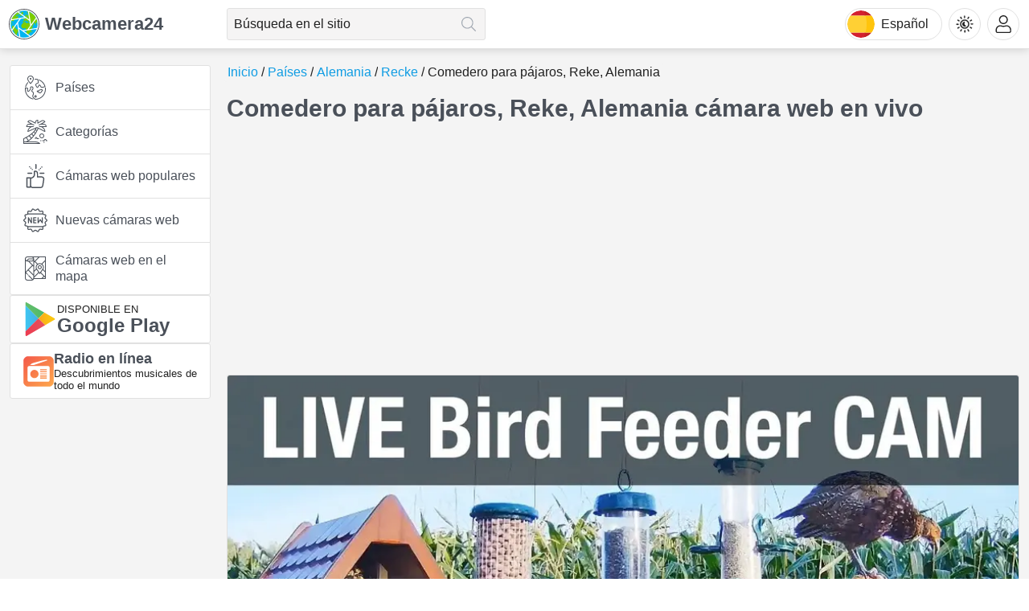

--- FILE ---
content_type: text/html; charset=utf-8
request_url: https://webcamera24.com/es/camera/germany/recke-bird-feeder-cam/
body_size: 22542
content:
<!DOCTYPE html><html lang="es"><head><meta charSet="utf-8"/><meta name="viewport" content="width=device-width, initial-scale=1"/><link rel="preload" as="image" href="/img/language/es.svg"/><link rel="preload" href="/img/logo.svg" as="image"/><link rel="stylesheet" href="/_next/static/chunks/8f1700c8d652e2a9.css" data-precedence="next"/><link rel="stylesheet" href="/_next/static/chunks/72654b008ce63ba1.css" data-precedence="next"/><link rel="stylesheet" href="/_next/static/chunks/9ba8003708b01f54.css" data-precedence="next"/><link rel="preload" as="script" fetchPriority="low" href="/_next/static/chunks/716fbdc7e47fc600.js"/><script src="/_next/static/chunks/6c3eff71c8dd3f35.js" async=""></script><script src="/_next/static/chunks/107e875472d4e854.js" async=""></script><script src="/_next/static/chunks/c2e3ffe170d631ee.js" async=""></script><script src="/_next/static/chunks/turbopack-c6c72df21b176942.js" async=""></script><script src="/_next/static/chunks/d96012bcfc98706a.js" async=""></script><script src="/_next/static/chunks/d80b3790a119a285.js" async=""></script><script src="/_next/static/chunks/e556198a49f768f9.js" async=""></script><script src="/_next/static/chunks/e8ee64043445ab4e.js" async=""></script><script src="/_next/static/chunks/35980523e04bc25d.js" async=""></script><script src="/_next/static/chunks/42216a6fb543a4fa.js" async=""></script><script src="/_next/static/chunks/858daa1159929bf4.js" async=""></script><script src="/_next/static/chunks/a4cced8a278f230c.js" async=""></script><script src="/_next/static/chunks/a2696a7326cd3e01.js" async=""></script><script src="/_next/static/chunks/9a07f86b7711ca64.js" async=""></script><script src="/_next/static/chunks/d4f6a1b933ddee2b.js" async=""></script><script src="/_next/static/chunks/6d2d62e7583ff89b.js" async=""></script><script src="/_next/static/chunks/2db053036add482b.js" async=""></script><script src="/_next/static/chunks/b8341d3f3683e02a.js" async=""></script><script src="/_next/static/chunks/0188077a003d30f0.js" async=""></script><script async="" crossorigin="anonymous" src="https://pagead2.googlesyndication.com/pagead/js/adsbygoogle.js?client=ca-pub-3285893203193150"></script><link rel="preload" href="https://www.googletagmanager.com/gtag/js?id=G-TZJFZ3RBTJ" as="script"/><meta name="theme-color" media="(prefers-color-scheme: light)" content="#f4f4f4"/><meta name="theme-color" media="(prefers-color-scheme: dark)" content="#171c20"/><title>Сámara web en vivo Comedero para pájaros, Reke, Alemania</title><meta name="description" content="La cámara web en vivo muestra varios comederos de aves y un bebedor de pájaros en la recreación en Alemania. Los invitados más frecuentes de estos comederos"/><link rel="manifest" href="/manifest.webmanifest"/><link rel="canonical" href="https://webcamera24.com/es/camera/germany/recke-bird-feeder-cam/"/><link rel="alternate" hrefLang="x-default" href="https://webcamera24.com/camera/germany/recke-bird-feeder-cam/"/><link rel="alternate" hrefLang="en" href="https://webcamera24.com/camera/germany/recke-bird-feeder-cam/"/><link rel="alternate" hrefLang="es" href="https://webcamera24.com/es/camera/germany/recke-bird-feeder-cam/"/><link rel="alternate" hrefLang="de" href="https://webcamera24.com/de/camera/germany/recke-bird-feeder-cam/"/><link rel="alternate" hrefLang="fr" href="https://webcamera24.com/fr/camera/germany/recke-bird-feeder-cam/"/><link rel="alternate" hrefLang="ja" href="https://webcamera24.com/ja/camera/germany/recke-bird-feeder-cam/"/><link rel="alternate" hrefLang="hi" href="https://webcamera24.com/hi/camera/germany/recke-bird-feeder-cam/"/><link rel="alternate" hrefLang="it" href="https://webcamera24.com/it/camera/germany/recke-bird-feeder-cam/"/><link rel="alternate" hrefLang="pl" href="https://webcamera24.com/pl/camera/germany/recke-bird-feeder-cam/"/><link rel="alternate" hrefLang="pt" href="https://webcamera24.com/pt/camera/germany/recke-bird-feeder-cam/"/><link rel="alternate" hrefLang="nl" href="https://webcamera24.com/nl/camera/germany/recke-bird-feeder-cam/"/><link rel="alternate" hrefLang="ru" href="https://webcamera24.com/ru/camera/germany/recke-bird-feeder-cam/"/><link rel="alternate" hrefLang="tr" href="https://webcamera24.com/tr/camera/germany/recke-bird-feeder-cam/"/><link rel="alternate" hrefLang="zh" href="https://webcamera24.com/zh/camera/germany/recke-bird-feeder-cam/"/><link rel="alternate" hrefLang="ko" href="https://webcamera24.com/ko/camera/germany/recke-bird-feeder-cam/"/><link rel="alternate" hrefLang="vi" href="https://webcamera24.com/vi/camera/germany/recke-bird-feeder-cam/"/><meta property="og:title" content="Сámara web en vivo Comedero para pájaros, Reke, Alemania"/><meta property="og:description" content="La cámara web en vivo muestra varios comederos de aves y un bebedor de pájaros en la recreación en Alemania. Los invitados más frecuentes de estos comederos"/><meta property="og:url" content="https://webcamera24.com/es/camera/germany/recke-bird-feeder-cam/"/><meta property="og:site_name" content="Webcamera24 – Online live webcams around the world"/><meta property="og:image" content="https://cdn.webcamera24.com/static/image/camera/detail/recke-bird-feeder-cam/thumbnail/968x545/maxresdefault.webp"/><meta property="og:type" content="website"/><meta name="twitter:card" content="summary_large_image"/><meta name="twitter:title" content="Сámara web en vivo Comedero para pájaros, Reke, Alemania"/><meta name="twitter:description" content="La cámara web en vivo muestra varios comederos de aves y un bebedor de pájaros en la recreación en Alemania. Los invitados más frecuentes de estos comederos"/><meta name="twitter:image" content="https://cdn.webcamera24.com/static/image/camera/detail/recke-bird-feeder-cam/thumbnail/968x545/maxresdefault.webp"/><link rel="icon" href="/favicon.ico?favicon.58a2a7dd.ico" sizes="48x48" type="image/x-icon"/><link rel="icon" href="/icon.svg?icon.f52ca766.svg" sizes="any" type="image/svg+xml"/><link rel="apple-touch-icon" href="/apple-icon.png?apple-icon.9980d2df.png" sizes="180x180" type="image/png"/><script src="/_next/static/chunks/a6dad97d9634a72d.js" noModule=""></script></head><body><div hidden=""><!--$--><!--/$--></div><!--$!--><template data-dgst="BAILOUT_TO_CLIENT_SIDE_RENDERING"></template><!--/$--><main><div class="theme theme--blue theme--light"><header class="header g-bgc"><div class="header__grid"><a class="logo header-logo" title="Ir a la página de inicio" href="/es/"><div class="logo__img-wrap"><img class="logo__img" src="/img/logo.svg" alt="Logo Webcamera24"/></div>Webcamera24</a><div class="HeaderSearch-module-sass-module__6u5OSa__wrapper"><form class="HeaderSearch-module-sass-module__6u5OSa__form"><input class="Input-module-sass-module__EMHbfq__input g-b1 g-br3 HeaderSearch-module-sass-module__6u5OSa__input" placeholder="Búsqueda en el sitio" autoComplete="off" value=""/><button class="HeaderSearch-module-sass-module__6u5OSa__btn" type="submit" disabled="" title="Buscar" aria-label="Buscar"></button></form></div><button class="header-lang-btn g-b1" type="button" title="Seleccionar idioma"><div class="header-lang-btn__img-wrap"><img class="header-lang-btn__img" src="/img/language/es.svg" alt="Seleccionar idioma"/></div>Español</button><div class="HeaderThemeSelect-module-sass-module__zX3laW__wrap"><button class="HeaderThemeSelect-module-sass-module__zX3laW__headerBtn" type="button" title="Tema"><i class="HeaderThemeSelect-module-sass-module__zX3laW__headerBtnIcon"></i></button></div><div class="HeaderAccount-module-sass-module__zETD5G__personal"><button class="HeaderAccount-module-sass-module__zETD5G__headerBtn" type="button" title="Cuenta"><i class="HeaderAccount-module-sass-module__zETD5G__avaIcon"></i></button></div></div></header><div class="wrapper"><aside class="sidebar"><div class="Sidebar-module-sass-module___eaSuG__container"><div class="SidebarSection-module-sass-module__-nVO1W__sidebarSection g-bgc g-b1 g-br3"><nav class="NavMenu-module-sass-module__FI3K8a__menu"><ul class="NavMenu-module-sass-module__FI3K8a__list" itemScope="" itemType="https://schema.org/SiteNavigationElement"><li class="NavMenu-module-sass-module__FI3K8a__item"><a class="NavMenu-module-sass-module__FI3K8a__link" itemProp="url" title="Países" data-code="countries" href="/es/countries/">Países</a></li><li class="NavMenu-module-sass-module__FI3K8a__item"><a class="NavMenu-module-sass-module__FI3K8a__link" itemProp="url" title="Categorías" data-code="categories" href="/es/categories/">Categorías</a></li><li class="NavMenu-module-sass-module__FI3K8a__item"><a class="NavMenu-module-sass-module__FI3K8a__link" itemProp="url" title="Cámaras web populares" data-code="popular" href="/es/popular/">Cámaras web populares</a></li><li class="NavMenu-module-sass-module__FI3K8a__item"><a class="NavMenu-module-sass-module__FI3K8a__link" itemProp="url" title="Nuevas cámaras web" data-code="latest" href="/es/latest/">Nuevas cámaras web</a></li><li class="NavMenu-module-sass-module__FI3K8a__item"><a class="NavMenu-module-sass-module__FI3K8a__link" itemProp="url" title="Cámaras web en el mapa" data-code="map" href="/es/map/">Cámaras web en el mapa</a></li></ul></nav></div><a class="GooglePlay-module-sass-module__SzemTq__link g-bgc g-b1 g-br3" href="https://play.google.com/store/apps/details?id=com.webcamera24.app" target="_blank" rel="nofollow" title="Disponible en Google Play"><img alt="Disponible en Google Play" loading="lazy" width="42" height="42" decoding="async" data-nimg="1" style="color:transparent" src="/img/googlePlay.svg"/><div><div class="GooglePlay-module-sass-module__SzemTq__desc">Disponible en</div><div class="GooglePlay-module-sass-module__SzemTq__name">Google Play</div></div></a><a class="SidebarLiveRadio24-module-sass-module__fwmy6G__link g-bgc g-b1 g-br3" href="https://liveradio24.com/es/countries/germany" target="_blank" rel="nofollow" title="LiveRadio24: Descubrimientos musicales de todo el mundo"><img alt="LiveRadio24: Descubrimientos musicales de todo el mundo" loading="lazy" width="38" height="38" decoding="async" data-nimg="1" style="color:transparent" src="/img/liveradio24LogoIcon.svg"/><div><div class="SidebarLiveRadio24-module-sass-module__fwmy6G__name">Radio en línea</div><div class="SidebarLiveRadio24-module-sass-module__fwmy6G__desc">Descubrimientos musicales de todo el mundo</div></div></a><div class="banner banner--sidebar"></div></div></aside><div class="main"><nav class="breadcrumbs"><ul class="breadcrumbs__list" itemScope="" itemType="https://schema.org/BreadcrumbList"><li class="breadcrumbs__list-item breadcrumbs__list-item--active" itemProp="itemListElement" itemScope="" itemType="https://schema.org/ListItem"><a class="breadcrumbs__item breadcrumbs__item--link" itemProp="item" title="Inicio" href="/es/"><span itemProp="name">Inicio</span></a><meta itemProp="position" content="1"/></li><li class="breadcrumbs__list-item breadcrumbs__list-item--active" itemProp="itemListElement" itemScope="" itemType="https://schema.org/ListItem"><a class="breadcrumbs__item breadcrumbs__item--link" itemProp="item" title="Países" href="/es/countries/"><span itemProp="name">Países</span></a><meta itemProp="position" content="2"/></li><li class="breadcrumbs__list-item breadcrumbs__list-item--active" itemProp="itemListElement" itemScope="" itemType="https://schema.org/ListItem"><a class="breadcrumbs__item breadcrumbs__item--link" itemProp="item" title="Alemania" href="/es/countries/germany/"><span itemProp="name">Alemania</span></a><meta itemProp="position" content="3"/></li><li class="breadcrumbs__list-item breadcrumbs__list-item--active" itemProp="itemListElement" itemScope="" itemType="https://schema.org/ListItem"><a class="breadcrumbs__item breadcrumbs__item--link" itemProp="item" title="Recke" href="/es/countries/germany/recke/"><span itemProp="name">Recke</span></a><meta itemProp="position" content="4"/></li><li class="breadcrumbs__list-item" itemProp="itemListElement" itemScope="" itemType="https://schema.org/ListItem"><a class="breadcrumbs__item breadcrumbs__item--current" itemProp="item" title="Comedero para pájaros, Reke, Alemania" href="/es/camera/germany/recke-bird-feeder-cam/"><span itemProp="name">Comedero para pájaros, Reke, Alemania</span></a><meta itemProp="position" content="5"/></li></ul></nav><h1 class="page-heading">Comedero para pájaros, Reke, Alemania cámara web en vivo</h1><div class="banner banner--under-heading"></div><script type="application/ld+json">
            {
              "@context": "https://schema.org",
              "@type": "VideoObject",
              "name": "Comedero para pájaros, Reke, Alemania cámara web en vivo",
              "description": "La cámara web en vivo muestra varios comederos de aves y un bebedor de pájaros en la recreación en Alemania. Los invitados más frecuentes de estos comederos son gorriones y tetas. La cámara te permite disfrutar de las aves en tiempo real.",
              "embedUrl": "https://www.youtube-nocookie.com/embed/sBLMUe5pglk",
              "contentUrl": "https://www.youtube.com/watch?v=sBLMUe5pglk",
              "thumbnailUrl": "https://cdn.webcamera24.com/static/image/camera/detail/recke-bird-feeder-cam/thumbnail/968x545/maxresdefault.webp",
              "uploadDate": "2021-04-16T08:00:00+08:00",
              "publication": [
                {
                  "@type": "BroadcastEvent",
                  "isLiveBroadcast": true,
                  "startDate": "2022-04-16T08:00:00+08:00",
                  "endDate": "2027-10-27T14:37:14+08:00"
                }
              ],
              "interactionStatistic": {
                "@type": "InteractionCounter",
                "interactionType": { "@type": "WatchAction" },
                "userInteractionCount": 23317
              },
              "aggregateRating": {
                "@type": "AggregateRating",
                "ratingValue": "4",
                "bestRating": "5",
                "worstRating": "1",
                "ratingCount": "365851"
              },
              "commentCount": "1",
              "comment": [{"@type":"Comment","text":"New very interesting feeders. Thank you!","dateCreated":"2022-10-10T20:43:47.085Z","upvoteCount":0,"author":{"@type":"Person","name":"Jonathan Couper","image":"https://cdn.webcamera24.com/static/users/610fdd9c4df83800b0c95a8f/avatar.webp"}}]
            }
          </script><div class="WebcamWatchStream-module-sass-module__3FOcmq__wrap"><div class="WatchStreamWithLocales-module-sass-module__I-tf7W__view WatchStreamWithLocales-module-sass-module__I-tf7W__mobileLandscape"><picture><source srcSet="https://cdn.webcamera24.com/static/image/camera/detail/recke-bird-feeder-cam/thumbnail/968x545/maxresdefault.webp" media="(min-width: 1199px)"/><source srcSet="https://cdn.webcamera24.com/static/image/camera/detail/recke-bird-feeder-cam/thumbnail/656x369/maxresdefault.webp" media="(min-width: 499px)"/><source srcSet="https://cdn.webcamera24.com/static/image/camera/detail/recke-bird-feeder-cam/thumbnail/382x215/maxresdefault.webp"/><img srcSet="https://cdn.webcamera24.com/static/image/camera/detail/recke-bird-feeder-cam/thumbnail/382x215/maxresdefault.webp" alt="Comedero para pájaros, Reke, Alemania cámara web en vivo" class="WatchStreamWithLocales-module-sass-module__I-tf7W__viewItem WatchStreamWithLocales-module-sass-module__I-tf7W__image"/></picture><div class="WatchStreamWithLocales-module-sass-module__I-tf7W__viewItem WatchStreamWithLocales-module-sass-module__I-tf7W__notWork"><div class="WatchStreamWithLocales-module-sass-module__I-tf7W__doesntWork g-bgc g-b1 g-br3">Lo sentimos, esta webcam no está disponible por el momento</div></div></div></div><section class="WebcamDetail-module-sass-module__f3IUdW__wrapper"><div class="WebcamDetail-module-sass-module__f3IUdW__section WebcamDetail-module-sass-module__f3IUdW__serviceGrid"><div class="WebcamDetail-module-sass-module__f3IUdW__serviceCell"><div class="WebcamDetail-module-sass-module__f3IUdW__gradeBlock g-bgc"><div class="WebcamDetail-module-sass-module__f3IUdW__gradeBlockGrid"><div class=""><div class="Rating-module-sass-module__4L1LEG__grid"><div class="Rating-module-sass-module__4L1LEG__list"><button class="Rating-module-sass-module__4L1LEG__star Rating-module-sass-module__4L1LEG__active" tabindex="0" title="Calificar con 1 punto" type="button" aria-label="star"></button><button class="Rating-module-sass-module__4L1LEG__star Rating-module-sass-module__4L1LEG__active" tabindex="0" title="Calificar con 2 puntos" type="button" aria-label="star"></button><button class="Rating-module-sass-module__4L1LEG__star Rating-module-sass-module__4L1LEG__active" tabindex="0" title="Calificar con 3 puntos" type="button" aria-label="star"></button><button class="Rating-module-sass-module__4L1LEG__star Rating-module-sass-module__4L1LEG__active" tabindex="0" title="Calificar con 4 puntos" type="button" aria-label="star"></button><button class="Rating-module-sass-module__4L1LEG__star" tabindex="0" title="Calificar con 5 puntos" type="button" aria-label="star"></button></div><div class="Rating-module-sass-module__4L1LEG__value" data-value="4">4</div></div><div class="Rating-module-sass-module__4L1LEG__info">365851 votos<span class="Rating-module-sass-module__4L1LEG__myVote">, Mi voto:<span class="Rating-module-sass-module__4L1LEG__userValue">5</span></span></div></div><button class="AddToFavoritesButton-module-sass-module__oBclvW__wrapper AddToFavoritesButton-module-sass-module__oBclvW__detail" type="button" title="Añadir a favoritos" aria-label="Añadir a favoritos"><div class="AddToFavoritesButton-module-sass-module__oBclvW__btn AddToFavoritesButton-module-sass-module__oBclvW__detail"></div></button></div></div><table><tbody><tr class="ServiceItem-module-sass-module__zXxeNW__row"><td class="ServiceItem-module-sass-module__zXxeNW__desc">Estado:</td><td class="ServiceItem-module-sass-module__zXxeNW__value"><div class="WebcamDetail-module-sass-module__f3IUdW__status">Webcam sin conexión</div></td></tr><tr class="ServiceItem-module-sass-module__zXxeNW__row"><td class="ServiceItem-module-sass-module__zXxeNW__desc">País:</td><td class="ServiceItem-module-sass-module__zXxeNW__value"><a class="WebcamDetail-module-sass-module__f3IUdW__countryValue" title="Alemania" href="/es/countries/germany/"><img alt="Alemania" loading="lazy" width="32" height="24" decoding="async" data-nimg="1" class="CountriesFlag-module-sass-module__dtXmPq__img" style="color:transparent;margin-right:8px" src="/img/flags/germany.svg"/><div>Alemania</div></a></td></tr><tr class="ServiceItem-module-sass-module__zXxeNW__row"><td class="ServiceItem-module-sass-module__zXxeNW__desc">Zona horaria:</td><td class="ServiceItem-module-sass-module__zXxeNW__value">GMT+02:00</td></tr><tr class="ServiceItem-module-sass-module__zXxeNW__row"><td class="ServiceItem-module-sass-module__zXxeNW__desc">Etiquetas:</td><td class="ServiceItem-module-sass-module__zXxeNW__value"><div class="Tags-module-sass-module__obq4HG__list"><a class="Button-module-sass-module__ROfIMG__btn g-br3 Button-module-sass-module__ROfIMG__outlined Tags-module-sass-module__obq4HG__item" title="Aves" href="/es/categories/birds/"><span class="Button-module-sass-module__ROfIMG__text">Aves</span></a></div></td></tr><tr class="ServiceItem-module-sass-module__zXxeNW__row"><td class="ServiceItem-module-sass-module__zXxeNW__desc">Última actualización de la transmisión:</td><td class="ServiceItem-module-sass-module__zXxeNW__value">14.09.2025</td></tr><tr class="ServiceItem-module-sass-module__zXxeNW__row"><td class="ServiceItem-module-sass-module__zXxeNW__desc">Última verificación de la webcam:</td><td class="ServiceItem-module-sass-module__zXxeNW__value">20.01.2026</td></tr></tbody></table></div><div class="WebcamDetail-module-sass-module__f3IUdW__serviceCell WebcamDetail-module-sass-module__f3IUdW__serviceCellWidget"><h2 class="SectionHeading-module-sass-module__383SOa__heading SectionHeading-module-sass-module__383SOa__h2">El tiempo y la hora</h2><div class="WeatherWidget-module-sass-module__STqYCG__weatherWidgetContainer g-b1 g-br3"></div></div></div><div class="WebcamDetail-module-sass-module__f3IUdW__section"><div class="TextContent-module-sass-module__raV5Fq__desc"><p>La cámara web en vivo muestra varios comederos de aves y un bebedor de pájaros en la recreación en Alemania. Los invitados más frecuentes de estos comederos son gorriones y tetas. La cámara te permite disfrutar de las aves en tiempo real.</p></div><div class="banner banner--camera-detail-under-text"></div></div></section><a class="LiveRadio24CountryLink-module-sass-module__K4HwGa__link g-bgc g-b1 g-br3" href="https://liveradio24.com/es/countries/germany" target="_blank" title="Escucha radio en línea en Alemania" rel="nofollow noreferrer"><div class="LiveRadio24CountryLink-module-sass-module__K4HwGa__data"><div class="LiveRadio24CountryLink-module-sass-module__K4HwGa__play"><div class="LiveRadio24CountryLink-module-sass-module__K4HwGa__playIcon"></div></div><div><div class="LiveRadio24CountryLink-module-sass-module__K4HwGa__name">Escucha radio en línea en Alemania<img alt="Alemania" loading="lazy" width="20" height="15" decoding="async" data-nimg="1" class="CountriesFlag-module-sass-module__dtXmPq__img" style="color:transparent;margin-right:0" src="/img/flags/germany.svg"/></div><div class="LiveRadio24CountryLink-module-sass-module__K4HwGa__desc">Emprende un viaje musical por Alemania con una selección curada de emisoras de radio en línea.</div></div></div><div class="LiveRadio24CountryLink-module-sass-module__K4HwGa__logo"><div class="LiveRadio24CountryLink-module-sass-module__K4HwGa__logoName">LiveRadio24</div><img alt="LiveRadio24" loading="lazy" width="38" height="38" decoding="async" data-nimg="1" style="color:transparent" src="/img/liveradio24LogoIcon.svg"/></div></a><div class="OffsetBlock-module-sass-module__csnUZq__block"><h2 class="SectionHeading-module-sass-module__383SOa__heading SectionHeading-module-sass-module__383SOa__h2">Comentarios</h2><div class="CommentsForm-module-sass-module__3j1Tyq__wrapper"><div class="CommentsForm-module-sass-module__3j1Tyq__avaWrap g-b1"><div class="CommentsForm-module-sass-module__3j1Tyq__ava"></div></div><form noValidate=""><label class="CommentsForm-module-sass-module__3j1Tyq__label"><input type="text" class="CommentsForm-module-sass-module__3j1Tyq__input g-bgc g-b1 g-br3" placeholder="Escribe tu mensaje" autoComplete="off" name="message" value=""/></label><button class="CommentsForm-module-sass-module__3j1Tyq__button" type="submit" title="Deja un comentario" aria-label="Deja un comentario"></button></form></div><div class="Comments-module-sass-module__0Yp9Oq__comments"><div class="Comment-module-sass-module__K1Rc6G__item--level-1"><div class="Comment-module-sass-module__K1Rc6G__grid"><div class="Comment-module-sass-module__K1Rc6G__avaWrap g-b1"><img alt="Avatar of Jonathan Couper" loading="lazy" width="46" height="46" decoding="async" data-nimg="1" style="color:transparent" src="https://cdn.webcamera24.com/static/users/610fdd9c4df83800b0c95a8f/avatar.webp"/></div><div class="Comment-module-sass-module__K1Rc6G__info"><div class="Comment-module-sass-module__K1Rc6G__header"><div class="Comment-module-sass-module__K1Rc6G__heading"><div class="Comment-module-sass-module__K1Rc6G__headingLeftColumn"><div class="Comment-module-sass-module__K1Rc6G__name">Jonathan Couper</div><button class="Comment-module-sass-module__K1Rc6G__reply" type="button" title="Responder">Responder</button></div><div class="Comment-module-sass-module__K1Rc6G__headingRightColumn"><button class="Comment-module-sass-module__K1Rc6G__like" type="button" title="Me gusta el comentario"><div class="Comment-module-sass-module__K1Rc6G__likeButton"></div></button></div></div><div class="Comment-module-sass-module__K1Rc6G__date Comment-module-sass-module__K1Rc6G__hidden"></div></div><div class="Comment-module-sass-module__K1Rc6G__message">New very interesting feeders. Thank you!</div></div></div><div class="Comment-module-sass-module__K1Rc6G__children"></div></div></div></div><div class="OffsetBlock-module-sass-module__csnUZq__block"><h2 class="SectionHeading-module-sass-module__383SOa__heading SectionHeading-module-sass-module__383SOa__h2">Otros idiomas</h2><div class="OtherLanguages-module-sass-module__2aex5G__list"><a href="/camera/germany/recke-bird-feeder-cam/" class="OtherLanguages-module-sass-module__2aex5G__item" title="English"><img alt="English" loading="lazy" width="24" height="18" decoding="async" data-nimg="1" class="OtherLanguages-module-sass-module__2aex5G__img" style="color:transparent" src="/img/flagsShortCode/en.svg"/>English</a><a href="/de/camera/germany/recke-bird-feeder-cam/" class="OtherLanguages-module-sass-module__2aex5G__item" title="Deutsch"><img alt="Deutsch" loading="lazy" width="24" height="18" decoding="async" data-nimg="1" class="OtherLanguages-module-sass-module__2aex5G__img" style="color:transparent" src="/img/flagsShortCode/de.svg"/>Deutsch</a><a href="/fr/camera/germany/recke-bird-feeder-cam/" class="OtherLanguages-module-sass-module__2aex5G__item" title="Français"><img alt="Français" loading="lazy" width="24" height="18" decoding="async" data-nimg="1" class="OtherLanguages-module-sass-module__2aex5G__img" style="color:transparent" src="/img/flagsShortCode/fr.svg"/>Français</a><a href="/ja/camera/germany/recke-bird-feeder-cam/" class="OtherLanguages-module-sass-module__2aex5G__item" title="日本語"><img alt="日本語" loading="lazy" width="24" height="18" decoding="async" data-nimg="1" class="OtherLanguages-module-sass-module__2aex5G__img" style="color:transparent" src="/img/flagsShortCode/ja.svg"/>日本語</a><a href="/hi/camera/germany/recke-bird-feeder-cam/" class="OtherLanguages-module-sass-module__2aex5G__item" title="भारतीय"><img alt="भारतीय" loading="lazy" width="24" height="18" decoding="async" data-nimg="1" class="OtherLanguages-module-sass-module__2aex5G__img" style="color:transparent" src="/img/flagsShortCode/hi.svg"/>भारतीय</a><a href="/it/camera/germany/recke-bird-feeder-cam/" class="OtherLanguages-module-sass-module__2aex5G__item" title="Italiano"><img alt="Italiano" loading="lazy" width="24" height="18" decoding="async" data-nimg="1" class="OtherLanguages-module-sass-module__2aex5G__img" style="color:transparent" src="/img/flagsShortCode/it.svg"/>Italiano</a><a href="/pl/camera/germany/recke-bird-feeder-cam/" class="OtherLanguages-module-sass-module__2aex5G__item" title="Polski"><img alt="Polski" loading="lazy" width="24" height="18" decoding="async" data-nimg="1" class="OtherLanguages-module-sass-module__2aex5G__img" style="color:transparent" src="/img/flagsShortCode/pl.svg"/>Polski</a><a href="/pt/camera/germany/recke-bird-feeder-cam/" class="OtherLanguages-module-sass-module__2aex5G__item" title="Português"><img alt="Português" loading="lazy" width="24" height="18" decoding="async" data-nimg="1" class="OtherLanguages-module-sass-module__2aex5G__img" style="color:transparent" src="/img/flagsShortCode/pt.svg"/>Português</a><a href="/nl/camera/germany/recke-bird-feeder-cam/" class="OtherLanguages-module-sass-module__2aex5G__item" title="Nederlands"><img alt="Nederlands" loading="lazy" width="24" height="18" decoding="async" data-nimg="1" class="OtherLanguages-module-sass-module__2aex5G__img" style="color:transparent" src="/img/flagsShortCode/nl.svg"/>Nederlands</a><a href="/ru/camera/germany/recke-bird-feeder-cam/" class="OtherLanguages-module-sass-module__2aex5G__item" title="Русский"><img alt="Русский" loading="lazy" width="24" height="18" decoding="async" data-nimg="1" class="OtherLanguages-module-sass-module__2aex5G__img" style="color:transparent" src="/img/flagsShortCode/ru.svg"/>Русский</a><a href="/tr/camera/germany/recke-bird-feeder-cam/" class="OtherLanguages-module-sass-module__2aex5G__item" title="Türkçe"><img alt="Türkçe" loading="lazy" width="24" height="18" decoding="async" data-nimg="1" class="OtherLanguages-module-sass-module__2aex5G__img" style="color:transparent" src="/img/flagsShortCode/tr.svg"/>Türkçe</a><a href="/zh/camera/germany/recke-bird-feeder-cam/" class="OtherLanguages-module-sass-module__2aex5G__item" title="简体中文"><img alt="简体中文" loading="lazy" width="24" height="18" decoding="async" data-nimg="1" class="OtherLanguages-module-sass-module__2aex5G__img" style="color:transparent" src="/img/flagsShortCode/zh.svg"/>简体中文</a><a href="/ko/camera/germany/recke-bird-feeder-cam/" class="OtherLanguages-module-sass-module__2aex5G__item" title="한국어"><img alt="한국어" loading="lazy" width="24" height="18" decoding="async" data-nimg="1" class="OtherLanguages-module-sass-module__2aex5G__img" style="color:transparent" src="/img/flagsShortCode/ko.svg"/>한국어</a><a href="/vi/camera/germany/recke-bird-feeder-cam/" class="OtherLanguages-module-sass-module__2aex5G__item" title="Tiếng Việt"><img alt="Tiếng Việt" loading="lazy" width="24" height="18" decoding="async" data-nimg="1" class="OtherLanguages-module-sass-module__2aex5G__img" style="color:transparent" src="/img/flagsShortCode/vi.svg"/>Tiếng Việt</a></div></div><div class="WebcamMapNearest-module-sass-module__ITGYZa__container"><div class="OffsetBlock-module-sass-module__csnUZq__block"><h2 class="SectionHeading-module-sass-module__383SOa__heading SectionHeading-module-sass-module__383SOa__h2">Cámara web Comedero para pájaros, Reke, Alemania en el mapa</h2><div class="WebcamMapNearest-module-sass-module__ITGYZa__mapWrapper g-bgc"><div class="Map-module-sass-module__Ow9UBq__wrapper g-bgc g-b1 g-br3 Map-module-sass-module__Ow9UBq__camera"><div class="Map-module-sass-module__Ow9UBq__container g-br3" id="mapContainer"></div></div></div></div><div class="OffsetBlock-module-sass-module__csnUZq__block"><h2 class="SectionHeading-module-sass-module__383SOa__heading SectionHeading-module-sass-module__383SOa__h2">Cámaras web cerca de Comedero para pájaros, Reke, Alemania</h2><div class="WebcamItems-module-sass-module__m7nyFW__grid WebcamItems-module-sass-module__m7nyFW__block webcamItems"><div class="WebcamItemBlockView-module-sass-module__zbeElG__item"><a class="WebcamItemBlockView-module-sass-module__zbeElG__linkArea g-bgc g-b1 g-br3" title="Comedero para pájaros y animales salvajes, Reke" href="/es/camera/germany/bird-feeder-cam-recke/"><div class="WebcamItemBlockView-module-sass-module__zbeElG__imgWrap g-b1 g-br3"><img alt="Comedero para pájaros y animales salvajes, Reke" loading="lazy" width="380" height="254" decoding="async" data-nimg="1" class="WebcamItemBlockView-module-sass-module__zbeElG__img" style="color:transparent" src="https://cdn.webcamera24.com/static/image/camera/detail/bird-feeder-cam-recke/thumbnail/380x254/maxresdefault.webp"/></div><div class="WebcamItemBlockView-module-sass-module__zbeElG__title">Comedero para pájaros y animales salvajes, Reke</div><div class="WebcamItemBlockView-module-sass-module__zbeElG__location"><img alt="Comedero para pájaros y animales salvajes, Reke" loading="lazy" width="28" height="21" decoding="async" data-nimg="1" class="CountriesFlag-module-sass-module__dtXmPq__img" style="color:transparent;margin-right:5px" src="/img/flags/germany.svg"/><div class="WebcamItemBlockView-module-sass-module__zbeElG__locationText">Recke, Alemania</div></div><div class="WebcamItemBlockView-module-sass-module__zbeElG__status WebcamItemBlockView-module-sass-module__zbeElG__isWork">Webcam en línea</div><div class="WebcamItemBlockView-module-sass-module__zbeElG__ratingWrap"><div class="RatingPreview-module-sass-module__Zs6TLq__star RatingPreview-module-sass-module__Zs6TLq__active"></div><div class="RatingPreview-module-sass-module__Zs6TLq__star RatingPreview-module-sass-module__Zs6TLq__active"></div><div class="RatingPreview-module-sass-module__Zs6TLq__star RatingPreview-module-sass-module__Zs6TLq__active"></div><div class="RatingPreview-module-sass-module__Zs6TLq__star RatingPreview-module-sass-module__Zs6TLq__active"></div><div class="RatingPreview-module-sass-module__Zs6TLq__star"></div></div></a><div class="WebcamItemBlockView-module-sass-module__zbeElG__favoriteWrap"><button class="AddToFavoritesButton-module-sass-module__oBclvW__wrapper" type="button" title="Añadir a favoritos" aria-label="Añadir a favoritos"><div class="AddToFavoritesButton-module-sass-module__oBclvW__btn"></div></button></div></div><div class="WebcamItemBlockView-module-sass-module__zbeElG__item"><a class="WebcamItemBlockView-module-sass-module__zbeElG__linkArea g-bgc g-b1 g-br3" title="Bar del Mar" href="/es/camera/germany/10247-webcam-mit-maritimen-charme-am-dummer-see-in-lembruch/"><div class="WebcamItemBlockView-module-sass-module__zbeElG__imgWrap g-b1 g-br3"><img alt="Bar del Mar" loading="lazy" width="380" height="254" decoding="async" data-nimg="1" class="WebcamItemBlockView-module-sass-module__zbeElG__img" style="color:transparent" src="https://cdn.webcamera24.com/static/image/camera/detail/10247-webcam-mit-maritimen-charme-am-dummer-see-in-lembruch-uastreaming/thumbnail/380x254/10247_1692155006_hxpcpoeuvottvipmgglxyazaiehrgpjjsvjhrzwe.webp"/></div><div class="WebcamItemBlockView-module-sass-module__zbeElG__title">Bar del Mar</div><div class="WebcamItemBlockView-module-sass-module__zbeElG__location"><img alt="Bar del Mar" loading="lazy" width="28" height="21" decoding="async" data-nimg="1" class="CountriesFlag-module-sass-module__dtXmPq__img" style="color:transparent;margin-right:5px" src="/img/flags/germany.svg"/><div class="WebcamItemBlockView-module-sass-module__zbeElG__locationText">Lembruch, Alemania</div></div><div class="WebcamItemBlockView-module-sass-module__zbeElG__status WebcamItemBlockView-module-sass-module__zbeElG__isWork">Webcam en línea</div><div class="WebcamItemBlockView-module-sass-module__zbeElG__distance g-bgc g-b1 g-br3">Distancia: 46.0 km</div><div class="WebcamItemBlockView-module-sass-module__zbeElG__ratingWrap"><div class="RatingPreview-module-sass-module__Zs6TLq__star RatingPreview-module-sass-module__Zs6TLq__active"></div><div class="RatingPreview-module-sass-module__Zs6TLq__star RatingPreview-module-sass-module__Zs6TLq__active"></div><div class="RatingPreview-module-sass-module__Zs6TLq__star RatingPreview-module-sass-module__Zs6TLq__active"></div><div class="RatingPreview-module-sass-module__Zs6TLq__star RatingPreview-module-sass-module__Zs6TLq__active"></div><div class="RatingPreview-module-sass-module__Zs6TLq__star"></div></div></a><div class="WebcamItemBlockView-module-sass-module__zbeElG__favoriteWrap"><button class="AddToFavoritesButton-module-sass-module__oBclvW__wrapper" type="button" title="Añadir a favoritos" aria-label="Añadir a favoritos"><div class="AddToFavoritesButton-module-sass-module__oBclvW__btn"></div></button></div></div><div class="WebcamItemBlockView-module-sass-module__zbeElG__item"><a class="WebcamItemBlockView-module-sass-module__zbeElG__linkArea g-bgc g-b1 g-br3" title="Plaza histórica Warendorf" href="/es/camera/germany/10120-veb-kamera-germanii-varendorf-rynocnaa-plosad/"><div class="WebcamItemBlockView-module-sass-module__zbeElG__imgWrap g-b1 g-br3"><img alt="Plaza histórica Warendorf" loading="lazy" width="380" height="254" decoding="async" data-nimg="1" class="WebcamItemBlockView-module-sass-module__zbeElG__img" style="color:transparent" src="https://cdn.webcamera24.com/static/image/camera/detail/10120-veb-kamera-germanii-varendorf-rynocnaa-plosad-uastreaming/thumbnail/380x254/10120_1692120046_vvaiggnzmovusuexkvhwnvdwchitiqbgpufifacm.webp"/></div><div class="WebcamItemBlockView-module-sass-module__zbeElG__title">Plaza histórica Warendorf</div><div class="WebcamItemBlockView-module-sass-module__zbeElG__location"><img alt="Plaza histórica Warendorf" loading="lazy" width="28" height="21" decoding="async" data-nimg="1" class="CountriesFlag-module-sass-module__dtXmPq__img" style="color:transparent;margin-right:5px" src="/img/flags/germany.svg"/><div class="WebcamItemBlockView-module-sass-module__zbeElG__locationText">Warendorf, Alemania</div></div><div class="WebcamItemBlockView-module-sass-module__zbeElG__status WebcamItemBlockView-module-sass-module__zbeElG__isWork">Webcam en línea</div><div class="WebcamItemBlockView-module-sass-module__zbeElG__distance g-bgc g-b1 g-br3">Distancia: 48.8 km</div><div class="WebcamItemBlockView-module-sass-module__zbeElG__ratingWrap"><div class="RatingPreview-module-sass-module__Zs6TLq__star RatingPreview-module-sass-module__Zs6TLq__active"></div><div class="RatingPreview-module-sass-module__Zs6TLq__star RatingPreview-module-sass-module__Zs6TLq__active"></div><div class="RatingPreview-module-sass-module__Zs6TLq__star RatingPreview-module-sass-module__Zs6TLq__active"></div><div class="RatingPreview-module-sass-module__Zs6TLq__star RatingPreview-module-sass-module__Zs6TLq__active"></div><div class="RatingPreview-module-sass-module__Zs6TLq__star"></div></div></a><div class="WebcamItemBlockView-module-sass-module__zbeElG__favoriteWrap"><button class="AddToFavoritesButton-module-sass-module__oBclvW__wrapper" type="button" title="Añadir a favoritos" aria-label="Añadir a favoritos"><div class="AddToFavoritesButton-module-sass-module__oBclvW__btn"></div></button></div></div><div class="WebcamItemBlockView-module-sass-module__zbeElG__item"><a class="WebcamItemBlockView-module-sass-module__zbeElG__linkArea g-bgc g-b1 g-br3" title="Kurpark, Bad Salzuflen" href="/es/camera/germany/9627-bad-salzuflen/"><div class="WebcamItemBlockView-module-sass-module__zbeElG__imgWrap g-b1 g-br3"><img alt="Kurpark, Bad Salzuflen" loading="lazy" width="380" height="254" decoding="async" data-nimg="1" class="WebcamItemBlockView-module-sass-module__zbeElG__img" style="color:transparent" src="https://cdn.webcamera24.com/static/image/camera/detail/9627-bad-salzuflen-uastreaming/thumbnail/380x254/9627_1692119144_dqagpjcydxheghosjfpzvcesxazyxslxchcedcfp.webp"/></div><div class="WebcamItemBlockView-module-sass-module__zbeElG__title">Kurpark, Bad Salzuflen</div><div class="WebcamItemBlockView-module-sass-module__zbeElG__location"><img alt="Kurpark, Bad Salzuflen" loading="lazy" width="28" height="21" decoding="async" data-nimg="1" class="CountriesFlag-module-sass-module__dtXmPq__img" style="color:transparent;margin-right:5px" src="/img/flags/germany.svg"/><div class="WebcamItemBlockView-module-sass-module__zbeElG__locationText">Bad Salzuflen, Alemania</div></div><div class="WebcamItemBlockView-module-sass-module__zbeElG__status WebcamItemBlockView-module-sass-module__zbeElG__isWork">Webcam en línea</div><div class="WebcamItemBlockView-module-sass-module__zbeElG__distance g-bgc g-b1 g-br3">Distancia: 76.7 km</div><div class="WebcamItemBlockView-module-sass-module__zbeElG__ratingWrap"><div class="RatingPreview-module-sass-module__Zs6TLq__star RatingPreview-module-sass-module__Zs6TLq__active"></div><div class="RatingPreview-module-sass-module__Zs6TLq__star RatingPreview-module-sass-module__Zs6TLq__active"></div><div class="RatingPreview-module-sass-module__Zs6TLq__star RatingPreview-module-sass-module__Zs6TLq__active"></div><div class="RatingPreview-module-sass-module__Zs6TLq__star RatingPreview-module-sass-module__Zs6TLq__active"></div><div class="RatingPreview-module-sass-module__Zs6TLq__star"></div></div></a><div class="WebcamItemBlockView-module-sass-module__zbeElG__favoriteWrap"><button class="AddToFavoritesButton-module-sass-module__oBclvW__wrapper" type="button" title="Añadir a favoritos" aria-label="Añadir a favoritos"><div class="AddToFavoritesButton-module-sass-module__oBclvW__btn"></div></button></div></div><div class="WebcamItemBlockView-module-sass-module__zbeElG__item"><a class="WebcamItemBlockView-module-sass-module__zbeElG__linkArea g-bgc g-b1 g-br3" title="Marveld Recreatie, Groenlo" href="/es/camera/netherlands/groenlo-marveld-recreatie-cam/"><div class="WebcamItemBlockView-module-sass-module__zbeElG__imgWrap g-b1 g-br3"><img alt="Marveld Recreatie, Groenlo" loading="lazy" width="380" height="254" decoding="async" data-nimg="1" class="WebcamItemBlockView-module-sass-module__zbeElG__img" style="color:transparent" src="https://cdn.webcamera24.com/static/image/camera/detail/groenlo-marveld-recreatie-cam-webcamtaxi/thumbnail/380x254/maxresdefault.webp"/></div><div class="WebcamItemBlockView-module-sass-module__zbeElG__title">Marveld Recreatie, Groenlo</div><div class="WebcamItemBlockView-module-sass-module__zbeElG__location"><img alt="Marveld Recreatie, Groenlo" loading="lazy" width="28" height="21" decoding="async" data-nimg="1" class="CountriesFlag-module-sass-module__dtXmPq__img" style="color:transparent;margin-right:5px" src="/img/flags/netherlands.svg"/><div class="WebcamItemBlockView-module-sass-module__zbeElG__locationText">Gelderland, Países Bajos</div></div><div class="WebcamItemBlockView-module-sass-module__zbeElG__status WebcamItemBlockView-module-sass-module__zbeElG__isWork">Webcam en línea</div><div class="WebcamItemBlockView-module-sass-module__zbeElG__distance g-bgc g-b1 g-br3">Distancia: 82.0 km</div><div class="WebcamItemBlockView-module-sass-module__zbeElG__ratingWrap"><div class="RatingPreview-module-sass-module__Zs6TLq__star RatingPreview-module-sass-module__Zs6TLq__active"></div><div class="RatingPreview-module-sass-module__Zs6TLq__star RatingPreview-module-sass-module__Zs6TLq__active"></div><div class="RatingPreview-module-sass-module__Zs6TLq__star RatingPreview-module-sass-module__Zs6TLq__active"></div><div class="RatingPreview-module-sass-module__Zs6TLq__star RatingPreview-module-sass-module__Zs6TLq__active"></div><div class="RatingPreview-module-sass-module__Zs6TLq__star"></div></div></a><div class="WebcamItemBlockView-module-sass-module__zbeElG__favoriteWrap"><button class="AddToFavoritesButton-module-sass-module__oBclvW__wrapper" type="button" title="Añadir a favoritos" aria-label="Añadir a favoritos"><div class="AddToFavoritesButton-module-sass-module__oBclvW__btn"></div></button></div></div><div class="WebcamItemBlockView-module-sass-module__zbeElG__item"><a class="WebcamItemBlockView-module-sass-module__zbeElG__linkArea g-bgc g-b1 g-br3" title="Bosque de Teutoburgo" href="/es/camera/germany/10222-live-im-teutoburger-wald-mit-gronegau-aus-niedersachsen/"><div class="WebcamItemBlockView-module-sass-module__zbeElG__imgWrap g-b1 g-br3"><img alt="Bosque de Teutoburgo" loading="lazy" width="380" height="254" decoding="async" data-nimg="1" class="WebcamItemBlockView-module-sass-module__zbeElG__img" style="color:transparent" src="https://cdn.webcamera24.com/static/image/camera/detail/10222-live-im-teutoburger-wald-mit-gronegau-aus-niedersachsen-uastreaming/thumbnail/380x254/10222_1692154511_igcsydfwztoehvusegpcyfxqqlcfhvujgkkyzncs.webp"/></div><div class="WebcamItemBlockView-module-sass-module__zbeElG__title">Bosque de Teutoburgo</div><div class="WebcamItemBlockView-module-sass-module__zbeElG__location"><img alt="Bosque de Teutoburgo" loading="lazy" width="28" height="21" decoding="async" data-nimg="1" class="CountriesFlag-module-sass-module__dtXmPq__img" style="color:transparent;margin-right:5px" src="/img/flags/germany.svg"/><div class="WebcamItemBlockView-module-sass-module__zbeElG__locationText">Miel, Alemania</div></div><div class="WebcamItemBlockView-module-sass-module__zbeElG__status WebcamItemBlockView-module-sass-module__zbeElG__isWork">Webcam en línea</div><div class="WebcamItemBlockView-module-sass-module__zbeElG__distance g-bgc g-b1 g-br3">Distancia: 88.5 km</div><div class="WebcamItemBlockView-module-sass-module__zbeElG__ratingWrap"><div class="RatingPreview-module-sass-module__Zs6TLq__star RatingPreview-module-sass-module__Zs6TLq__active"></div><div class="RatingPreview-module-sass-module__Zs6TLq__star RatingPreview-module-sass-module__Zs6TLq__active"></div><div class="RatingPreview-module-sass-module__Zs6TLq__star RatingPreview-module-sass-module__Zs6TLq__active"></div><div class="RatingPreview-module-sass-module__Zs6TLq__star RatingPreview-module-sass-module__Zs6TLq__active"></div><div class="RatingPreview-module-sass-module__Zs6TLq__star"></div></div></a><div class="WebcamItemBlockView-module-sass-module__zbeElG__favoriteWrap"><button class="AddToFavoritesButton-module-sass-module__oBclvW__wrapper" type="button" title="Añadir a favoritos" aria-label="Añadir a favoritos"><div class="AddToFavoritesButton-module-sass-module__oBclvW__btn"></div></button></div></div><div class="WebcamItemBlockView-module-sass-module__zbeElG__item WebcamItems-module-sass-module__m7nyFW__hideOnMobile"><a class="WebcamItemBlockView-module-sass-module__zbeElG__linkArea g-bgc g-b1 g-br3" title="Barßel ​​en el puerto deportivo de Soeste" href="/es/camera/germany/10191-live-in-barssel-am-sportboothafen-an-der-soeste/"><div class="WebcamItemBlockView-module-sass-module__zbeElG__imgWrap g-b1 g-br3"><img alt="Barßel ​​en el puerto deportivo de Soeste" loading="lazy" width="380" height="254" decoding="async" data-nimg="1" class="WebcamItemBlockView-module-sass-module__zbeElG__img" style="color:transparent" src="https://cdn.webcamera24.com/static/image/camera/detail/10191-live-in-barssel-am-sportboothafen-an-der-soeste-uastreaming/thumbnail/380x254/10191_1692155107_zqpsueffjmlrnfdbgjsywehhjqgmvhsezpjkipxy.webp"/></div><div class="WebcamItemBlockView-module-sass-module__zbeElG__title">Barßel ​​en el puerto deportivo de Soeste</div><div class="WebcamItemBlockView-module-sass-module__zbeElG__location"><img alt="Barßel ​​en el puerto deportivo de Soeste" loading="lazy" width="28" height="21" decoding="async" data-nimg="1" class="CountriesFlag-module-sass-module__dtXmPq__img" style="color:transparent;margin-right:5px" src="/img/flags/germany.svg"/><div class="WebcamItemBlockView-module-sass-module__zbeElG__locationText">Territorio inexplorado, Alemania</div></div><div class="WebcamItemBlockView-module-sass-module__zbeElG__status WebcamItemBlockView-module-sass-module__zbeElG__isWork">Webcam en línea</div><div class="WebcamItemBlockView-module-sass-module__zbeElG__distance g-bgc g-b1 g-br3">Distancia: 90.1 km</div><div class="WebcamItemBlockView-module-sass-module__zbeElG__ratingWrap"><div class="RatingPreview-module-sass-module__Zs6TLq__star RatingPreview-module-sass-module__Zs6TLq__active"></div><div class="RatingPreview-module-sass-module__Zs6TLq__star RatingPreview-module-sass-module__Zs6TLq__active"></div><div class="RatingPreview-module-sass-module__Zs6TLq__star RatingPreview-module-sass-module__Zs6TLq__active"></div><div class="RatingPreview-module-sass-module__Zs6TLq__star RatingPreview-module-sass-module__Zs6TLq__active"></div><div class="RatingPreview-module-sass-module__Zs6TLq__star"></div></div></a><div class="WebcamItemBlockView-module-sass-module__zbeElG__favoriteWrap"><button class="AddToFavoritesButton-module-sass-module__oBclvW__wrapper" type="button" title="Añadir a favoritos" aria-label="Añadir a favoritos"><div class="AddToFavoritesButton-module-sass-module__oBclvW__btn"></div></button></div></div><div class="WebcamItemBlockView-module-sass-module__zbeElG__item WebcamItems-module-sass-module__m7nyFW__hideOnMobile"><a class="WebcamItemBlockView-module-sass-module__zbeElG__linkArea g-bgc g-b1 g-br3" title="Parque termal en Zwischenahner Meer" href="/es/camera/germany/10188-live-stream-aus-dem-kurpark-am-zwischenahner-meer/"><div class="WebcamItemBlockView-module-sass-module__zbeElG__imgWrap g-b1 g-br3"><img alt="Parque termal en Zwischenahner Meer" loading="lazy" width="380" height="254" decoding="async" data-nimg="1" class="WebcamItemBlockView-module-sass-module__zbeElG__img" style="color:transparent" src="https://cdn.webcamera24.com/static/image/camera/detail/10188-live-stream-aus-dem-kurpark-am-zwischenahner-meer-uastreaming/thumbnail/380x254/10188_1692154528_phlhwpudlzmcvvjpxmpzuwhoghwoleqmlvlrnnip.webp"/></div><div class="WebcamItemBlockView-module-sass-module__zbeElG__title">Parque termal en Zwischenahner Meer</div><div class="WebcamItemBlockView-module-sass-module__zbeElG__location"><img alt="Parque termal en Zwischenahner Meer" loading="lazy" width="28" height="21" decoding="async" data-nimg="1" class="CountriesFlag-module-sass-module__dtXmPq__img" style="color:transparent;margin-right:5px" src="/img/flags/germany.svg"/><div class="WebcamItemBlockView-module-sass-module__zbeElG__locationText">Bad Zwischenahn, Alemania</div></div><div class="WebcamItemBlockView-module-sass-module__zbeElG__status WebcamItemBlockView-module-sass-module__zbeElG__isWork">Webcam en línea</div><div class="WebcamItemBlockView-module-sass-module__zbeElG__distance g-bgc g-b1 g-br3">Distancia: 94.1 km</div><div class="WebcamItemBlockView-module-sass-module__zbeElG__ratingWrap"><div class="RatingPreview-module-sass-module__Zs6TLq__star RatingPreview-module-sass-module__Zs6TLq__active"></div><div class="RatingPreview-module-sass-module__Zs6TLq__star RatingPreview-module-sass-module__Zs6TLq__active"></div><div class="RatingPreview-module-sass-module__Zs6TLq__star RatingPreview-module-sass-module__Zs6TLq__active"></div><div class="RatingPreview-module-sass-module__Zs6TLq__star RatingPreview-module-sass-module__Zs6TLq__active"></div><div class="RatingPreview-module-sass-module__Zs6TLq__star"></div></div></a><div class="WebcamItemBlockView-module-sass-module__zbeElG__favoriteWrap"><button class="AddToFavoritesButton-module-sass-module__oBclvW__wrapper" type="button" title="Añadir a favoritos" aria-label="Añadir a favoritos"><div class="AddToFavoritesButton-module-sass-module__oBclvW__btn"></div></button></div></div><div class="WebcamItemBlockView-module-sass-module__zbeElG__item WebcamItems-module-sass-module__m7nyFW__hideOnMobile"><a class="WebcamItemBlockView-module-sass-module__zbeElG__linkArea g-bgc g-b1 g-br3" title="Plaza del Mercado Rinteln," href="/es/camera/germany/10016-market-square/"><div class="WebcamItemBlockView-module-sass-module__zbeElG__imgWrap g-b1 g-br3"><img alt="Plaza del Mercado Rinteln," loading="lazy" width="380" height="254" decoding="async" data-nimg="1" class="WebcamItemBlockView-module-sass-module__zbeElG__img" style="color:transparent" src="https://cdn.webcamera24.com/static/image/camera/detail/10016-market-square-uastreaming/thumbnail/380x254/10016_1692119157_oczhremeazyrwtppdszmfcvmmtnsondjmqmjutuh.webp"/></div><div class="WebcamItemBlockView-module-sass-module__zbeElG__title">Plaza del Mercado Rinteln,</div><div class="WebcamItemBlockView-module-sass-module__zbeElG__location"><img alt="Plaza del Mercado Rinteln," loading="lazy" width="28" height="21" decoding="async" data-nimg="1" class="CountriesFlag-module-sass-module__dtXmPq__img" style="color:transparent;margin-right:5px" src="/img/flags/germany.svg"/><div class="WebcamItemBlockView-module-sass-module__zbeElG__locationText">Rattling, Alemania</div></div><div class="WebcamItemBlockView-module-sass-module__zbeElG__status WebcamItemBlockView-module-sass-module__zbeElG__isWork">Webcam en línea</div><div class="WebcamItemBlockView-module-sass-module__zbeElG__distance g-bgc g-b1 g-br3">Distancia: 94.8 km</div><div class="WebcamItemBlockView-module-sass-module__zbeElG__ratingWrap"><div class="RatingPreview-module-sass-module__Zs6TLq__star RatingPreview-module-sass-module__Zs6TLq__active"></div><div class="RatingPreview-module-sass-module__Zs6TLq__star RatingPreview-module-sass-module__Zs6TLq__active"></div><div class="RatingPreview-module-sass-module__Zs6TLq__star RatingPreview-module-sass-module__Zs6TLq__active"></div><div class="RatingPreview-module-sass-module__Zs6TLq__star RatingPreview-module-sass-module__Zs6TLq__active"></div><div class="RatingPreview-module-sass-module__Zs6TLq__star"></div></div></a><div class="WebcamItemBlockView-module-sass-module__zbeElG__favoriteWrap"><button class="AddToFavoritesButton-module-sass-module__oBclvW__wrapper" type="button" title="Añadir a favoritos" aria-label="Añadir a favoritos"><div class="AddToFavoritesButton-module-sass-module__oBclvW__btn"></div></button></div></div><div class="WebcamItemBlockView-module-sass-module__zbeElG__item WebcamItems-module-sass-module__m7nyFW__hideOnMobile"><a class="WebcamItemBlockView-module-sass-module__zbeElG__linkArea g-bgc g-b1 g-br3" title="Hansaplatz de Dortmund, Alemania" href="/es/camera/germany/dortmund-hansaplatz/"><div class="WebcamItemBlockView-module-sass-module__zbeElG__imgWrap g-b1 g-br3"><img alt="Hansaplatz de Dortmund, Alemania" loading="lazy" width="380" height="254" decoding="async" data-nimg="1" class="WebcamItemBlockView-module-sass-module__zbeElG__img" style="color:transparent" src="https://cdn.webcamera24.com/static/image/camera/detail/dortmund-hansaplatz-webcamtaxi/thumbnail/380x254/germany-north-rhine-westphalia-dortmund-hansaplatz.webp"/></div><div class="WebcamItemBlockView-module-sass-module__zbeElG__title">Hansaplatz de Dortmund, Alemania</div><div class="WebcamItemBlockView-module-sass-module__zbeElG__location"><img alt="Hansaplatz de Dortmund, Alemania" loading="lazy" width="28" height="21" decoding="async" data-nimg="1" class="CountriesFlag-module-sass-module__dtXmPq__img" style="color:transparent;margin-right:5px" src="/img/flags/germany.svg"/><div class="WebcamItemBlockView-module-sass-module__zbeElG__locationText">Renania del Norte-Westfalia, Alemania</div></div><div class="WebcamItemBlockView-module-sass-module__zbeElG__status">Webcam sin conexión</div><div class="WebcamItemBlockView-module-sass-module__zbeElG__distance g-bgc g-b1 g-br3">Distancia: 95.5 km</div><div class="WebcamItemBlockView-module-sass-module__zbeElG__ratingWrap"><div class="RatingPreview-module-sass-module__Zs6TLq__star RatingPreview-module-sass-module__Zs6TLq__active"></div><div class="RatingPreview-module-sass-module__Zs6TLq__star RatingPreview-module-sass-module__Zs6TLq__active"></div><div class="RatingPreview-module-sass-module__Zs6TLq__star RatingPreview-module-sass-module__Zs6TLq__active"></div><div class="RatingPreview-module-sass-module__Zs6TLq__star RatingPreview-module-sass-module__Zs6TLq__active"></div><div class="RatingPreview-module-sass-module__Zs6TLq__star"></div></div></a><div class="WebcamItemBlockView-module-sass-module__zbeElG__favoriteWrap"><button class="AddToFavoritesButton-module-sass-module__oBclvW__wrapper" type="button" title="Añadir a favoritos" aria-label="Añadir a favoritos"><div class="AddToFavoritesButton-module-sass-module__oBclvW__btn"></div></button></div></div><div class="WebcamItemBlockView-module-sass-module__zbeElG__item WebcamItems-module-sass-module__m7nyFW__hideOnMobile"><a class="WebcamItemBlockView-module-sass-module__zbeElG__linkArea g-bgc g-b1 g-br3" title="Friedensplatz, Dortmund" href="/es/camera/germany/dortmund-friedensplatz-peacesquare-cam/"><div class="WebcamItemBlockView-module-sass-module__zbeElG__imgWrap g-b1 g-br3"><img alt="Friedensplatz, Dortmund" loading="lazy" width="380" height="254" decoding="async" data-nimg="1" class="WebcamItemBlockView-module-sass-module__zbeElG__img" style="color:transparent" src="https://cdn.webcamera24.com/static/image/camera/detail/dortmund-friedensplatz-peacesquare-cam-webcamtaxi/thumbnail/380x254/maxresdefault.webp"/></div><div class="WebcamItemBlockView-module-sass-module__zbeElG__title">Friedensplatz, Dortmund</div><div class="WebcamItemBlockView-module-sass-module__zbeElG__location"><img alt="Friedensplatz, Dortmund" loading="lazy" width="28" height="21" decoding="async" data-nimg="1" class="CountriesFlag-module-sass-module__dtXmPq__img" style="color:transparent;margin-right:5px" src="/img/flags/germany.svg"/><div class="WebcamItemBlockView-module-sass-module__zbeElG__locationText">Renania del Norte-Westfalia, Alemania</div></div><div class="WebcamItemBlockView-module-sass-module__zbeElG__status">Webcam sin conexión</div><div class="WebcamItemBlockView-module-sass-module__zbeElG__distance g-bgc g-b1 g-br3">Distancia: 95.6 km</div><div class="WebcamItemBlockView-module-sass-module__zbeElG__ratingWrap"><div class="RatingPreview-module-sass-module__Zs6TLq__star RatingPreview-module-sass-module__Zs6TLq__active"></div><div class="RatingPreview-module-sass-module__Zs6TLq__star RatingPreview-module-sass-module__Zs6TLq__active"></div><div class="RatingPreview-module-sass-module__Zs6TLq__star RatingPreview-module-sass-module__Zs6TLq__active"></div><div class="RatingPreview-module-sass-module__Zs6TLq__star RatingPreview-module-sass-module__Zs6TLq__active"></div><div class="RatingPreview-module-sass-module__Zs6TLq__star"></div></div></a><div class="WebcamItemBlockView-module-sass-module__zbeElG__favoriteWrap"><button class="AddToFavoritesButton-module-sass-module__oBclvW__wrapper" type="button" title="Añadir a favoritos" aria-label="Añadir a favoritos"><div class="AddToFavoritesButton-module-sass-module__oBclvW__btn"></div></button></div></div><div class="WebcamItemBlockView-module-sass-module__zbeElG__item WebcamItems-module-sass-module__m7nyFW__hideOnMobile"><a class="WebcamItemBlockView-module-sass-module__zbeElG__linkArea g-bgc g-b1 g-br3" title="Hal Över muelle del ferry Weserstadion, Bremen" href="/es/camera/germany/10151-veb-kamera-germania-bremen-parusnyj-port/"><div class="WebcamItemBlockView-module-sass-module__zbeElG__imgWrap g-b1 g-br3"><img alt="Hal Över muelle del ferry Weserstadion, Bremen" loading="lazy" width="380" height="254" decoding="async" data-nimg="1" class="WebcamItemBlockView-module-sass-module__zbeElG__img" style="color:transparent" src="https://cdn.webcamera24.com/static/image/camera/detail/10151-veb-kamera-germania-bremen-parusnyj-port-uastreaming/thumbnail/380x254/10151_1692119275_zgaebofxiphdzevpmmzkfaqvtwnjdckzhmeanizw.webp"/></div><div class="WebcamItemBlockView-module-sass-module__zbeElG__title">Hal Över muelle del ferry Weserstadion, Bremen</div><div class="WebcamItemBlockView-module-sass-module__zbeElG__location"><img alt="Hal Över muelle del ferry Weserstadion, Bremen" loading="lazy" width="28" height="21" decoding="async" data-nimg="1" class="CountriesFlag-module-sass-module__dtXmPq__img" style="color:transparent;margin-right:5px" src="/img/flags/germany.svg"/><div class="WebcamItemBlockView-module-sass-module__zbeElG__locationText">Bremen, Alemania</div></div><div class="WebcamItemBlockView-module-sass-module__zbeElG__status WebcamItemBlockView-module-sass-module__zbeElG__isWork">Webcam en línea</div><div class="WebcamItemBlockView-module-sass-module__zbeElG__distance g-bgc g-b1 g-br3">Distancia: 109.2 km</div><div class="WebcamItemBlockView-module-sass-module__zbeElG__ratingWrap"><div class="RatingPreview-module-sass-module__Zs6TLq__star RatingPreview-module-sass-module__Zs6TLq__active"></div><div class="RatingPreview-module-sass-module__Zs6TLq__star RatingPreview-module-sass-module__Zs6TLq__active"></div><div class="RatingPreview-module-sass-module__Zs6TLq__star RatingPreview-module-sass-module__Zs6TLq__active"></div><div class="RatingPreview-module-sass-module__Zs6TLq__star RatingPreview-module-sass-module__Zs6TLq__active"></div><div class="RatingPreview-module-sass-module__Zs6TLq__star"></div></div></a><div class="WebcamItemBlockView-module-sass-module__zbeElG__favoriteWrap"><button class="AddToFavoritesButton-module-sass-module__oBclvW__wrapper" type="button" title="Añadir a favoritos" aria-label="Añadir a favoritos"><div class="AddToFavoritesButton-module-sass-module__oBclvW__btn"></div></button></div></div></div></div></div><div class="OffsetBlock-module-sass-module__csnUZq__block"><h2 class="SectionHeading-module-sass-module__383SOa__heading SectionHeading-module-sass-module__383SOa__h2">Similares a las cámaras web Comedero para pájaros, Reke, Alemania</h2><div class="WebcamItems-module-sass-module__m7nyFW__grid WebcamItems-module-sass-module__m7nyFW__block webcamItems"><div class="WebcamItemBlockView-module-sass-module__zbeElG__item"><a class="WebcamItemBlockView-module-sass-module__zbeElG__linkArea g-bgc g-b1 g-br3" title="Cernícalo Común, Incluso Yehuda" href="/es/camera/israel/7045-live-common-kestrel-israel-cam-gaia-project-wbais-charter-group-of-wildlife-ecology/"><div class="WebcamItemBlockView-module-sass-module__zbeElG__imgWrap g-b1 g-br3"><img alt="Cernícalo Común, Incluso Yehuda" loading="lazy" width="380" height="254" decoding="async" data-nimg="1" class="WebcamItemBlockView-module-sass-module__zbeElG__img" style="color:transparent" src="https://cdn.webcamera24.com/static/image/camera/detail/7045-live-common-kestrel-israel-cam|-gaia-project-wbais|charter-group-of-wildlife-ecology-uastreaming/thumbnail/380x254/7045_1692113504_auupzxoezohfhhewslctsszuduznjqlxmkhwaexe.webp"/></div><div class="WebcamItemBlockView-module-sass-module__zbeElG__title">Cernícalo Común, Incluso Yehuda</div><div class="WebcamItemBlockView-module-sass-module__zbeElG__location"><img alt="Cernícalo Común, Incluso Yehuda" loading="lazy" width="28" height="21" decoding="async" data-nimg="1" class="CountriesFlag-module-sass-module__dtXmPq__img" style="color:transparent;margin-right:5px" src="/img/flags/israel.svg"/><div class="WebcamItemBlockView-module-sass-module__zbeElG__locationText">Reserva Natural de Hula, Israel</div></div><div class="WebcamItemBlockView-module-sass-module__zbeElG__status WebcamItemBlockView-module-sass-module__zbeElG__isWork">Webcam en línea</div><div class="WebcamItemBlockView-module-sass-module__zbeElG__ratingWrap"><div class="RatingPreview-module-sass-module__Zs6TLq__star RatingPreview-module-sass-module__Zs6TLq__active"></div><div class="RatingPreview-module-sass-module__Zs6TLq__star RatingPreview-module-sass-module__Zs6TLq__active"></div><div class="RatingPreview-module-sass-module__Zs6TLq__star RatingPreview-module-sass-module__Zs6TLq__active"></div><div class="RatingPreview-module-sass-module__Zs6TLq__star RatingPreview-module-sass-module__Zs6TLq__active"></div><div class="RatingPreview-module-sass-module__Zs6TLq__star"></div></div></a><div class="WebcamItemBlockView-module-sass-module__zbeElG__favoriteWrap"><button class="AddToFavoritesButton-module-sass-module__oBclvW__wrapper" type="button" title="Añadir a favoritos" aria-label="Añadir a favoritos"><div class="AddToFavoritesButton-module-sass-module__oBclvW__btn"></div></button></div></div><div class="WebcamItemBlockView-module-sass-module__zbeElG__item"><a class="WebcamItemBlockView-module-sass-module__zbeElG__linkArea g-bgc g-b1 g-br3" title="Nido de halcón peregrino, naranja" href="/es/camera/australia/peregrine-falcons/"><div class="WebcamItemBlockView-module-sass-module__zbeElG__imgWrap g-b1 g-br3"><img alt="Nido de halcón peregrino, naranja" loading="lazy" width="380" height="254" decoding="async" data-nimg="1" class="WebcamItemBlockView-module-sass-module__zbeElG__img" style="color:transparent" src="https://cdn.webcamera24.com/static/image/camera/detail/peregrine-falcons/thumbnail/380x254/maxresdefault.webp"/></div><div class="WebcamItemBlockView-module-sass-module__zbeElG__title">Nido de halcón peregrino, naranja</div><div class="WebcamItemBlockView-module-sass-module__zbeElG__location"><img alt="Nido de halcón peregrino, naranja" loading="lazy" width="28" height="21" decoding="async" data-nimg="1" class="CountriesFlag-module-sass-module__dtXmPq__img" style="color:transparent;margin-right:5px" src="/img/flags/australia.svg"/><div class="WebcamItemBlockView-module-sass-module__zbeElG__locationText">Naranja, Australia</div></div><div class="WebcamItemBlockView-module-sass-module__zbeElG__status WebcamItemBlockView-module-sass-module__zbeElG__isWork">Webcam en línea</div><div class="WebcamItemBlockView-module-sass-module__zbeElG__ratingWrap"><div class="RatingPreview-module-sass-module__Zs6TLq__star RatingPreview-module-sass-module__Zs6TLq__active"></div><div class="RatingPreview-module-sass-module__Zs6TLq__star RatingPreview-module-sass-module__Zs6TLq__active"></div><div class="RatingPreview-module-sass-module__Zs6TLq__star RatingPreview-module-sass-module__Zs6TLq__active"></div><div class="RatingPreview-module-sass-module__Zs6TLq__star RatingPreview-module-sass-module__Zs6TLq__active"></div><div class="RatingPreview-module-sass-module__Zs6TLq__star"></div></div></a><div class="WebcamItemBlockView-module-sass-module__zbeElG__favoriteWrap"><button class="AddToFavoritesButton-module-sass-module__oBclvW__wrapper" type="button" title="Añadir a favoritos" aria-label="Añadir a favoritos"><div class="AddToFavoritesButton-module-sass-module__oBclvW__btn"></div></button></div></div><div class="WebcamItemBlockView-module-sass-module__zbeElG__item"><a class="WebcamItemBlockView-module-sass-module__zbeElG__linkArea g-bgc g-b1 g-br3" title="Comedero para pájaros, Ítaca" href="/es/camera/usa/feeder-webcam/"><div class="WebcamItemBlockView-module-sass-module__zbeElG__imgWrap g-b1 g-br3"><img alt="Comedero para pájaros, Ítaca" loading="lazy" width="380" height="254" decoding="async" data-nimg="1" class="WebcamItemBlockView-module-sass-module__zbeElG__img" style="color:transparent" src="https://cdn.webcamera24.com/static/image/camera/detail/feeder-webcam/thumbnail/380x254/maxresdefault.webp"/></div><div class="WebcamItemBlockView-module-sass-module__zbeElG__title">Comedero para pájaros, Ítaca</div><div class="WebcamItemBlockView-module-sass-module__zbeElG__location"><img alt="Comedero para pájaros, Ítaca" loading="lazy" width="28" height="21" decoding="async" data-nimg="1" class="CountriesFlag-module-sass-module__dtXmPq__img" style="color:transparent;margin-right:5px" src="/img/flags/usa.svg"/><div class="WebcamItemBlockView-module-sass-module__zbeElG__locationText">Ítaca, Estados Unidos</div></div><div class="WebcamItemBlockView-module-sass-module__zbeElG__status WebcamItemBlockView-module-sass-module__zbeElG__isWork">Webcam en línea</div><div class="WebcamItemBlockView-module-sass-module__zbeElG__ratingWrap"><div class="RatingPreview-module-sass-module__Zs6TLq__star RatingPreview-module-sass-module__Zs6TLq__active"></div><div class="RatingPreview-module-sass-module__Zs6TLq__star RatingPreview-module-sass-module__Zs6TLq__active"></div><div class="RatingPreview-module-sass-module__Zs6TLq__star RatingPreview-module-sass-module__Zs6TLq__active"></div><div class="RatingPreview-module-sass-module__Zs6TLq__star RatingPreview-module-sass-module__Zs6TLq__active"></div><div class="RatingPreview-module-sass-module__Zs6TLq__star"></div></div></a><div class="WebcamItemBlockView-module-sass-module__zbeElG__favoriteWrap"><button class="AddToFavoritesButton-module-sass-module__oBclvW__wrapper" type="button" title="Añadir a favoritos" aria-label="Añadir a favoritos"><div class="AddToFavoritesButton-module-sass-module__oBclvW__btn"></div></button></div></div><div class="WebcamItemBlockView-module-sass-module__zbeElG__item"><a class="WebcamItemBlockView-module-sass-module__zbeElG__linkArea g-bgc g-b1 g-br3" title="Lechuza común/paloma, valle de Jezreel" href="/es/camera/israel/7051-live-barn-owl-pigeon-israel-cam-tnsmt-the-charter-group-of-wildlife-ecology/"><div class="WebcamItemBlockView-module-sass-module__zbeElG__imgWrap g-b1 g-br3"><img alt="Lechuza común/paloma, valle de Jezreel" loading="lazy" width="380" height="254" decoding="async" data-nimg="1" class="WebcamItemBlockView-module-sass-module__zbeElG__img" style="color:transparent" src="https://cdn.webcamera24.com/static/image/camera/detail/7051-live-barn-owl-pigeon-israel-cam-tnsmt-the-charter-group-of-wildlife-ecology-uastreaming/thumbnail/380x254/7051_1692113062_vfajbhdcihmxetnwepvtzdxrccnrctgekrfjdszo.webp"/></div><div class="WebcamItemBlockView-module-sass-module__zbeElG__title">Lechuza común/paloma, valle de Jezreel</div><div class="WebcamItemBlockView-module-sass-module__zbeElG__location"><img alt="Lechuza común/paloma, valle de Jezreel" loading="lazy" width="28" height="21" decoding="async" data-nimg="1" class="CountriesFlag-module-sass-module__dtXmPq__img" style="color:transparent;margin-right:5px" src="/img/flags/israel.svg"/><div class="WebcamItemBlockView-module-sass-module__zbeElG__locationText">Reserva Natural de Hula, Israel</div></div><div class="WebcamItemBlockView-module-sass-module__zbeElG__status WebcamItemBlockView-module-sass-module__zbeElG__isWork">Webcam en línea</div><div class="WebcamItemBlockView-module-sass-module__zbeElG__ratingWrap"><div class="RatingPreview-module-sass-module__Zs6TLq__star RatingPreview-module-sass-module__Zs6TLq__active"></div><div class="RatingPreview-module-sass-module__Zs6TLq__star RatingPreview-module-sass-module__Zs6TLq__active"></div><div class="RatingPreview-module-sass-module__Zs6TLq__star RatingPreview-module-sass-module__Zs6TLq__active"></div><div class="RatingPreview-module-sass-module__Zs6TLq__star RatingPreview-module-sass-module__Zs6TLq__active"></div><div class="RatingPreview-module-sass-module__Zs6TLq__star"></div></div></a><div class="WebcamItemBlockView-module-sass-module__zbeElG__favoriteWrap"><button class="AddToFavoritesButton-module-sass-module__oBclvW__wrapper" type="button" title="Añadir a favoritos" aria-label="Añadir a favoritos"><div class="AddToFavoritesButton-module-sass-module__oBclvW__btn"></div></button></div></div><div class="WebcamItemBlockView-module-sass-module__zbeElG__item"><a class="WebcamItemBlockView-module-sass-module__zbeElG__linkArea g-bgc g-b1 g-br3" title="Águila calva, isla Santa Cruz" href="/es/camera/usa/bald-eagle/"><div class="WebcamItemBlockView-module-sass-module__zbeElG__imgWrap g-b1 g-br3"><img alt="Águila calva, isla Santa Cruz" loading="lazy" width="380" height="254" decoding="async" data-nimg="1" class="WebcamItemBlockView-module-sass-module__zbeElG__img" style="color:transparent" src="https://cdn.webcamera24.com/static/image/camera/detail/bald-eagle/thumbnail/380x254/hqdefault.webp"/></div><div class="WebcamItemBlockView-module-sass-module__zbeElG__title">Águila calva, isla Santa Cruz</div><div class="WebcamItemBlockView-module-sass-module__zbeElG__location"><img alt="Águila calva, isla Santa Cruz" loading="lazy" width="28" height="21" decoding="async" data-nimg="1" class="CountriesFlag-module-sass-module__dtXmPq__img" style="color:transparent;margin-right:5px" src="/img/flags/usa.svg"/><div class="WebcamItemBlockView-module-sass-module__zbeElG__locationText">Isla Santa Cruz, Estados Unidos</div></div><div class="WebcamItemBlockView-module-sass-module__zbeElG__status WebcamItemBlockView-module-sass-module__zbeElG__isWork">Webcam en línea</div><div class="WebcamItemBlockView-module-sass-module__zbeElG__ratingWrap"><div class="RatingPreview-module-sass-module__Zs6TLq__star RatingPreview-module-sass-module__Zs6TLq__active"></div><div class="RatingPreview-module-sass-module__Zs6TLq__star RatingPreview-module-sass-module__Zs6TLq__active"></div><div class="RatingPreview-module-sass-module__Zs6TLq__star RatingPreview-module-sass-module__Zs6TLq__active"></div><div class="RatingPreview-module-sass-module__Zs6TLq__star RatingPreview-module-sass-module__Zs6TLq__active"></div><div class="RatingPreview-module-sass-module__Zs6TLq__star"></div></div></a><div class="WebcamItemBlockView-module-sass-module__zbeElG__favoriteWrap"><button class="AddToFavoritesButton-module-sass-module__oBclvW__wrapper" type="button" title="Añadir a favoritos" aria-label="Añadir a favoritos"><div class="AddToFavoritesButton-module-sass-module__oBclvW__btn"></div></button></div></div><div class="WebcamItemBlockView-module-sass-module__zbeElG__item"><a class="WebcamItemBlockView-module-sass-module__zbeElG__linkArea g-bgc g-b1 g-br3" title="Nido de águila pescadora, Charlo" href="/es/camera/usa/osprey-nest/"><div class="WebcamItemBlockView-module-sass-module__zbeElG__imgWrap g-b1 g-br3"><img alt="Nido de águila pescadora, Charlo" loading="lazy" width="380" height="254" decoding="async" data-nimg="1" class="WebcamItemBlockView-module-sass-module__zbeElG__img" style="color:transparent" src="https://cdn.webcamera24.com/static/image/camera/detail/osprey-nest/thumbnail/380x254/hqdefault.webp"/></div><div class="WebcamItemBlockView-module-sass-module__zbeElG__title">Nido de águila pescadora, Charlo</div><div class="WebcamItemBlockView-module-sass-module__zbeElG__location"><img alt="Nido de águila pescadora, Charlo" loading="lazy" width="28" height="21" decoding="async" data-nimg="1" class="CountriesFlag-module-sass-module__dtXmPq__img" style="color:transparent;margin-right:5px" src="/img/flags/usa.svg"/><div class="WebcamItemBlockView-module-sass-module__zbeElG__locationText">Charlo, Estados Unidos</div></div><div class="WebcamItemBlockView-module-sass-module__zbeElG__status WebcamItemBlockView-module-sass-module__zbeElG__isWork">Webcam en línea</div><div class="WebcamItemBlockView-module-sass-module__zbeElG__ratingWrap"><div class="RatingPreview-module-sass-module__Zs6TLq__star RatingPreview-module-sass-module__Zs6TLq__active"></div><div class="RatingPreview-module-sass-module__Zs6TLq__star RatingPreview-module-sass-module__Zs6TLq__active"></div><div class="RatingPreview-module-sass-module__Zs6TLq__star RatingPreview-module-sass-module__Zs6TLq__active"></div><div class="RatingPreview-module-sass-module__Zs6TLq__star RatingPreview-module-sass-module__Zs6TLq__active"></div><div class="RatingPreview-module-sass-module__Zs6TLq__star"></div></div></a><div class="WebcamItemBlockView-module-sass-module__zbeElG__favoriteWrap"><button class="AddToFavoritesButton-module-sass-module__oBclvW__wrapper" type="button" title="Añadir a favoritos" aria-label="Añadir a favoritos"><div class="AddToFavoritesButton-module-sass-module__oBclvW__btn"></div></button></div></div><div class="WebcamItemBlockView-module-sass-module__zbeElG__item WebcamItems-module-sass-module__m7nyFW__hideOnMobile"><a class="WebcamItemBlockView-module-sass-module__zbeElG__linkArea g-bgc g-b1 g-br3" title="Hábitat de Pingüinos, Acuario del Pacífico, vista 2" href="/es/camera/usa/penguin-habitat/"><div class="WebcamItemBlockView-module-sass-module__zbeElG__imgWrap g-b1 g-br3"><img alt="Hábitat de Pingüinos, Acuario del Pacífico, vista 2" loading="lazy" width="380" height="254" decoding="async" data-nimg="1" class="WebcamItemBlockView-module-sass-module__zbeElG__img" style="color:transparent" src="https://cdn.webcamera24.com/static/image/camera/detail/penguin-habitat/thumbnail/380x254/hqdefault.webp"/></div><div class="WebcamItemBlockView-module-sass-module__zbeElG__title">Hábitat de Pingüinos, Acuario del Pacífico, vista 2</div><div class="WebcamItemBlockView-module-sass-module__zbeElG__location"><img alt="Hábitat de Pingüinos, Acuario del Pacífico, vista 2" loading="lazy" width="28" height="21" decoding="async" data-nimg="1" class="CountriesFlag-module-sass-module__dtXmPq__img" style="color:transparent;margin-right:5px" src="/img/flags/usa.svg"/><div class="WebcamItemBlockView-module-sass-module__zbeElG__locationText">Long Beach, California, Estados Unidos</div></div><div class="WebcamItemBlockView-module-sass-module__zbeElG__status WebcamItemBlockView-module-sass-module__zbeElG__isWork">Webcam en línea</div><div class="WebcamItemBlockView-module-sass-module__zbeElG__ratingWrap"><div class="RatingPreview-module-sass-module__Zs6TLq__star RatingPreview-module-sass-module__Zs6TLq__active"></div><div class="RatingPreview-module-sass-module__Zs6TLq__star RatingPreview-module-sass-module__Zs6TLq__active"></div><div class="RatingPreview-module-sass-module__Zs6TLq__star RatingPreview-module-sass-module__Zs6TLq__active"></div><div class="RatingPreview-module-sass-module__Zs6TLq__star RatingPreview-module-sass-module__Zs6TLq__active"></div><div class="RatingPreview-module-sass-module__Zs6TLq__star"></div></div></a><div class="WebcamItemBlockView-module-sass-module__zbeElG__favoriteWrap"><button class="AddToFavoritesButton-module-sass-module__oBclvW__wrapper" type="button" title="Añadir a favoritos" aria-label="Añadir a favoritos"><div class="AddToFavoritesButton-module-sass-module__oBclvW__btn"></div></button></div></div><div class="WebcamItemBlockView-module-sass-module__zbeElG__item WebcamItems-module-sass-module__m7nyFW__hideOnMobile"><a class="WebcamItemBlockView-module-sass-module__zbeElG__linkArea g-bgc g-b1 g-br3" title="Cernícalo primilla, Ramat Hanadiv" href="/es/camera/israel/7983-live-lesser-kestrel-israel-cam-ramat-hanadiv-the-charter-group-of-wildlife-ecology/"><div class="WebcamItemBlockView-module-sass-module__zbeElG__imgWrap g-b1 g-br3"><img alt="Cernícalo primilla, Ramat Hanadiv" loading="lazy" width="380" height="254" decoding="async" data-nimg="1" class="WebcamItemBlockView-module-sass-module__zbeElG__img" style="color:transparent" src="https://cdn.webcamera24.com/static/image/camera/detail/7983-live-lesser-kestrel-israel-cam-ramat-hanadiv-the-charter-group-of-wildlife-ecology-uastreaming/thumbnail/380x254/7983_1692112595_xjqbqyoyhqdskggqmimtcsgrrtscbwgbyuiamnhq.webp"/></div><div class="WebcamItemBlockView-module-sass-module__zbeElG__title">Cernícalo primilla, Ramat Hanadiv</div><div class="WebcamItemBlockView-module-sass-module__zbeElG__location"><img alt="Cernícalo primilla, Ramat Hanadiv" loading="lazy" width="28" height="21" decoding="async" data-nimg="1" class="CountriesFlag-module-sass-module__dtXmPq__img" style="color:transparent;margin-right:5px" src="/img/flags/israel.svg"/><div class="WebcamItemBlockView-module-sass-module__zbeElG__locationText">Reserva Natural de Hula, Israel</div></div><div class="WebcamItemBlockView-module-sass-module__zbeElG__status WebcamItemBlockView-module-sass-module__zbeElG__isWork">Webcam en línea</div><div class="WebcamItemBlockView-module-sass-module__zbeElG__ratingWrap"><div class="RatingPreview-module-sass-module__Zs6TLq__star RatingPreview-module-sass-module__Zs6TLq__active"></div><div class="RatingPreview-module-sass-module__Zs6TLq__star RatingPreview-module-sass-module__Zs6TLq__active"></div><div class="RatingPreview-module-sass-module__Zs6TLq__star RatingPreview-module-sass-module__Zs6TLq__active"></div><div class="RatingPreview-module-sass-module__Zs6TLq__star RatingPreview-module-sass-module__Zs6TLq__active"></div><div class="RatingPreview-module-sass-module__Zs6TLq__star"></div></div></a><div class="WebcamItemBlockView-module-sass-module__zbeElG__favoriteWrap"><button class="AddToFavoritesButton-module-sass-module__oBclvW__wrapper" type="button" title="Añadir a favoritos" aria-label="Añadir a favoritos"><div class="AddToFavoritesButton-module-sass-module__oBclvW__btn"></div></button></div></div><div class="WebcamItemBlockView-module-sass-module__zbeElG__item WebcamItems-module-sass-module__m7nyFW__hideOnMobile"><a class="WebcamItemBlockView-module-sass-module__zbeElG__linkArea g-bgc g-b1 g-br3" title="Comedero de frutas de Panamá, Canopy Lodge" href="/es/camera/panama/panama-fruit-feeder/"><div class="WebcamItemBlockView-module-sass-module__zbeElG__imgWrap g-b1 g-br3"><img alt="Comedero de frutas de Panamá, Canopy Lodge" loading="lazy" width="380" height="254" decoding="async" data-nimg="1" class="WebcamItemBlockView-module-sass-module__zbeElG__img" style="color:transparent" src="https://cdn.webcamera24.com/static/image/camera/detail/panama-fruit-feeder/thumbnail/380x254/panama-fruit-feeder.webp"/></div><div class="WebcamItemBlockView-module-sass-module__zbeElG__title">Comedero de frutas de Panamá, Canopy Lodge</div><div class="WebcamItemBlockView-module-sass-module__zbeElG__location"><img alt="Comedero de frutas de Panamá, Canopy Lodge" loading="lazy" width="28" height="21" decoding="async" data-nimg="1" class="CountriesFlag-module-sass-module__dtXmPq__img" style="color:transparent;margin-right:5px" src="/img/flags/panama.svg"/><div class="WebcamItemBlockView-module-sass-module__zbeElG__locationText">El Valle de Antón, Panamá</div></div><div class="WebcamItemBlockView-module-sass-module__zbeElG__status WebcamItemBlockView-module-sass-module__zbeElG__isWork">Webcam en línea</div><div class="WebcamItemBlockView-module-sass-module__zbeElG__ratingWrap"><div class="RatingPreview-module-sass-module__Zs6TLq__star RatingPreview-module-sass-module__Zs6TLq__active"></div><div class="RatingPreview-module-sass-module__Zs6TLq__star RatingPreview-module-sass-module__Zs6TLq__active"></div><div class="RatingPreview-module-sass-module__Zs6TLq__star RatingPreview-module-sass-module__Zs6TLq__active"></div><div class="RatingPreview-module-sass-module__Zs6TLq__star RatingPreview-module-sass-module__Zs6TLq__active"></div><div class="RatingPreview-module-sass-module__Zs6TLq__star"></div></div></a><div class="WebcamItemBlockView-module-sass-module__zbeElG__favoriteWrap"><button class="AddToFavoritesButton-module-sass-module__oBclvW__wrapper" type="button" title="Añadir a favoritos" aria-label="Añadir a favoritos"><div class="AddToFavoritesButton-module-sass-module__oBclvW__btn"></div></button></div></div><div class="WebcamItemBlockView-module-sass-module__zbeElG__item WebcamItems-module-sass-module__m7nyFW__hideOnMobile"><a class="WebcamItemBlockView-module-sass-module__zbeElG__linkArea g-bgc g-b1 g-br3" title="Hábitat de Pingüinos, Acuario del Pacífico" href="/es/camera/usa/penguin-habitat-1/"><div class="WebcamItemBlockView-module-sass-module__zbeElG__imgWrap g-b1 g-br3"><img alt="Hábitat de Pingüinos, Acuario del Pacífico" loading="lazy" width="380" height="254" decoding="async" data-nimg="1" class="WebcamItemBlockView-module-sass-module__zbeElG__img" style="color:transparent" src="https://cdn.webcamera24.com/static/image/camera/detail/penguin-habitat-1/thumbnail/380x254/hqdefault.webp"/></div><div class="WebcamItemBlockView-module-sass-module__zbeElG__title">Hábitat de Pingüinos, Acuario del Pacífico</div><div class="WebcamItemBlockView-module-sass-module__zbeElG__location"><img alt="Hábitat de Pingüinos, Acuario del Pacífico" loading="lazy" width="28" height="21" decoding="async" data-nimg="1" class="CountriesFlag-module-sass-module__dtXmPq__img" style="color:transparent;margin-right:5px" src="/img/flags/usa.svg"/><div class="WebcamItemBlockView-module-sass-module__zbeElG__locationText">Long Beach, California, Estados Unidos</div></div><div class="WebcamItemBlockView-module-sass-module__zbeElG__status WebcamItemBlockView-module-sass-module__zbeElG__isWork">Webcam en línea</div><div class="WebcamItemBlockView-module-sass-module__zbeElG__ratingWrap"><div class="RatingPreview-module-sass-module__Zs6TLq__star RatingPreview-module-sass-module__Zs6TLq__active"></div><div class="RatingPreview-module-sass-module__Zs6TLq__star RatingPreview-module-sass-module__Zs6TLq__active"></div><div class="RatingPreview-module-sass-module__Zs6TLq__star RatingPreview-module-sass-module__Zs6TLq__active"></div><div class="RatingPreview-module-sass-module__Zs6TLq__star RatingPreview-module-sass-module__Zs6TLq__active"></div><div class="RatingPreview-module-sass-module__Zs6TLq__star"></div></div></a><div class="WebcamItemBlockView-module-sass-module__zbeElG__favoriteWrap"><button class="AddToFavoritesButton-module-sass-module__oBclvW__wrapper" type="button" title="Añadir a favoritos" aria-label="Añadir a favoritos"><div class="AddToFavoritesButton-module-sass-module__oBclvW__btn"></div></button></div></div><div class="WebcamItemBlockView-module-sass-module__zbeElG__item WebcamItems-module-sass-module__m7nyFW__hideOnMobile"><a class="WebcamItemBlockView-module-sass-module__zbeElG__linkArea g-bgc g-b1 g-br3" title="Nidos de cigüeñas blancas, Tukums" href="/es/camera/latvia/tukums-storks/"><div class="WebcamItemBlockView-module-sass-module__zbeElG__imgWrap g-b1 g-br3"><img alt="Nidos de cigüeñas blancas, Tukums" loading="lazy" width="380" height="254" decoding="async" data-nimg="1" class="WebcamItemBlockView-module-sass-module__zbeElG__img" style="color:transparent" src="https://cdn.webcamera24.com/static/image/camera/detail/tukums-storks/thumbnail/380x254/maxresdefault.webp"/></div><div class="WebcamItemBlockView-module-sass-module__zbeElG__title">Nidos de cigüeñas blancas, Tukums</div><div class="WebcamItemBlockView-module-sass-module__zbeElG__location"><img alt="Nidos de cigüeñas blancas, Tukums" loading="lazy" width="28" height="21" decoding="async" data-nimg="1" class="CountriesFlag-module-sass-module__dtXmPq__img" style="color:transparent;margin-right:5px" src="/img/flags/latvia.svg"/><div class="WebcamItemBlockView-module-sass-module__zbeElG__locationText">Municipio de Tukums, Letonia</div></div><div class="WebcamItemBlockView-module-sass-module__zbeElG__status WebcamItemBlockView-module-sass-module__zbeElG__isWork">Webcam en línea</div><div class="WebcamItemBlockView-module-sass-module__zbeElG__ratingWrap"><div class="RatingPreview-module-sass-module__Zs6TLq__star RatingPreview-module-sass-module__Zs6TLq__active"></div><div class="RatingPreview-module-sass-module__Zs6TLq__star RatingPreview-module-sass-module__Zs6TLq__active"></div><div class="RatingPreview-module-sass-module__Zs6TLq__star RatingPreview-module-sass-module__Zs6TLq__active"></div><div class="RatingPreview-module-sass-module__Zs6TLq__star RatingPreview-module-sass-module__Zs6TLq__active"></div><div class="RatingPreview-module-sass-module__Zs6TLq__star"></div></div></a><div class="WebcamItemBlockView-module-sass-module__zbeElG__favoriteWrap"><button class="AddToFavoritesButton-module-sass-module__oBclvW__wrapper" type="button" title="Añadir a favoritos" aria-label="Añadir a favoritos"><div class="AddToFavoritesButton-module-sass-module__oBclvW__btn"></div></button></div></div><div class="WebcamItemBlockView-module-sass-module__zbeElG__item WebcamItems-module-sass-module__m7nyFW__hideOnMobile"><a class="WebcamItemBlockView-module-sass-module__zbeElG__linkArea g-bgc g-b1 g-br3" title="Nido del Águila Calva, Isla Santa Catalina" href="/es/camera/usa/west-end/"><div class="WebcamItemBlockView-module-sass-module__zbeElG__imgWrap g-b1 g-br3"><img alt="Nido del Águila Calva, Isla Santa Catalina" loading="lazy" width="380" height="254" decoding="async" data-nimg="1" class="WebcamItemBlockView-module-sass-module__zbeElG__img" style="color:transparent" src="https://cdn.webcamera24.com/static/image/camera/detail/west-end/thumbnail/380x254/maxresdefault.webp"/></div><div class="WebcamItemBlockView-module-sass-module__zbeElG__title">Nido del Águila Calva, Isla Santa Catalina</div><div class="WebcamItemBlockView-module-sass-module__zbeElG__location"><img alt="Nido del Águila Calva, Isla Santa Catalina" loading="lazy" width="28" height="21" decoding="async" data-nimg="1" class="CountriesFlag-module-sass-module__dtXmPq__img" style="color:transparent;margin-right:5px" src="/img/flags/usa.svg"/><div class="WebcamItemBlockView-module-sass-module__zbeElG__locationText">Isla Santa Catalina, Estados Unidos</div></div><div class="WebcamItemBlockView-module-sass-module__zbeElG__status WebcamItemBlockView-module-sass-module__zbeElG__isWork">Webcam en línea</div><div class="WebcamItemBlockView-module-sass-module__zbeElG__ratingWrap"><div class="RatingPreview-module-sass-module__Zs6TLq__star RatingPreview-module-sass-module__Zs6TLq__active"></div><div class="RatingPreview-module-sass-module__Zs6TLq__star RatingPreview-module-sass-module__Zs6TLq__active"></div><div class="RatingPreview-module-sass-module__Zs6TLq__star RatingPreview-module-sass-module__Zs6TLq__active"></div><div class="RatingPreview-module-sass-module__Zs6TLq__star RatingPreview-module-sass-module__Zs6TLq__active"></div><div class="RatingPreview-module-sass-module__Zs6TLq__star"></div></div></a><div class="WebcamItemBlockView-module-sass-module__zbeElG__favoriteWrap"><button class="AddToFavoritesButton-module-sass-module__oBclvW__wrapper" type="button" title="Añadir a favoritos" aria-label="Añadir a favoritos"><div class="AddToFavoritesButton-module-sass-module__oBclvW__btn"></div></button></div></div></div></div></div></div><div class="SsrModal-module-sass-module__lr8wwW__wrapper"><div class="ModalBackDrop-module-sass-module__bv0xfG__root"><div class="ModalBackDrop-module-sass-module__bv0xfG__wrapper"><div class="ModalBackDrop-module-sass-module__bv0xfG__container"><div class="ModalWindow-module-sass-module__3tvPka__window ModalWindow-module-sass-module__3tvPka__language" role="dialog" aria-modal="true"><div><button type="button" class="ModalCloseButton-module-sass-module__10zxnW__closeBtn" aria-label="modal-close-button"></button><div class="ModalHeading-module-sass-module__JLA7ya__heading">Seleccionar idioma</div><ul class="ChooseLanguage-module-sass-module__wiqK6W__list"><li class="ChooseLanguage-module-sass-module__wiqK6W__listItem"><a class="ChooseLanguage-module-sass-module__wiqK6W__item g-br3" title="English" href="/camera/germany/recke-bird-feeder-cam/"><img alt="English" loading="lazy" width="36" height="36" decoding="async" data-nimg="1" class="ChooseLanguage-module-sass-module__wiqK6W__img" style="color:transparent" src="/img/language/en.svg"/><span class="ChooseLanguage-module-sass-module__wiqK6W__name">English</span></a></li><li class="ChooseLanguage-module-sass-module__wiqK6W__listItem"><a class="ChooseLanguage-module-sass-module__wiqK6W__item g-br3 ChooseLanguage-module-sass-module__wiqK6W__itemActive" title="Español" href="/es/camera/germany/recke-bird-feeder-cam/"><img alt="Español" loading="lazy" width="36" height="36" decoding="async" data-nimg="1" class="ChooseLanguage-module-sass-module__wiqK6W__img" style="color:transparent" src="/img/language/es.svg"/><span class="ChooseLanguage-module-sass-module__wiqK6W__name">Español</span></a></li><li class="ChooseLanguage-module-sass-module__wiqK6W__listItem"><a class="ChooseLanguage-module-sass-module__wiqK6W__item g-br3" title="Deutsch" href="/de/camera/germany/recke-bird-feeder-cam/"><img alt="Deutsch" loading="lazy" width="36" height="36" decoding="async" data-nimg="1" class="ChooseLanguage-module-sass-module__wiqK6W__img" style="color:transparent" src="/img/language/de.svg"/><span class="ChooseLanguage-module-sass-module__wiqK6W__name">Deutsch</span></a></li><li class="ChooseLanguage-module-sass-module__wiqK6W__listItem"><a class="ChooseLanguage-module-sass-module__wiqK6W__item g-br3" title="Français" href="/fr/camera/germany/recke-bird-feeder-cam/"><img alt="Français" loading="lazy" width="36" height="36" decoding="async" data-nimg="1" class="ChooseLanguage-module-sass-module__wiqK6W__img" style="color:transparent" src="/img/language/fr.svg"/><span class="ChooseLanguage-module-sass-module__wiqK6W__name">Français</span></a></li><li class="ChooseLanguage-module-sass-module__wiqK6W__listItem"><a class="ChooseLanguage-module-sass-module__wiqK6W__item g-br3" title="日本語" href="/ja/camera/germany/recke-bird-feeder-cam/"><img alt="日本語" loading="lazy" width="36" height="36" decoding="async" data-nimg="1" class="ChooseLanguage-module-sass-module__wiqK6W__img" style="color:transparent" src="/img/language/ja.svg"/><span class="ChooseLanguage-module-sass-module__wiqK6W__name">日本語</span></a></li><li class="ChooseLanguage-module-sass-module__wiqK6W__listItem"><a class="ChooseLanguage-module-sass-module__wiqK6W__item g-br3" title="भारतीय" href="/hi/camera/germany/recke-bird-feeder-cam/"><img alt="भारतीय" loading="lazy" width="36" height="36" decoding="async" data-nimg="1" class="ChooseLanguage-module-sass-module__wiqK6W__img" style="color:transparent" src="/img/language/hi.svg"/><span class="ChooseLanguage-module-sass-module__wiqK6W__name">भारतीय</span></a></li><li class="ChooseLanguage-module-sass-module__wiqK6W__listItem"><a class="ChooseLanguage-module-sass-module__wiqK6W__item g-br3" title="Italiano" href="/it/camera/germany/recke-bird-feeder-cam/"><img alt="Italiano" loading="lazy" width="36" height="36" decoding="async" data-nimg="1" class="ChooseLanguage-module-sass-module__wiqK6W__img" style="color:transparent" src="/img/language/it.svg"/><span class="ChooseLanguage-module-sass-module__wiqK6W__name">Italiano</span></a></li><li class="ChooseLanguage-module-sass-module__wiqK6W__listItem"><a class="ChooseLanguage-module-sass-module__wiqK6W__item g-br3" title="Polski" href="/pl/camera/germany/recke-bird-feeder-cam/"><img alt="Polski" loading="lazy" width="36" height="36" decoding="async" data-nimg="1" class="ChooseLanguage-module-sass-module__wiqK6W__img" style="color:transparent" src="/img/language/pl.svg"/><span class="ChooseLanguage-module-sass-module__wiqK6W__name">Polski</span></a></li><li class="ChooseLanguage-module-sass-module__wiqK6W__listItem"><a class="ChooseLanguage-module-sass-module__wiqK6W__item g-br3" title="Português" href="/pt/camera/germany/recke-bird-feeder-cam/"><img alt="Português" loading="lazy" width="36" height="36" decoding="async" data-nimg="1" class="ChooseLanguage-module-sass-module__wiqK6W__img" style="color:transparent" src="/img/language/pt.svg"/><span class="ChooseLanguage-module-sass-module__wiqK6W__name">Português</span></a></li><li class="ChooseLanguage-module-sass-module__wiqK6W__listItem"><a class="ChooseLanguage-module-sass-module__wiqK6W__item g-br3" title="Nederlands" href="/nl/camera/germany/recke-bird-feeder-cam/"><img alt="Nederlands" loading="lazy" width="36" height="36" decoding="async" data-nimg="1" class="ChooseLanguage-module-sass-module__wiqK6W__img" style="color:transparent" src="/img/language/nl.svg"/><span class="ChooseLanguage-module-sass-module__wiqK6W__name">Nederlands</span></a></li><li class="ChooseLanguage-module-sass-module__wiqK6W__listItem"><a class="ChooseLanguage-module-sass-module__wiqK6W__item g-br3" title="Русский" href="/ru/camera/germany/recke-bird-feeder-cam/"><img alt="Русский" loading="lazy" width="36" height="36" decoding="async" data-nimg="1" class="ChooseLanguage-module-sass-module__wiqK6W__img" style="color:transparent" src="/img/language/ru.svg"/><span class="ChooseLanguage-module-sass-module__wiqK6W__name">Русский</span></a></li><li class="ChooseLanguage-module-sass-module__wiqK6W__listItem"><a class="ChooseLanguage-module-sass-module__wiqK6W__item g-br3" title="Türkçe" href="/tr/camera/germany/recke-bird-feeder-cam/"><img alt="Türkçe" loading="lazy" width="36" height="36" decoding="async" data-nimg="1" class="ChooseLanguage-module-sass-module__wiqK6W__img" style="color:transparent" src="/img/language/tr.svg"/><span class="ChooseLanguage-module-sass-module__wiqK6W__name">Türkçe</span></a></li><li class="ChooseLanguage-module-sass-module__wiqK6W__listItem"><a class="ChooseLanguage-module-sass-module__wiqK6W__item g-br3" title="简体中文" href="/zh/camera/germany/recke-bird-feeder-cam/"><img alt="简体中文" loading="lazy" width="36" height="36" decoding="async" data-nimg="1" class="ChooseLanguage-module-sass-module__wiqK6W__img" style="color:transparent" src="/img/language/zh.svg"/><span class="ChooseLanguage-module-sass-module__wiqK6W__name">简体中文</span></a></li><li class="ChooseLanguage-module-sass-module__wiqK6W__listItem"><a class="ChooseLanguage-module-sass-module__wiqK6W__item g-br3" title="한국어" href="/ko/camera/germany/recke-bird-feeder-cam/"><img alt="한국어" loading="lazy" width="36" height="36" decoding="async" data-nimg="1" class="ChooseLanguage-module-sass-module__wiqK6W__img" style="color:transparent" src="/img/language/ko.svg"/><span class="ChooseLanguage-module-sass-module__wiqK6W__name">한국어</span></a></li><li class="ChooseLanguage-module-sass-module__wiqK6W__listItem"><a class="ChooseLanguage-module-sass-module__wiqK6W__item g-br3" title="Tiếng Việt" href="/vi/camera/germany/recke-bird-feeder-cam/"><img alt="Tiếng Việt" loading="lazy" width="36" height="36" decoding="async" data-nimg="1" class="ChooseLanguage-module-sass-module__wiqK6W__img" style="color:transparent" src="/img/language/vi.svg"/><span class="ChooseLanguage-module-sass-module__wiqK6W__name">Tiếng Việt</span></a></li></ul></div></div></div></div></div></div><!--$--><!--/$--><footer class="Footer-module-sass-module__L5BfDG__footer" itemScope="" itemType="https://schema.org/WPFooter"><div class="TrustPilot-module-sass-module__XuS2AG__wrapper"><a class="TrustPilot-module-sass-module__XuS2AG__link" href="https://www.trustpilot.com/review/webcamera24.com" target="_blank" title="Vea nuestras opiniones en Trustpilot" rel="nofollow noreferrer"><div class="TrustPilot-module-sass-module__XuS2AG__info"><div class="TrustPilot-module-sass-module__XuS2AG__desc">4 de 5</div></div><div class="TrustPilot-module-sass-module__XuS2AG__logo"></div></a></div><div class="Footer-module-sass-module__L5BfDG__grid"><div class="Footer-module-sass-module__L5BfDG__cell"><nav class="Menu-module-sass-module__wYrFfa__menu"><a class="Menu-module-sass-module__wYrFfa__link" title="Contáctanos" href="/es/contacts/">Contáctanos</a><a class="Menu-module-sass-module__wYrFfa__link" title="Política de privacidad" href="/es/privacy-policy/">Política de privacidad</a><a class="Menu-module-sass-module__wYrFfa__link" title="Términos y condiciones" href="/es/terms/">Términos y condiciones</a><a class="Menu-module-sass-module__wYrFfa__link" title="Todas las cámaras" href="/es/all-webcams/">Todas las cámaras</a></nav><meta itemProp="copyrightYear" content="2026"/><div class="Copyright-module-sass-module__XORt7W__wrapper">Copyright © 2021–2026 Webcamera24.com</div></div><div class="Footer-module-sass-module__L5BfDG__cell"><a rel="nofollow" class="Contacts-module-sass-module__VMq1Rq__link" href="/cdn-cgi/l/email-protection#e68f888089a691838485878b839487d4d2c885898b" title="info@webcamera24.com"><span class="__cf_email__" data-cfemail="c3aaada5ac83b4a6a1a0a2aea6b1a2f1f7eda0acae">[email&#160;protected]</span></a><div class="Social-module-sass-module__q0a3-q__wrap"><div class="Social-module-sass-module__q0a3-q__text">Síguenos:</div><div class="Social-module-sass-module__q0a3-q__list"><a class="Social-module-sass-module__q0a3-q__item Social-module-sass-module__q0a3-q__facebook" href="https://www.facebook.com/webcamera24" target="_blank" rel="nofollow" title="Facebook" aria-label="Facebook"></a><a class="Social-module-sass-module__q0a3-q__item Social-module-sass-module__q0a3-q__instagram" href="https://www.instagram.com/webcamera24/" target="_blank" rel="nofollow" title="Instagram" aria-label="Instagram"></a><a class="Social-module-sass-module__q0a3-q__item Social-module-sass-module__q0a3-q__x" href="https://twitter.com/webcamera24" target="_blank" rel="nofollow" title="X" aria-label="X"></a><a class="Social-module-sass-module__q0a3-q__item Social-module-sass-module__q0a3-q__youtube" href="https://www.youtube.com/@webcamera24" target="_blank" rel="nofollow" title="Youtube" aria-label="Youtube"></a></div></div></div></div></footer><div class="pwa"><div class="pwa-tabs g-bgc"><button class="pwa-tabs__item" type="button" title="Tema" data-code="theme">Tema</button><button class="pwa-tabs__item" type="button" title="Cuenta" data-code="account">Cuenta</button><button class="pwa-tabs__item" type="button" title="Buscar" data-code="search">Buscar</button><button class="pwa-tabs__item" type="button" title="Menú" data-code="menu">Menú</button></div></div><style>
        .pageLoadBar {
          right: 100%;
          opacity: 0;
          transition:
            right 0.3s linear,
            opacity 0.4s linear;
        }
      </style><div class="pageLoadBar PageLoaderBar-module-sass-module__u6ykIq__bar"></div></div></main><script data-cfasync="false" src="/cdn-cgi/scripts/5c5dd728/cloudflare-static/email-decode.min.js"></script><script src="/_next/static/chunks/716fbdc7e47fc600.js" id="_R_" async=""></script><script>(self.__next_f=self.__next_f||[]).push([0])</script><script>self.__next_f.push([1,"1:\"$Sreact.fragment\"\n2:I[339756,[\"/_next/static/chunks/d96012bcfc98706a.js\",\"/_next/static/chunks/d80b3790a119a285.js\"],\"default\"]\n3:I[837457,[\"/_next/static/chunks/d96012bcfc98706a.js\",\"/_next/static/chunks/d80b3790a119a285.js\"],\"default\"]\n4:I[329306,[\"/_next/static/chunks/e556198a49f768f9.js\"],\"default\"]\n7:I[897367,[\"/_next/static/chunks/d96012bcfc98706a.js\",\"/_next/static/chunks/d80b3790a119a285.js\"],\"OutletBoundary\"]\n8:\"$Sreact.suspense\"\na:I[897367,[\"/_next/static/chunks/d96012bcfc98706a.js\",\"/_next/static/chunks/d80b3790a119a285.js\"],\"ViewportBoundary\"]\nc:I[897367,[\"/_next/static/chunks/d96012bcfc98706a.js\",\"/_next/static/chunks/d80b3790a119a285.js\"],\"MetadataBoundary\"]\ne:I[168027,[],\"default\"]\n:HL[\"/_next/static/chunks/8f1700c8d652e2a9.css\",\"style\"]\n:HL[\"/_next/static/chunks/72654b008ce63ba1.css\",\"style\"]\n:HL[\"/_next/static/chunks/9ba8003708b01f54.css\",\"style\"]\n"])</script><script>self.__next_f.push([1,"0:{\"P\":null,\"b\":\"TuFldC6lWPrfR6Bkr2pd-\",\"c\":[\"\",\"es\",\"camera\",\"germany\",\"recke-bird-feeder-cam\",\"?_rsc=1i0h2\"],\"q\":\"\",\"i\":false,\"f\":[[[\"\",{\"children\":[[\"locale\",\"es\",\"d\"],{\"children\":[\"camera\",{\"children\":[[\"countryCode\",\"germany\",\"d\"],{\"children\":[[\"webcamCode\",\"recke-bird-feeder-cam\",\"d\"],{\"children\":[\"__PAGE__\",{}]}]}]}]}]},\"$undefined\",\"$undefined\",true],[[\"$\",\"$1\",\"c\",{\"children\":[null,[\"$\",\"$L2\",null,{\"parallelRouterKey\":\"children\",\"error\":\"$undefined\",\"errorStyles\":\"$undefined\",\"errorScripts\":\"$undefined\",\"template\":[\"$\",\"$L3\",null,{}],\"templateStyles\":\"$undefined\",\"templateScripts\":\"$undefined\",\"notFound\":[[\"$\",\"$L4\",null,{}],[]],\"forbidden\":\"$undefined\",\"unauthorized\":\"$undefined\"}]]}],{\"children\":[[\"$\",\"$1\",\"c\",{\"children\":[[[\"$\",\"link\",\"0\",{\"rel\":\"stylesheet\",\"href\":\"/_next/static/chunks/8f1700c8d652e2a9.css\",\"precedence\":\"next\",\"crossOrigin\":\"$undefined\",\"nonce\":\"$undefined\"}],[\"$\",\"link\",\"1\",{\"rel\":\"stylesheet\",\"href\":\"/_next/static/chunks/72654b008ce63ba1.css\",\"precedence\":\"next\",\"crossOrigin\":\"$undefined\",\"nonce\":\"$undefined\"}],[\"$\",\"link\",\"2\",{\"rel\":\"stylesheet\",\"href\":\"/_next/static/chunks/9ba8003708b01f54.css\",\"precedence\":\"next\",\"crossOrigin\":\"$undefined\",\"nonce\":\"$undefined\"}],[\"$\",\"script\",\"script-0\",{\"src\":\"/_next/static/chunks/e8ee64043445ab4e.js\",\"async\":true,\"nonce\":\"$undefined\"}],[\"$\",\"script\",\"script-1\",{\"src\":\"/_next/static/chunks/35980523e04bc25d.js\",\"async\":true,\"nonce\":\"$undefined\"}],[\"$\",\"script\",\"script-2\",{\"src\":\"/_next/static/chunks/42216a6fb543a4fa.js\",\"async\":true,\"nonce\":\"$undefined\"}],[\"$\",\"script\",\"script-3\",{\"src\":\"/_next/static/chunks/858daa1159929bf4.js\",\"async\":true,\"nonce\":\"$undefined\"}],[\"$\",\"script\",\"script-4\",{\"src\":\"/_next/static/chunks/a4cced8a278f230c.js\",\"async\":true,\"nonce\":\"$undefined\"}],[\"$\",\"script\",\"script-5\",{\"src\":\"/_next/static/chunks/a2696a7326cd3e01.js\",\"async\":true,\"nonce\":\"$undefined\"}],[\"$\",\"script\",\"script-6\",{\"src\":\"/_next/static/chunks/9a07f86b7711ca64.js\",\"async\":true,\"nonce\":\"$undefined\"}],[\"$\",\"script\",\"script-7\",{\"src\":\"/_next/static/chunks/d4f6a1b933ddee2b.js\",\"async\":true,\"nonce\":\"$undefined\"}]],\"$L5\"]}],{\"children\":[[\"$\",\"$1\",\"c\",{\"children\":[null,[\"$\",\"$L2\",null,{\"parallelRouterKey\":\"children\",\"error\":\"$undefined\",\"errorStyles\":\"$undefined\",\"errorScripts\":\"$undefined\",\"template\":[\"$\",\"$L3\",null,{}],\"templateStyles\":\"$undefined\",\"templateScripts\":\"$undefined\",\"notFound\":\"$undefined\",\"forbidden\":\"$undefined\",\"unauthorized\":\"$undefined\"}]]}],{\"children\":[[\"$\",\"$1\",\"c\",{\"children\":[null,[\"$\",\"$L2\",null,{\"parallelRouterKey\":\"children\",\"error\":\"$undefined\",\"errorStyles\":\"$undefined\",\"errorScripts\":\"$undefined\",\"template\":[\"$\",\"$L3\",null,{}],\"templateStyles\":\"$undefined\",\"templateScripts\":\"$undefined\",\"notFound\":\"$undefined\",\"forbidden\":\"$undefined\",\"unauthorized\":\"$undefined\"}]]}],{\"children\":[[\"$\",\"$1\",\"c\",{\"children\":[null,[\"$\",\"$L2\",null,{\"parallelRouterKey\":\"children\",\"error\":\"$undefined\",\"errorStyles\":\"$undefined\",\"errorScripts\":\"$undefined\",\"template\":[\"$\",\"$L3\",null,{}],\"templateStyles\":\"$undefined\",\"templateScripts\":\"$undefined\",\"notFound\":\"$undefined\",\"forbidden\":\"$undefined\",\"unauthorized\":\"$undefined\"}]]}],{\"children\":[[\"$\",\"$1\",\"c\",{\"children\":[\"$L6\",[[\"$\",\"script\",\"script-0\",{\"src\":\"/_next/static/chunks/6d2d62e7583ff89b.js\",\"async\":true,\"nonce\":\"$undefined\"}],[\"$\",\"script\",\"script-1\",{\"src\":\"/_next/static/chunks/2db053036add482b.js\",\"async\":true,\"nonce\":\"$undefined\"}],[\"$\",\"script\",\"script-2\",{\"src\":\"/_next/static/chunks/b8341d3f3683e02a.js\",\"async\":true,\"nonce\":\"$undefined\"}]],[\"$\",\"$L7\",null,{\"children\":[\"$\",\"$8\",null,{\"name\":\"Next.MetadataOutlet\",\"children\":\"$@9\"}]}]]}],{},null,false,false]},null,false,false]},null,false,false]},null,false,false]},null,false,false]},null,false,false],[\"$\",\"$1\",\"h\",{\"children\":[null,[\"$\",\"$La\",null,{\"children\":\"$@b\"}],[\"$\",\"div\",null,{\"hidden\":true,\"children\":[\"$\",\"$Lc\",null,{\"children\":[\"$\",\"$8\",null,{\"name\":\"Next.Metadata\",\"children\":\"$@d\"}]}]}],null]}],false]],\"m\":\"$undefined\",\"G\":[\"$e\",[]],\"S\":true}\n"])</script><script>self.__next_f.push([1,"b:[[\"$\",\"meta\",\"0\",{\"charSet\":\"utf-8\"}],[\"$\",\"meta\",\"1\",{\"name\":\"viewport\",\"content\":\"width=device-width, initial-scale=1\"}],[\"$\",\"meta\",\"2\",{\"name\":\"theme-color\",\"media\":\"(prefers-color-scheme: light)\",\"content\":\"#f4f4f4\"}],[\"$\",\"meta\",\"3\",{\"name\":\"theme-color\",\"media\":\"(prefers-color-scheme: dark)\",\"content\":\"#171c20\"}]]\n"])</script><script>self.__next_f.push([1,"f:I[693936,[\"/_next/static/chunks/e8ee64043445ab4e.js\",\"/_next/static/chunks/35980523e04bc25d.js\",\"/_next/static/chunks/42216a6fb543a4fa.js\",\"/_next/static/chunks/858daa1159929bf4.js\",\"/_next/static/chunks/a4cced8a278f230c.js\",\"/_next/static/chunks/a2696a7326cd3e01.js\",\"/_next/static/chunks/9a07f86b7711ca64.js\",\"/_next/static/chunks/d4f6a1b933ddee2b.js\"],\"GoogleOAuthProvider\"]\n5:[\"$\",\"html\",null,{\"lang\":\"es\",\"children\":[[\"$\",\"head\",null,{}],[\"$\",\"body\",null,{\"children\":[\"$\",\"$Lf\",null,{\"clientId\":\"973294121155-qg6i23g5cqj3d6p2sdggubujkr6clhve.apps.googleusercontent.com\",\"children\":\"$L10\"}]}]]}]\n"])</script><script>self.__next_f.push([1,"11:I[175696,[\"/_next/static/chunks/e8ee64043445ab4e.js\",\"/_next/static/chunks/35980523e04bc25d.js\",\"/_next/static/chunks/42216a6fb543a4fa.js\",\"/_next/static/chunks/858daa1159929bf4.js\",\"/_next/static/chunks/a4cced8a278f230c.js\",\"/_next/static/chunks/a2696a7326cd3e01.js\",\"/_next/static/chunks/9a07f86b7711ca64.js\",\"/_next/static/chunks/d4f6a1b933ddee2b.js\",\"/_next/static/chunks/6d2d62e7583ff89b.js\",\"/_next/static/chunks/2db053036add482b.js\",\"/_next/static/chunks/b8341d3f3683e02a.js\"],\"default\"]\n"])</script><script>self.__next_f.push([1,"10:[\"$\",\"$L11\",null,{\"formats\":\"$undefined\",\"locale\":\"es\",\"messages\":{\"auth\":{\"signIn\":\"Iniciar sesión\",\"signUp\":\"Registrarse\",\"signOut\":\"Cerrar sesión\",\"forget\":\"¿Has olvidado tu contraseña?\",\"sendPasswordResetEmail\":\"Enviar correo para restablecer la contraseña\",\"resetYourPassword\":\"Restablecer tu contraseña\",\"signInToWebcamera\":\"Inicia sesión en Webcamera24\",\"createAnAccount\":\"Crear una cuenta\",\"youNeedAuthToWatch\":\"Debes iniciar sesión para ver el contenido\",\"weSentLinkToRecovery\":\"Te hemos enviado un correo electrónico con un enlace para restablecer tu contraseña.\",\"socialAuth\":\"Iniciar sesión con {name}\",\"or\":\"o\",\"successLogin\":\"Has iniciado sesión correctamente\",\"errorSocialLogin\":\"Error al iniciar sesión con una red social\",\"successLogout\":\"Has cerrado sesión correctamente\",\"errorLogout\":\"Error al cerrar sesión\",\"errorCheckAuth\":\"Error al verificar el estado de autenticación\",\"accessDenied\":\"Acceso denegado\"},\"formFields\":{\"name\":\"Tu nombre\",\"email\":\"Correo electrónico\",\"password\":\"Contraseña\",\"newPassword\":\"Nueva contraseña\",\"passwordConfirm\":\"Confirmar contraseña\",\"avatar\":\"Foto de perfil\",\"file\":\"Seleccionar archivo\"},\"formValidate\":{\"name\":\"Por favor, introduce tu nombre\",\"required\":\"Este campo es obligatorio\",\"pattern\":\"Formato no válido\",\"minLength6\":\"Debe tener al menos 6 caracteres\",\"email\":\"El correo electrónico se ha introducido incorrectamente\",\"wrongPassword\":\"Contraseña incorrecta\",\"passwordConfirm\":\"La confirmación de la contraseña no coincide\",\"emailAlreadyExist\":\"El correo electrónico ya existe\",\"wrongSecretKey\":\"Clave secreta incorrecta para la recuperación de contraseña\",\"wrongEmail\":\"No se encontró este correo electrónico\",\"emailMustBeEmail\":\"Introduce una dirección de correo válida\"},\"googlePlay\":{\"title\":\"Disponible en\"},\"liveradio24\":{\"title\":\"Radio en línea\",\"desc\":\"Descubrimientos musicales de todo el mundo\",\"radioInCountryTitle\":\"Escucha radio en línea en {country}\",\"radioInCountryDesc\":\"Emprende un viaje musical por {country} con una selección curada de emisoras de radio en línea.\"},\"loading\":{\"loading\":\"Cargando\"},\"mainMenu\":{\"items\":{\"countries\":\"Países\",\"categories\":\"Categorías\",\"popular\":\"Cámaras web populares\",\"latest\":\"Nuevas cámaras web\",\"map\":\"Cámaras web en el mapa\"}},\"personalMenu\":{\"items\":{\"personal\":\"Datos personales\",\"favorites\":\"Favoritos\"}},\"pwaMenu\":{\"items\":{\"theme\":\"Tema\",\"account\":\"Cuenta\",\"search\":\"Buscar\",\"menu\":\"Menú\"}},\"search\":{\"siteSearch\":\"Búsqueda en el sitio\",\"button\":\"Buscar\",\"placeholder\":\"Introduzca una ciudad, país o categoría\",\"seeAllSearchResults\":\"Ver todos los resultados de búsqueda\",\"nothingFound\":\"No hay resultados para su consulta\",\"latestSearches\":\"Búsquedas recientes\",\"writeSearchQuery\":\"Introduzca una consulta de búsqueda\"},\"serverError\":{\"heading\":\"Error del servidor\",\"desc\":\"No se pudo cargar el contenido de la página. Por favor, vuelva a cargar la página.\"},\"template\":{\"error\":{\"noGeolocationData\":\"No hay datos de geolocalización para mostrar en el mapa\",\"camerasNotFound\":\"No se encontraron webcams\",\"requestError\":\"No se pudo completar la solicitud\"},\"notificationMessages\":{\"errorGetUserData\":\"Se produjo un problema al recuperar sus datos personales\",\"errorGetFavorites\":\"Se produjo un problema al recuperar su lista de favoritos\",\"successChangeUserData\":\"Sus datos personales se han actualizado\",\"errorChangeUserData\":\"Se produjo un problema al guardar sus datos personales. Inténtelo de nuevo más tarde.\",\"errorFetchMainList\":\"Se produjo un problema al cargar la lista de webcams\",\"errorFetchExtendList\":\"Se produjo un problema al cargar más webcams\"}},\"theme\":{\"darkMode\":\"Modo oscuro\",\"switchToDarkMode\":\"Cambiar a modo oscuro\",\"switchToLightMode\":\"Cambiar a modo claro\",\"nightLight\":\"Luz nocturna\",\"changeStrength\":\"Ajustar intensidad\"}},\"now\":\"$undefined\",\"timeZone\":\"UTC\",\"children\":\"$L12\"}]\n"])</script><script>self.__next_f.push([1,"13:I[864888,[\"/_next/static/chunks/e8ee64043445ab4e.js\",\"/_next/static/chunks/35980523e04bc25d.js\",\"/_next/static/chunks/42216a6fb543a4fa.js\",\"/_next/static/chunks/858daa1159929bf4.js\",\"/_next/static/chunks/a4cced8a278f230c.js\",\"/_next/static/chunks/a2696a7326cd3e01.js\",\"/_next/static/chunks/9a07f86b7711ca64.js\",\"/_next/static/chunks/d4f6a1b933ddee2b.js\"],\"AdvertisingSystemProvider\"]\n14:I[310176,[\"/_next/static/chunks/e8ee64043445ab4e.js\",\"/_next/static/chunks/35980523e04bc25d.js\",\"/_next/static/chunks/42216a6fb543a4fa.js\",\"/_next/static/chunks/858daa1159929bf4.js\",\"/_next/static/chunks/a4cced8a278f230c.js\",\"/_next/static/chunks/a2696a7326cd3e01.js\",\"/_next/static/chunks/9a07f86b7711ca64.js\",\"/_next/static/chunks/d4f6a1b933ddee2b.js\",\"/_next/static/chunks/6d2d62e7583ff89b.js\",\"/_next/static/chunks/2db053036add482b.js\",\"/_next/static/chunks/b8341d3f3683e02a.js\"],\"AppCheckAuth\"]\n15:I[865226,[\"/_next/static/chunks/e8ee64043445ab4e.js\",\"/_next/static/chunks/35980523e04bc25d.js\",\"/_next/static/chunks/42216a6fb543a4fa.js\",\"/_next/static/chunks/858daa1159929bf4.js\",\"/_next/static/chunks/a4cced8a278f230c.js\",\"/_next/static/chunks/a2696a7326cd3e01.js\",\"/_next/static/chunks/9a07f86b7711ca64.js\",\"/_next/static/chunks/d4f6a1b933ddee2b.js\",\"/_next/static/chunks/6d2d62e7583ff89b.js\",\"/_next/static/chunks/2db053036add482b.js\",\"/_next/static/chunks/b8341d3f3683e02a.js\"],\"AdvertisingBootstrap\"]\n16:I[223085,[\"/_next/static/chunks/e8ee64043445ab4e.js\",\"/_next/static/chunks/35980523e04bc25d.js\",\"/_next/static/chunks/42216a6fb543a4fa.js\",\"/_next/static/chunks/858daa1159929bf4.js\",\"/_next/static/chunks/a4cced8a278f230c.js\",\"/_next/static/chunks/a2696a7326cd3e01.js\",\"/_next/static/chunks/9a07f86b7711ca64.js\",\"/_next/static/chunks/d4f6a1b933ddee2b.js\",\"/_next/static/chunks/6d2d62e7583ff89b.js\",\"/_next/static/chunks/2db053036add482b.js\",\"/_next/static/chunks/b8341d3f3683e02a.js\"],\"GoogleAnalytics\"]\n17:I[479520,[\"/_next/static/chunks/e8ee64043445ab4e.js\",\"/_next/static/chunks/35980523e04bc25d.js\",\"/_next/static/chunks/42216a6fb543a4fa.js\",\"/_next/static/chunks/858daa1159929bf4.js\",\"/_next/static/chunks/a4cced8a278f230c.js\",\"/_next/static/chunks/a2696a7326cd3e01.js\",\"/_next/static/chunks/9a07f86b7711ca64.js\",\"/_next/static/chunks/d4f6a1b933ddee2b.js\",\"/_next/static/chunks/6d2d62e7583ff89b.js\",\"/_next/static/chunks/2db053036add482b.js\",\"/_next/static/chunks/b8341d3f3683e02a.js\"],\"\"]\n18:I[355616,[\"/_next/static/chunks/e8ee64043445ab4e.js\",\"/_next/static/chunks/35980523e04bc25d.js\",\"/_next/static/chunks/42216a6fb543a4fa.js\",\"/_next/static/chunks/858daa1159929bf4.js\",\"/_next/static/chunks/a4cced8a278f230c.js\",\"/_next/static/chunks/a2696a7326cd3e01.js\",\"/_next/static/chunks/9a07f86b7711ca64.js\",\"/_next/static/chunks/d4f6a1b933ddee2b.js\",\"/_next/static/chunks/6d2d62e7583ff89b.js\",\"/_next/static/chunks/2db053036add482b.js\",\"/_next/static/chunks/b8341d3f3683e02a.js\"],\"YandexMetrikaFixViews\"]\n19:I[367100,[\"/_next/static/chunks/e8ee64043445ab4e.js\",\"/_next/static/chunks/35980523e04bc25d.js\",\"/_next/static/chunks/42216a6fb543a4fa.js\",\"/_next/static/chunks/858daa1159929bf4.js\",\"/_next/static/chunks/a4cced8a278f230c.js\",\"/_next/static/chunks/a2696a7326cd3e01.js\",\"/_next/static/chunks/9a07f86b7711ca64.js\",\"/_next/static/chunks/d4f6a1b933ddee2b.js\",\"/_next/static/chunks/6d2d62e7583ff89b.js\",\"/_next/static/chunks/2db053036add482b.js\",\"/_next/static/chunks/b8341d3f3683e02a.js\"],\"LayoutTheme\"]\n1b:I[144668,[\"/_next/static/chunks/e8ee64043445ab4e.js\",\"/_next/static/chunks/35980523e04bc25d.js\",\"/_next/static/chunks/42216a6fb543a4fa.js\",\"/_next/static/chunks/858daa1159929bf4.js\",\"/_next/static/chunks/a4cced8a278f230c.js\",\"/_next/static/chunks/a2696a7326cd3e01.js\",\"/_next/static/chunks/9a07f86b7711ca64.js\",\"/_next/static/chunks/d4f6a1b933ddee2b.js\",\"/_next/static/chunks/0188077a003d30f0.js\"],\"default\"]\n20:I[478267,[\"/_next/static/chunks/e8ee64043445ab4e.js\",\"/_next/static/chunks/35980523e04bc25d.js\",\"/_next/static/chunks/42216a6fb543a4fa.js\",\"/_next/static/chunks/858daa1159929bf4.js\",\"/_next/static/chunks/a4cced8a278f230c.js\",\"/_next/static/chunks/a2696a7326cd3e01.js\",\""])</script><script>self.__next_f.push([1,"/_next/static/chunks/9a07f86b7711ca64.js\",\"/_next/static/chunks/d4f6a1b933ddee2b.js\",\"/_next/static/chunks/6d2d62e7583ff89b.js\",\"/_next/static/chunks/2db053036add482b.js\",\"/_next/static/chunks/b8341d3f3683e02a.js\"],\"AuthModal\"]\n21:I[373114,[\"/_next/static/chunks/e8ee64043445ab4e.js\",\"/_next/static/chunks/35980523e04bc25d.js\",\"/_next/static/chunks/42216a6fb543a4fa.js\",\"/_next/static/chunks/858daa1159929bf4.js\",\"/_next/static/chunks/a4cced8a278f230c.js\",\"/_next/static/chunks/a2696a7326cd3e01.js\",\"/_next/static/chunks/9a07f86b7711ca64.js\",\"/_next/static/chunks/d4f6a1b933ddee2b.js\",\"/_next/static/chunks/6d2d62e7583ff89b.js\",\"/_next/static/chunks/2db053036add482b.js\",\"/_next/static/chunks/b8341d3f3683e02a.js\"],\"RegistrationModal\"]\n22:I[971311,[\"/_next/static/chunks/e8ee64043445ab4e.js\",\"/_next/static/chunks/35980523e04bc25d.js\",\"/_next/static/chunks/42216a6fb543a4fa.js\",\"/_next/static/chunks/858daa1159929bf4.js\",\"/_next/static/chunks/a4cced8a278f230c.js\",\"/_next/static/chunks/a2696a7326cd3e01.js\",\"/_next/static/chunks/9a07f86b7711ca64.js\",\"/_next/static/chunks/d4f6a1b933ddee2b.js\",\"/_next/static/chunks/6d2d62e7583ff89b.js\",\"/_next/static/chunks/2db053036add482b.js\",\"/_next/static/chunks/b8341d3f3683e02a.js\"],\"RestorePasswordModal\"]\n23:I[272348,[\"/_next/static/chunks/e8ee64043445ab4e.js\",\"/_next/static/chunks/35980523e04bc25d.js\",\"/_next/static/chunks/42216a6fb543a4fa.js\",\"/_next/static/chunks/858daa1159929bf4.js\",\"/_next/static/chunks/a4cced8a278f230c.js\",\"/_next/static/chunks/a2696a7326cd3e01.js\",\"/_next/static/chunks/9a07f86b7711ca64.js\",\"/_next/static/chunks/d4f6a1b933ddee2b.js\",\"/_next/static/chunks/6d2d62e7583ff89b.js\",\"/_next/static/chunks/2db053036add482b.js\",\"/_next/static/chunks/b8341d3f3683e02a.js\"],\"PwaMenu\"]\n24:I[998893,[\"/_next/static/chunks/e8ee64043445ab4e.js\",\"/_next/static/chunks/35980523e04bc25d.js\",\"/_next/static/chunks/42216a6fb543a4fa.js\",\"/_next/static/chunks/858daa1159929bf4.js\",\"/_next/static/chunks/a4cced8a278f230c.js\",\"/_next/static/chunks/a2696a7326cd3e01.js\",\"/_next/static/chunks/9a07f86b7711ca64.js\",\"/_next/static/chunks/d4f6a1b933ddee2b.js\",\"/_next/static/chunks/6d2d62e7583ff89b.js\",\"/_next/static/chunks/2db053036add482b.js\",\"/_next/static/chunks/b8341d3f3683e02a.js\"],\"NotificationList\"]\n25:I[878681,[\"/_next/static/chunks/e8ee64043445ab4e.js\",\"/_next/static/chunks/35980523e04bc25d.js\",\"/_next/static/chunks/42216a6fb543a4fa.js\",\"/_next/static/chunks/858daa1159929bf4.js\",\"/_next/static/chunks/a4cced8a278f230c.js\",\"/_next/static/chunks/a2696a7326cd3e01.js\",\"/_next/static/chunks/9a07f86b7711ca64.js\",\"/_next/static/chunks/d4f6a1b933ddee2b.js\",\"/_next/static/chunks/6d2d62e7583ff89b.js\",\"/_next/static/chunks/2db053036add482b.js\",\"/_next/static/chunks/b8341d3f3683e02a.js\"],\"PageLoader\"]\n"])</script><script>self.__next_f.push([1,"12:[\"$\",\"$L13\",null,{\"children\":[[\"$\",\"$L14\",null,{}],[\"$\",\"$L15\",null,{}],[[\"$\",\"$L16\",null,{}],[\"$\",\"$L17\",null,{\"id\":\"metrika-counter\",\"strategy\":\"afterInteractive\",\"children\":\"\\n      (function(m,e,t,r,i,k,a){m[i]=m[i]||function(){(m[i].a=m[i].a||[]).push(arguments)};\\n      m[i].l=1*new Date();\\n      for (var j = 0; j \u003c document.scripts.length; j++) {if (document.scripts[j].src === r) { return; }}\\n      k=e.createElement(t),a=e.getElementsByTagName(t)[0],k.async=1,k.src=r,a.parentNode.insertBefore(k,a)})\\n      (window, document, \\\"script\\\", \\\"https://mc.yandex.ru/metrika/tag.js\\\", \\\"ym\\\");\\n\\n      ym(80162146, \\\"init\\\", {\\n        defer: true,\\n        clickmap:true,\\n        trackLinks:true,\\n        accurateTrackBounce:true\\n      });\\n      \"}],[\"$\",\"$8\",null,{\"fallback\":null,\"children\":[\"$\",\"$L18\",null,{}]}]],[\"$\",\"main\",null,{\"children\":[\"$\",\"$L19\",null,{\"children\":[\"$L1a\",[\"$\",\"$L2\",null,{\"parallelRouterKey\":\"children\",\"error\":\"$1b\",\"errorStyles\":[],\"errorScripts\":[[\"$\",\"script\",\"script-0\",{\"src\":\"/_next/static/chunks/0188077a003d30f0.js\",\"async\":true}]],\"template\":[\"$\",\"$L3\",null,{}],\"templateStyles\":\"$undefined\",\"templateScripts\":\"$undefined\",\"notFound\":[\"$L1c\",[]],\"forbidden\":\"$undefined\",\"unauthorized\":\"$undefined\"}],[\"$\",\"footer\",null,{\"className\":\"Footer-module-sass-module__L5BfDG__footer\",\"itemScope\":true,\"itemType\":\"https://schema.org/WPFooter\",\"children\":[\"$L1d\",[\"$\",\"div\",null,{\"className\":\"Footer-module-sass-module__L5BfDG__grid\",\"children\":[[\"$\",\"div\",null,{\"className\":\"Footer-module-sass-module__L5BfDG__cell\",\"children\":[\"$L1e\",[[\"$\",\"meta\",null,{\"itemProp\":\"copyrightYear\",\"content\":\"2026\"}],[\"$\",\"div\",null,{\"className\":\"Copyright-module-sass-module__XORt7W__wrapper\",\"children\":\"Copyright © 2021–2026 Webcamera24.com\"}]]]}],[\"$\",\"div\",null,{\"className\":\"Footer-module-sass-module__L5BfDG__cell\",\"children\":[[\"$\",\"a\",null,{\"rel\":\"nofollow\",\"className\":\"Contacts-module-sass-module__VMq1Rq__link\",\"href\":\"mailto:info@webcamera24.com\",\"title\":\"info@webcamera24.com\",\"children\":\"info@webcamera24.com\"}],\"$L1f\"]}]]}]]}],[[\"$\",\"$L20\",null,{}],[\"$\",\"$L21\",null,{}],[\"$\",\"$L22\",null,{}]],[\"$\",\"$L23\",null,{}],[\"$\",\"$L24\",null,{}],[\"$\",\"$L25\",null,{}]]}]}]]}]\n"])</script><script>self.__next_f.push([1,"2b:I[304294,[\"/_next/static/chunks/e8ee64043445ab4e.js\",\"/_next/static/chunks/35980523e04bc25d.js\",\"/_next/static/chunks/42216a6fb543a4fa.js\",\"/_next/static/chunks/858daa1159929bf4.js\",\"/_next/static/chunks/a4cced8a278f230c.js\",\"/_next/static/chunks/a2696a7326cd3e01.js\",\"/_next/static/chunks/9a07f86b7711ca64.js\",\"/_next/static/chunks/d4f6a1b933ddee2b.js\",\"/_next/static/chunks/6d2d62e7583ff89b.js\",\"/_next/static/chunks/2db053036add482b.js\",\"/_next/static/chunks/b8341d3f3683e02a.js\"],\"HeaderSearch\"]\n2c:I[58953,[\"/_next/static/chunks/e8ee64043445ab4e.js\",\"/_next/static/chunks/35980523e04bc25d.js\",\"/_next/static/chunks/42216a6fb543a4fa.js\",\"/_next/static/chunks/858daa1159929bf4.js\",\"/_next/static/chunks/a4cced8a278f230c.js\",\"/_next/static/chunks/a2696a7326cd3e01.js\",\"/_next/static/chunks/9a07f86b7711ca64.js\",\"/_next/static/chunks/d4f6a1b933ddee2b.js\",\"/_next/static/chunks/6d2d62e7583ff89b.js\",\"/_next/static/chunks/2db053036add482b.js\",\"/_next/static/chunks/b8341d3f3683e02a.js\"],\"HeaderLang\"]\n2d:I[893298,[\"/_next/static/chunks/e8ee64043445ab4e.js\",\"/_next/static/chunks/35980523e04bc25d.js\",\"/_next/static/chunks/42216a6fb543a4fa.js\",\"/_next/static/chunks/858daa1159929bf4.js\",\"/_next/static/chunks/a4cced8a278f230c.js\",\"/_next/static/chunks/a2696a7326cd3e01.js\",\"/_next/static/chunks/9a07f86b7711ca64.js\",\"/_next/static/chunks/d4f6a1b933ddee2b.js\",\"/_next/static/chunks/6d2d62e7583ff89b.js\",\"/_next/static/chunks/2db053036add482b.js\",\"/_next/static/chunks/b8341d3f3683e02a.js\"],\"HeaderThemeSelect\"]\n2e:I[789117,[\"/_next/static/chunks/e8ee64043445ab4e.js\",\"/_next/static/chunks/35980523e04bc25d.js\",\"/_next/static/chunks/42216a6fb543a4fa.js\",\"/_next/static/chunks/858daa1159929bf4.js\",\"/_next/static/chunks/a4cced8a278f230c.js\",\"/_next/static/chunks/a2696a7326cd3e01.js\",\"/_next/static/chunks/9a07f86b7711ca64.js\",\"/_next/static/chunks/d4f6a1b933ddee2b.js\",\"/_next/static/chunks/6d2d62e7583ff89b.js\",\"/_next/static/chunks/2db053036add482b.js\",\"/_next/static/chunks/b8341d3f3683e02a.js\"],\"HeaderAccount\"]\n1d:[\"$\",\"div\",null,{\"className\":\"TrustPilot-module-sass-module__XuS2AG__wrapper\",\"children\":[\"$\",\"a\",null,{\"className\":\"TrustPilot-module-sass-module__XuS2AG__link\",\"href\":\"https://www.trustpilot.com/review/webcamera24.com\",\"target\":\"_blank\",\"title\":\"Vea nuestras opiniones en Trustpilot\",\"rel\":\"nofollow noreferrer\",\"children\":[[\"$\",\"div\",null,{\"className\":\"TrustPilot-module-sass-module__XuS2AG__info\",\"children\":[\"$\",\"div\",null,{\"className\":\"TrustPilot-module-sass-module__XuS2AG__desc\",\"children\":\"4 de 5\"}]}],[\"$\",\"div\",null,{\"className\":\"TrustPilot-module-sass-module__XuS2AG__logo\"}]]}]}]\n1e:[\"$\",\"nav\",null,{\"className\":\"Menu-module-sass-module__wYrFfa__menu\",\"children\":[\"$L26\",\"$L27\",\"$L28\",\"$L29\"]}]\n1f:[\"$\",\"div\",null,{\"className\":\"Social-module-sass-module__q0a3-q__wrap\",\"children\":[[\"$\",\"div\",null,{\"className\":\"Social-module-sass-module__q0a3-q__text\",\"children\":\"Síguenos:\"}],[\"$\",\"div\",null,{\"className\":\"Social-module-sass-module__q0a3-q__list\",\"children\":[[\"$\",\"a\",\"facebook\",{\"className\":\"Social-module-sass-module__q0a3-q__item Social-module-sass-module__q0a3-q__facebook\",\"href\":\"https://www.facebook.com/webcamera24\",\"target\":\"_blank\",\"rel\":\"nofollow\",\"title\":\"Facebook\",\"aria-label\":\"Facebook\"}],[\"$\",\"a\",\"instagram\",{\"className\":\"Social-module-sass-module__q0a3-q__item Social-module-sass-module__q0a3-q__instagram\",\"href\":\"https://www.instagram.com/webcamera24/\",\"target\":\"_blank\",\"rel\":\"nofollow\",\"title\":\"Instagram\",\"aria-label\":\"Instagram\"}],[\"$\",\"a\",\"x\",{\"className\":\"Social-module-sass-module__q0a3-q__item Social-module-sass-module__q0a3-q__x\",\"href\":\"https://twitter.com/webcamera24\",\"target\":\"_blank\",\"rel\":\"nofollow\",\"title\":\"X\",\"aria-label\":\"X\"}],[\"$\",\"a\",\"youtube\",{\"className\":\"Social-module-sass-module__q0a3-q__item Social-module-sass-module__q0a3-q__youtube\",\"href\":\"https://www.youtube.com/@webcamera24\",\"target\":\"_blank\",\"rel\":\"nofollow\",\"title\":\"Youtube\",\"aria-label\":\"Youtube\"}]]}]]}]\n1a:[\"$\",\"header\",null,{\"className\":\"header g-bgc\",\"children\":[\"$\",\"div\",null,{\"className\":\"header__grid\",\"children\":[\"$L2a\",[\"$\",\"$L2b\",null,{}],[\"$\""])</script><script>self.__next_f.push([1,",\"$L2c\",null,{\"locales\":{\"chooseLanguage\":\"Seleccionar idioma\"}}],[\"$\",\"$L2d\",null,{}],[\"$\",\"$L2e\",null,{}]]}]}]\n"])</script><script>self.__next_f.push([1,"2f:I[18898,[\"/_next/static/chunks/e8ee64043445ab4e.js\",\"/_next/static/chunks/35980523e04bc25d.js\",\"/_next/static/chunks/42216a6fb543a4fa.js\",\"/_next/static/chunks/858daa1159929bf4.js\",\"/_next/static/chunks/a4cced8a278f230c.js\",\"/_next/static/chunks/a2696a7326cd3e01.js\",\"/_next/static/chunks/9a07f86b7711ca64.js\",\"/_next/static/chunks/d4f6a1b933ddee2b.js\",\"/_next/static/chunks/6d2d62e7583ff89b.js\",\"/_next/static/chunks/2db053036add482b.js\",\"/_next/static/chunks/b8341d3f3683e02a.js\"],\"NavMenu\"]\n32:I[522016,[\"/_next/static/chunks/e8ee64043445ab4e.js\",\"/_next/static/chunks/35980523e04bc25d.js\",\"/_next/static/chunks/42216a6fb543a4fa.js\",\"/_next/static/chunks/858daa1159929bf4.js\",\"/_next/static/chunks/a4cced8a278f230c.js\",\"/_next/static/chunks/a2696a7326cd3e01.js\",\"/_next/static/chunks/9a07f86b7711ca64.js\",\"/_next/static/chunks/d4f6a1b933ddee2b.js\",\"/_next/static/chunks/6d2d62e7583ff89b.js\",\"/_next/static/chunks/2db053036add482b.js\",\"/_next/static/chunks/b8341d3f3683e02a.js\"],\"\"]\n:HL[\"/img/logo.svg\",\"image\"]\n1c:[[\"$\",\"div\",null,{\"className\":\"wrapper\",\"children\":[[\"$\",\"aside\",null,{\"className\":\"sidebar\",\"children\":[\"$\",\"div\",null,{\"className\":\"Sidebar-module-sass-module___eaSuG__container\",\"children\":[[\"$\",\"div\",null,{\"className\":\"SidebarSection-module-sass-module__-nVO1W__sidebarSection g-bgc g-b1 g-br3\",\"children\":[\"$\",\"$L2f\",null,{}]}],\"$L30\",\"$L31\",false]}]}],[\"$\",\"div\",null,{\"className\":\"main\",\"children\":[[\"$\",\"style\",null,{\"children\":\".header-lang-btn { display: none; }\"}],[\"$\",\"div\",null,{\"className\":\"LayoutCenterContainer-module-sass-module__bDIzvW__centerContainer\",\"children\":[\"$\",\"section\",null,{\"className\":\"CustomError-module-sass-module__yqWYYa__wrapper\",\"children\":[[\"$\",\"div\",null,{\"className\":\"CustomError-module-sass-module__yqWYYa__number\",\"children\":404}],[\"$\",\"h1\",null,{\"className\":\"CustomError-module-sass-module__yqWYYa__title\",\"children\":\"Página no encontrada\"}],[\"$\",\"div\",null,{\"className\":\"CustomError-module-sass-module__yqWYYa__text\",\"children\":[\"$\",\"p\",null,{\"children\":\"Lo sentimos, no se pudo encontrar esta página.\"}]}]]}]}]]}]]}],false]\n26:[\"$\",\"$L32\",\"contacts\",{\"className\":\"Menu-module-sass-module__wYrFfa__link\",\"title\":\"Contáctanos\",\"href\":\"/es/contacts/\",\"children\":\"Contáctanos\"}]\n27:[\"$\",\"$L32\",\"privacyPolicy\",{\"className\":\"Menu-module-sass-module__wYrFfa__link\",\"title\":\"Política de privacidad\",\"href\":\"/es/privacy-policy/\",\"children\":\"Política de privacidad\"}]\n28:[\"$\",\"$L32\",\"terms\",{\"className\":\"Menu-module-sass-module__wYrFfa__link\",\"title\":\"Términos y condiciones\",\"href\":\"/es/terms/\",\"children\":\"Términos y condiciones\"}]\n29:[\"$\",\"$L32\",\"allCams\",{\"className\":\"Menu-module-sass-module__wYrFfa__link\",\"title\":\"Todas las cámaras\",\"href\":\"/es/all-webcams/\",\"children\":\"Todas las cámaras\"}]\n2a:[\"$\",\"$L32\",null,{\"className\":\"logo header-logo\",\"title\":\"Ir a la página de inicio\",\"onPointerDown\":\"$undefined\",\"href\":\"/es/\",\"children\":[[\"$\",\"div\",null,{\"className\":\"logo__img-wrap\",\"children\":[\"$\",\"img\",null,{\"className\":\"logo__img\",\"src\":\"/img/logo.svg\",\"alt\":\"Logo Webcamera24\"}]}],\"Webcamera24\"]}]\n"])</script><script>self.__next_f.push([1,"33:I[605500,[\"/_next/static/chunks/e8ee64043445ab4e.js\",\"/_next/static/chunks/35980523e04bc25d.js\",\"/_next/static/chunks/42216a6fb543a4fa.js\",\"/_next/static/chunks/858daa1159929bf4.js\",\"/_next/static/chunks/a4cced8a278f230c.js\",\"/_next/static/chunks/a2696a7326cd3e01.js\",\"/_next/static/chunks/9a07f86b7711ca64.js\",\"/_next/static/chunks/d4f6a1b933ddee2b.js\",\"/_next/static/chunks/6d2d62e7583ff89b.js\",\"/_next/static/chunks/2db053036add482b.js\",\"/_next/static/chunks/b8341d3f3683e02a.js\"],\"Image\"]\n30:[\"$\",\"a\",null,{\"className\":\"GooglePlay-module-sass-module__SzemTq__link g-bgc g-b1 g-br3\",\"href\":\"https://play.google.com/store/apps/details?id=com.webcamera24.app\",\"target\":\"_blank\",\"rel\":\"nofollow\",\"title\":\"Disponible en Google Play\",\"children\":[[\"$\",\"$L33\",null,{\"src\":\"/img/googlePlay.svg\",\"alt\":\"Disponible en Google Play\",\"width\":42,\"height\":42,\"unoptimized\":true}],[\"$\",\"div\",null,{\"className\":\"$undefined\",\"children\":[[\"$\",\"div\",null,{\"className\":\"GooglePlay-module-sass-module__SzemTq__desc\",\"children\":\"Disponible en\"}],[\"$\",\"div\",null,{\"className\":\"GooglePlay-module-sass-module__SzemTq__name\",\"children\":\"Google Play\"}]]}]]}]\n"])</script><script>self.__next_f.push([1,"31:[\"$\",\"a\",null,{\"className\":\"SidebarLiveRadio24-module-sass-module__fwmy6G__link g-bgc g-b1 g-br3\",\"href\":\"https://liveradio24.com/es\",\"target\":\"_blank\",\"rel\":\"nofollow\",\"title\":\"LiveRadio24: Descubrimientos musicales de todo el mundo\",\"children\":[[\"$\",\"$L33\",null,{\"src\":\"/img/liveradio24LogoIcon.svg\",\"alt\":\"LiveRadio24: Descubrimientos musicales de todo el mundo\",\"width\":38,\"height\":38,\"unoptimized\":true}],[\"$\",\"div\",null,{\"children\":[[\"$\",\"div\",null,{\"className\":\"SidebarLiveRadio24-module-sass-module__fwmy6G__name\",\"children\":\"Radio en línea\"}],[\"$\",\"div\",null,{\"className\":\"SidebarLiveRadio24-module-sass-module__fwmy6G__desc\",\"children\":\"Descubrimientos musicales de todo el mundo\"}]]}]]}]\n"])</script><script>self.__next_f.push([1,"d:[[\"$\",\"title\",\"0\",{\"children\":\"Сámara web en vivo Comedero para pájaros, Reke, Alemania\"}],[\"$\",\"meta\",\"1\",{\"name\":\"description\",\"content\":\"La cámara web en vivo muestra varios comederos de aves y un bebedor de pájaros en la recreación en Alemania. Los invitados más frecuentes de estos comederos\"}],[\"$\",\"link\",\"2\",{\"rel\":\"manifest\",\"href\":\"/manifest.webmanifest\",\"crossOrigin\":\"$undefined\"}],[\"$\",\"link\",\"3\",{\"rel\":\"canonical\",\"href\":\"https://webcamera24.com/es/camera/germany/recke-bird-feeder-cam/\"}],[\"$\",\"link\",\"4\",{\"rel\":\"alternate\",\"hrefLang\":\"x-default\",\"href\":\"https://webcamera24.com/camera/germany/recke-bird-feeder-cam/\"}],[\"$\",\"link\",\"5\",{\"rel\":\"alternate\",\"hrefLang\":\"en\",\"href\":\"https://webcamera24.com/camera/germany/recke-bird-feeder-cam/\"}],[\"$\",\"link\",\"6\",{\"rel\":\"alternate\",\"hrefLang\":\"es\",\"href\":\"https://webcamera24.com/es/camera/germany/recke-bird-feeder-cam/\"}],[\"$\",\"link\",\"7\",{\"rel\":\"alternate\",\"hrefLang\":\"de\",\"href\":\"https://webcamera24.com/de/camera/germany/recke-bird-feeder-cam/\"}],[\"$\",\"link\",\"8\",{\"rel\":\"alternate\",\"hrefLang\":\"fr\",\"href\":\"https://webcamera24.com/fr/camera/germany/recke-bird-feeder-cam/\"}],[\"$\",\"link\",\"9\",{\"rel\":\"alternate\",\"hrefLang\":\"ja\",\"href\":\"https://webcamera24.com/ja/camera/germany/recke-bird-feeder-cam/\"}],[\"$\",\"link\",\"10\",{\"rel\":\"alternate\",\"hrefLang\":\"hi\",\"href\":\"https://webcamera24.com/hi/camera/germany/recke-bird-feeder-cam/\"}],[\"$\",\"link\",\"11\",{\"rel\":\"alternate\",\"hrefLang\":\"it\",\"href\":\"https://webcamera24.com/it/camera/germany/recke-bird-feeder-cam/\"}],[\"$\",\"link\",\"12\",{\"rel\":\"alternate\",\"hrefLang\":\"pl\",\"href\":\"https://webcamera24.com/pl/camera/germany/recke-bird-feeder-cam/\"}],[\"$\",\"link\",\"13\",{\"rel\":\"alternate\",\"hrefLang\":\"pt\",\"href\":\"https://webcamera24.com/pt/camera/germany/recke-bird-feeder-cam/\"}],[\"$\",\"link\",\"14\",{\"rel\":\"alternate\",\"hrefLang\":\"nl\",\"href\":\"https://webcamera24.com/nl/camera/germany/recke-bird-feeder-cam/\"}],[\"$\",\"link\",\"15\",{\"rel\":\"alternate\",\"hrefLang\":\"ru\",\"href\":\"https://webcamera24.com/ru/camera/germany/recke-bird-feeder-cam/\"}],[\"$\",\"link\",\"16\",{\"rel\":\"alternate\",\"hrefLang\":\"tr\",\"href\":\"https://webcamera24.com/tr/camera/germany/recke-bird-feeder-cam/\"}],[\"$\",\"link\",\"17\",{\"rel\":\"alternate\",\"hrefLang\":\"zh\",\"href\":\"https://webcamera24.com/zh/camera/germany/recke-bird-feeder-cam/\"}],[\"$\",\"link\",\"18\",{\"rel\":\"alternate\",\"hrefLang\":\"ko\",\"href\":\"https://webcamera24.com/ko/camera/germany/recke-bird-feeder-cam/\"}],[\"$\",\"link\",\"19\",{\"rel\":\"alternate\",\"hrefLang\":\"vi\",\"href\":\"https://webcamera24.com/vi/camera/germany/recke-bird-feeder-cam/\"}],[\"$\",\"meta\",\"20\",{\"property\":\"og:title\",\"content\":\"Сámara web en vivo Comedero para pájaros, Reke, Alemania\"}],[\"$\",\"meta\",\"21\",{\"property\":\"og:description\",\"content\":\"La cámara web en vivo muestra varios comederos de aves y un bebedor de pájaros en la recreación en Alemania. Los invitados más frecuentes de estos comederos\"}],[\"$\",\"meta\",\"22\",{\"property\":\"og:url\",\"content\":\"https://webcamera24.com/es/camera/germany/recke-bird-feeder-cam/\"}],[\"$\",\"meta\",\"23\",{\"property\":\"og:site_name\",\"content\":\"Webcamera24 – Online live webcams around the world\"}],[\"$\",\"meta\",\"24\",{\"property\":\"og:image\",\"content\":\"https://cdn.webcamera24.com/static/image/camera/detail/recke-bird-feeder-cam/thumbnail/968x545/maxresdefault.webp\"}],[\"$\",\"meta\",\"25\",{\"property\":\"og:type\",\"content\":\"website\"}],[\"$\",\"meta\",\"26\",{\"name\":\"twitter:card\",\"content\":\"summary_large_image\"}],[\"$\",\"meta\",\"27\",{\"name\":\"twitter:title\",\"content\":\"Сámara web en vivo Comedero para pájaros, Reke, Alemania\"}],[\"$\",\"meta\",\"28\",{\"name\":\"twitter:description\",\"content\":\"La cámara web en vivo muestra varios comederos de aves y un bebedor de pájaros en la recreación en Alemania. Los invitados más frecuentes de estos comederos\"}],[\"$\",\"meta\",\"29\",{\"name\":\"twitter:image\",\"content\":\"https://cdn.webcamera24.com/static/image/camera/detail/recke-bird-feeder-cam/thumbnail/968x545/maxresdefault.webp\"}],[\"$\",\"link\",\"30\",{\"rel\":\"icon\",\"href\":\"/favicon.ico?favicon.58a2a7dd.ico\",\"sizes\":\"48x48\",\"type\":\"image/x-icon\"}],\"$L34\",\"$L35\",\"$L36\"]\n"])</script><script>self.__next_f.push([1,"9:null\n"])</script><script>self.__next_f.push([1,"37:I[27201,[\"/_next/static/chunks/d96012bcfc98706a.js\",\"/_next/static/chunks/d80b3790a119a285.js\"],\"IconMark\"]\n3a:I[512548,[\"/_next/static/chunks/e8ee64043445ab4e.js\",\"/_next/static/chunks/35980523e04bc25d.js\",\"/_next/static/chunks/42216a6fb543a4fa.js\",\"/_next/static/chunks/858daa1159929bf4.js\",\"/_next/static/chunks/a4cced8a278f230c.js\",\"/_next/static/chunks/a2696a7326cd3e01.js\",\"/_next/static/chunks/9a07f86b7711ca64.js\",\"/_next/static/chunks/d4f6a1b933ddee2b.js\",\"/_next/static/chunks/6d2d62e7583ff89b.js\",\"/_next/static/chunks/2db053036add482b.js\",\"/_next/static/chunks/b8341d3f3683e02a.js\"],\"AdvertisingLocation\"]\n44:I[419542,[\"/_next/static/chunks/e8ee64043445ab4e.js\",\"/_next/static/chunks/35980523e04bc25d.js\",\"/_next/static/chunks/42216a6fb543a4fa.js\",\"/_next/static/chunks/858daa1159929bf4.js\",\"/_next/static/chunks/a4cced8a278f230c.js\",\"/_next/static/chunks/a2696a7326cd3e01.js\",\"/_next/static/chunks/9a07f86b7711ca64.js\",\"/_next/static/chunks/d4f6a1b933ddee2b.js\",\"/_next/static/chunks/6d2d62e7583ff89b.js\",\"/_next/static/chunks/2db053036add482b.js\",\"/_next/static/chunks/b8341d3f3683e02a.js\"],\"ChooseLanguageModal\"]\n34:[\"$\",\"link\",\"31\",{\"rel\":\"icon\",\"href\":\"/icon.svg?icon.f52ca766.svg\",\"sizes\":\"any\",\"type\":\"image/svg+xml\"}]\n35:[\"$\",\"link\",\"32\",{\"rel\":\"apple-touch-icon\",\"href\":\"/apple-icon.png?apple-icon.9980d2df.png\",\"sizes\":\"180x180\",\"type\":\"image/png\"}]\n36:[\"$\",\"$L37\",\"33\",{}]\n3c:T77f,"])</script><script>self.__next_f.push([1,"\n            {\n              \"@context\": \"https://schema.org\",\n              \"@type\": \"VideoObject\",\n              \"name\": \"Comedero para pájaros, Reke, Alemania cámara web en vivo\",\n              \"description\": \"La cámara web en vivo muestra varios comederos de aves y un bebedor de pájaros en la recreación en Alemania. Los invitados más frecuentes de estos comederos son gorriones y tetas. La cámara te permite disfrutar de las aves en tiempo real.\",\n              \"embedUrl\": \"https://www.youtube-nocookie.com/embed/sBLMUe5pglk\",\n              \"contentUrl\": \"https://www.youtube.com/watch?v=sBLMUe5pglk\",\n              \"thumbnailUrl\": \"https://cdn.webcamera24.com/static/image/camera/detail/recke-bird-feeder-cam/thumbnail/968x545/maxresdefault.webp\",\n              \"uploadDate\": \"2021-04-16T08:00:00+08:00\",\n              \"publication\": [\n                {\n                  \"@type\": \"BroadcastEvent\",\n                  \"isLiveBroadcast\": true,\n                  \"startDate\": \"2022-04-16T08:00:00+08:00\",\n                  \"endDate\": \"2027-10-27T14:37:14+08:00\"\n                }\n              ],\n              \"interactionStatistic\": {\n                \"@type\": \"InteractionCounter\",\n                \"interactionType\": { \"@type\": \"WatchAction\" },\n                \"userInteractionCount\": 23317\n              },\n              \"aggregateRating\": {\n                \"@type\": \"AggregateRating\",\n                \"ratingValue\": \"4\",\n                \"bestRating\": \"5\",\n                \"worstRating\": \"1\",\n                \"ratingCount\": \"365851\"\n              },\n              \"commentCount\": \"1\",\n              \"comment\": [{\"@type\":\"Comment\",\"text\":\"New very interesting feeders. Thank you!\",\"dateCreated\":\"2022-10-10T20:43:47.085Z\",\"upvoteCount\":0,\"author\":{\"@type\":\"Person\",\"name\":\"Jonathan Couper\",\"image\":\"https://cdn.webcamera24.com/static/users/610fdd9c4df83800b0c95a8f/avatar.webp\"}}]\n            }\n          "])</script><script>self.__next_f.push([1,"6:[[\"$\",\"$1\",\"webcamDetail-page-germany-Сámara web en vivo Comedero para pájaros, Reke, Alemania-La cámara web en vivo muestra varios comederos de aves y un bebedor de pájaros en la recreación en Alemania. Los invitados más frecuentes de estos comederos\",{\"children\":[[\"$\",\"div\",null,{\"className\":\"wrapper\",\"children\":[[\"$\",\"aside\",null,{\"className\":\"sidebar\",\"children\":[\"$\",\"div\",null,{\"className\":\"Sidebar-module-sass-module___eaSuG__container\",\"children\":[[\"$\",\"div\",null,{\"className\":\"SidebarSection-module-sass-module__-nVO1W__sidebarSection g-bgc g-b1 g-br3\",\"children\":[\"$\",\"$L2f\",null,{}]}],\"$L38\",\"$L39\",[\"$\",\"$L3a\",null,{\"wrapperClassName\":\"banner--sidebar\",\"area\":\"sidebar\"}]]}]}],[\"$\",\"div\",null,{\"className\":\"main\",\"children\":[\"$L3b\",[\"$\",\"h1\",null,{\"className\":\"page-heading\",\"children\":\"Comedero para pájaros, Reke, Alemania cámara web en vivo\"}],[\"$\",\"$L3a\",null,{\"wrapperClassName\":\"banner--under-heading\",\"area\":\"underHeading\"}],[\"$\",\"script\",null,{\"type\":\"application/ld+json\",\"dangerouslySetInnerHTML\":{\"__html\":\"$3c\"}}],[\"$\",\"div\",null,{\"className\":\"WebcamWatchStream-module-sass-module__3FOcmq__wrap\",\"children\":\"$L3d\"}],\"$L3e\",\"$L3f\",\"$L40\",\"$L41\",\"$L42\",\"$L43\"]}]]}],[\"$\",\"$L44\",null,{\"locales\":{\"chooseLanguage\":\"Seleccionar idioma\"}}]]}]]\n"])</script><script>self.__next_f.push([1,"45:I[365534,[\"/_next/static/chunks/e8ee64043445ab4e.js\",\"/_next/static/chunks/35980523e04bc25d.js\",\"/_next/static/chunks/42216a6fb543a4fa.js\",\"/_next/static/chunks/858daa1159929bf4.js\",\"/_next/static/chunks/a4cced8a278f230c.js\",\"/_next/static/chunks/a2696a7326cd3e01.js\",\"/_next/static/chunks/9a07f86b7711ca64.js\",\"/_next/static/chunks/d4f6a1b933ddee2b.js\",\"/_next/static/chunks/6d2d62e7583ff89b.js\",\"/_next/static/chunks/2db053036add482b.js\",\"/_next/static/chunks/b8341d3f3683e02a.js\"],\"WatchStreamWithLocales\"]\n46:I[358989,[\"/_next/static/chunks/e8ee64043445ab4e.js\",\"/_next/static/chunks/35980523e04bc25d.js\",\"/_next/static/chunks/42216a6fb543a4fa.js\",\"/_next/static/chunks/858daa1159929bf4.js\",\"/_next/static/chunks/a4cced8a278f230c.js\",\"/_next/static/chunks/a2696a7326cd3e01.js\",\"/_next/static/chunks/9a07f86b7711ca64.js\",\"/_next/static/chunks/d4f6a1b933ddee2b.js\",\"/_next/static/chunks/6d2d62e7583ff89b.js\",\"/_next/static/chunks/2db053036add482b.js\",\"/_next/static/chunks/b8341d3f3683e02a.js\"],\"Comments\"]\n52:I[238324,[\"/_next/static/chunks/e8ee64043445ab4e.js\",\"/_next/static/chunks/35980523e04bc25d.js\",\"/_next/static/chunks/42216a6fb543a4fa.js\",\"/_next/static/chunks/858daa1159929bf4.js\",\"/_next/static/chunks/a4cced8a278f230c.js\",\"/_next/static/chunks/a2696a7326cd3e01.js\",\"/_next/static/chunks/9a07f86b7711ca64.js\",\"/_next/static/chunks/d4f6a1b933ddee2b.js\",\"/_next/static/chunks/6d2d62e7583ff89b.js\",\"/_next/static/chunks/2db053036add482b.js\",\"/_next/static/chunks/b8341d3f3683e02a.js\"],\"WebcamText\"]\n38:[\"$\",\"a\",null,{\"className\":\"GooglePlay-module-sass-module__SzemTq__link g-bgc g-b1 g-br3\",\"href\":\"https://play.google.com/store/apps/details?id=com.webcamera24.app\",\"target\":\"_blank\",\"rel\":\"nofollow\",\"title\":\"Disponible en Google Play\",\"children\":[[\"$\",\"$L33\",null,{\"src\":\"/img/googlePlay.svg\",\"alt\":\"Disponible en Google Play\",\"width\":42,\"height\":42,\"unoptimized\":true}],[\"$\",\"div\",null,{\"className\":\"$undefined\",\"children\":[[\"$\",\"div\",null,{\"className\":\"GooglePlay-module-sass-module__SzemTq__desc\",\"children\":\"Disponible en\"}],[\"$\",\"div\",null,{\"className\":\"GooglePlay-module-sass-module__SzemTq__name\",\"children\":\"Google Play\"}]]}]]}]\n39:[\"$\",\"a\",null,{\"className\":\"SidebarLiveRadio24-module-sass-module__fwmy6G__link g-bgc g-b1 g-br3\",\"href\":\"https://liveradio24.com/es/countries/germany\",\"target\":\"_blank\",\"rel\":\"nofollow\",\"title\":\"LiveRadio24: Descubrimientos musicales de todo el mundo\",\"children\":[[\"$\",\"$L33\",null,{\"src\":\"/img/liveradio24LogoIcon.svg\",\"alt\":\"LiveRadio24: Descubrimientos musicales de todo el mundo\",\"width\":38,\"height\":38,\"unoptimized\":true}],[\"$\",\"div\",null,{\"children\":[[\"$\",\"div\",null,{\"className\":\"SidebarLiveRadio24-module-sass-module__fwmy6G__name\",\"children\":\"Radio en línea\"}],[\"$\",\"div\",null,{\"className\":\"SidebarLiveRadio24-module-sass-module__fwmy6G__desc\",\"children\":\"Descubrimientos musicales de todo el mundo\"}]]}]]}]\n"])</script><script>self.__next_f.push([1,"3f:[\"$\",\"a\",null,{\"className\":\"LiveRadio24CountryLink-module-sass-module__K4HwGa__link g-bgc g-b1 g-br3\",\"href\":\"https://liveradio24.com/es/countries/germany\",\"target\":\"_blank\",\"title\":\"Escucha radio en línea en Alemania\",\"rel\":\"nofollow noreferrer\",\"children\":[[\"$\",\"div\",null,{\"className\":\"LiveRadio24CountryLink-module-sass-module__K4HwGa__data\",\"children\":[[\"$\",\"div\",null,{\"className\":\"LiveRadio24CountryLink-module-sass-module__K4HwGa__play\",\"children\":[\"$\",\"div\",null,{\"className\":\"LiveRadio24CountryLink-module-sass-module__K4HwGa__playIcon\"}]}],[\"$\",\"div\",null,{\"className\":\"$undefined\",\"children\":[[\"$\",\"div\",null,{\"className\":\"LiveRadio24CountryLink-module-sass-module__K4HwGa__name\",\"children\":[\"Escucha radio en línea en Alemania\",[\"$\",\"$L33\",null,{\"className\":\"CountriesFlag-module-sass-module__dtXmPq__img\",\"src\":\"/img/flags/germany.svg\",\"alt\":\"Alemania\",\"width\":20,\"height\":15,\"unoptimized\":true,\"style\":{\"marginRight\":0}}]]}],[\"$\",\"div\",null,{\"className\":\"LiveRadio24CountryLink-module-sass-module__K4HwGa__desc\",\"children\":\"Emprende un viaje musical por Alemania con una selección curada de emisoras de radio en línea.\"}]]}]]}],[\"$\",\"div\",null,{\"className\":\"LiveRadio24CountryLink-module-sass-module__K4HwGa__logo\",\"children\":[[\"$\",\"div\",null,{\"className\":\"LiveRadio24CountryLink-module-sass-module__K4HwGa__logoName\",\"children\":\"LiveRadio24\"}],[\"$\",\"$L33\",null,{\"src\":\"/img/liveradio24LogoIcon.svg\",\"alt\":\"LiveRadio24\",\"width\":38,\"height\":38,\"unoptimized\":true}]]}]]}]\n"])</script><script>self.__next_f.push([1,"3b:[\"$\",\"nav\",null,{\"className\":\"breadcrumbs\",\"children\":[\"$\",\"ul\",null,{\"className\":\"breadcrumbs__list\",\"itemScope\":true,\"itemType\":\"https://schema.org/BreadcrumbList\",\"children\":[[\"$\",\"li\",\"Inicio_/\",{\"className\":\"breadcrumbs__list-item breadcrumbs__list-item--active\",\"itemProp\":\"itemListElement\",\"itemScope\":true,\"itemType\":\"https://schema.org/ListItem\",\"children\":[[\"$\",\"$L32\",null,{\"className\":\"breadcrumbs__item breadcrumbs__item--link\",\"itemProp\":\"item\",\"title\":\"Inicio\",\"href\":\"/es/\",\"children\":[\"$\",\"span\",null,{\"itemProp\":\"name\",\"children\":\"Inicio\"}]}],[\"$\",\"meta\",null,{\"itemProp\":\"position\",\"content\":\"1\"}]]}],[\"$\",\"li\",\"Países_/countries/\",{\"className\":\"breadcrumbs__list-item breadcrumbs__list-item--active\",\"itemProp\":\"itemListElement\",\"itemScope\":true,\"itemType\":\"https://schema.org/ListItem\",\"children\":[[\"$\",\"$L32\",null,{\"className\":\"breadcrumbs__item breadcrumbs__item--link\",\"itemProp\":\"item\",\"title\":\"Países\",\"href\":\"/es/countries/\",\"children\":[\"$\",\"span\",null,{\"itemProp\":\"name\",\"children\":\"Países\"}]}],[\"$\",\"meta\",null,{\"itemProp\":\"position\",\"content\":\"2\"}]]}],[\"$\",\"li\",\"Alemania_/countries/germany/\",{\"className\":\"breadcrumbs__list-item breadcrumbs__list-item--active\",\"itemProp\":\"itemListElement\",\"itemScope\":true,\"itemType\":\"https://schema.org/ListItem\",\"children\":[[\"$\",\"$L32\",null,{\"className\":\"breadcrumbs__item breadcrumbs__item--link\",\"itemProp\":\"item\",\"title\":\"Alemania\",\"href\":\"/es/countries/germany/\",\"children\":[\"$\",\"span\",null,{\"itemProp\":\"name\",\"children\":\"Alemania\"}]}],[\"$\",\"meta\",null,{\"itemProp\":\"position\",\"content\":\"3\"}]]}],[\"$\",\"li\",\"Recke_/countries/germany/recke/\",{\"className\":\"breadcrumbs__list-item breadcrumbs__list-item--active\",\"itemProp\":\"itemListElement\",\"itemScope\":true,\"itemType\":\"https://schema.org/ListItem\",\"children\":[[\"$\",\"$L32\",null,{\"className\":\"breadcrumbs__item breadcrumbs__item--link\",\"itemProp\":\"item\",\"title\":\"Recke\",\"href\":\"/es/countries/germany/recke/\",\"children\":[\"$\",\"span\",null,{\"itemProp\":\"name\",\"children\":\"Recke\"}]}],[\"$\",\"meta\",null,{\"itemProp\":\"position\",\"content\":\"4\"}]]}],[\"$\",\"li\",\"Comedero para pájaros, Reke, Alemania_/camera/germany/recke-bird-feeder-cam/\",{\"className\":\"breadcrumbs__list-item\",\"itemProp\":\"itemListElement\",\"itemScope\":true,\"itemType\":\"https://schema.org/ListItem\",\"children\":[[\"$\",\"$L32\",null,{\"className\":\"breadcrumbs__item breadcrumbs__item--current\",\"itemProp\":\"item\",\"title\":\"Comedero para pájaros, Reke, Alemania\",\"href\":\"/es/camera/germany/recke-bird-feeder-cam/\",\"children\":[\"$\",\"span\",null,{\"itemProp\":\"name\",\"children\":\"Comedero para pájaros, Reke, Alemania\"}]}],[\"$\",\"meta\",null,{\"itemProp\":\"position\",\"content\":\"5\"}]]}]]}]}]\n"])</script><script>self.__next_f.push([1,"3d:[\"$\",\"$L45\",null,{\"title\":\"Comedero para pájaros, Reke, Alemania cámara web en vivo\",\"image\":{\"mobile\":\"https://cdn.webcamera24.com/static/image/camera/detail/recke-bird-feeder-cam/thumbnail/382x215/maxresdefault.webp\",\"tablet\":\"https://cdn.webcamera24.com/static/image/camera/detail/recke-bird-feeder-cam/thumbnail/656x369/maxresdefault.webp\",\"desktop\":\"https://cdn.webcamera24.com/static/image/camera/detail/recke-bird-feeder-cam/thumbnail/968x545/maxresdefault.webp\"},\"video\":{\"iframeLink\":\"https://www.youtube.com/embed/cX-Zq4MWXZI?autoplay=1\u0026autohide=1\u0026rel=0\u0026showinfo=0\u0026egm=0\u0026showsearch=0\u0026iv_load_policy=3\",\"youtubeCode\":\"sBLMUe5pglk\"},\"isWork\":false,\"locales\":{\"playVideo\":\"Reproducir transmisión en vivo\",\"watchOnline\":\"Ver en línea\",\"doesntWork\":\"Lo sentimos, esta webcam no está disponible por el momento\"}}]\n47:{\"id\":\"400e1d60b63478816cccb9df5f82d1dba6ba6c221d\",\"bound\":\"$@48\"}\n"])</script><script>self.__next_f.push([1,"40:[\"$\",\"div\",null,{\"className\":\"OffsetBlock-module-sass-module__csnUZq__block\",\"children\":[[\"$\",\"h2\",null,{\"className\":\"SectionHeading-module-sass-module__383SOa__heading SectionHeading-module-sass-module__383SOa__h2\",\"children\":\"Comentarios\"}],[\"$\",\"$L46\",null,{\"cameraId\":\"60e4877dcb7a0e52e7b95aba\",\"initComments\":{\"list\":[{\"id\":\"634484032a4e8c36adf128aa\",\"user\":{\"id\":\"610fdd9c4df83800b0c95a8f\",\"name\":\"Jonathan Couper\",\"picture\":\"https://cdn.webcamera24.com/static/users/610fdd9c4df83800b0c95a8f/avatar.webp\"},\"comment\":\"New very interesting feeders. Thank you!\",\"date_create\":\"2022-10-10T20:43:47.085Z\",\"likes_count\":0,\"isUserLike\":false,\"childCommentsCount\":0}],\"pageParams\":{\"take\":5,\"currentPage\":1,\"lastPage\":1,\"allCountElements\":1}},\"locales\":{\"loadError\":\"No se pudieron cargar los comentarios\",\"noComments\":\"Aún no hay comentarios. Sé el primero en comentar.\",\"needAuth_sendComment\":\"Debes iniciar sesión para dejar un comentario\",\"closeTheForm\":\"Cerrar\",\"enterYourMessage\":\"Escribe tu mensaje\",\"leaveAComment\":\"Deja un comentario\",\"showNextComments\":\"Mostrar más comentarios\",\"loading\":\"Cargando comentarios…\",\"reply\":\"Responder\",\"viewAnswers\":\"Ver respuestas\",\"needAuth_likeComment\":\"Debes iniciar sesión para indicar que te gusta un comentario\",\"title_remove\":\"Eliminar comentario\",\"title_like\":\"Me gusta el comentario\",\"notification_getListError\":\"Error al cargar la lista de comentarios\",\"notification_createCommentSuccess\":\"Gracias por tu comentario. Aparecerá tras la moderación.\",\"notification_createCommentError\":\"Error al añadir el comentario\",\"notification_removeCommentSuccess\":\"Comentario eliminado correctamente\",\"notification_removeCommentError\":\"Error al eliminar el comentario\",\"notification_addLikeError\":\"Error al añadir el “me gusta”\",\"notification_removeLikeError\":\"Error al quitar el “me gusta”\"},\"actionCallback\":\"$h47\"}]]}]\n"])</script><script>self.__next_f.push([1,"43:[\"$\",\"div\",null,{\"className\":\"OffsetBlock-module-sass-module__csnUZq__block\",\"children\":[[\"$\",\"h2\",null,{\"className\":\"SectionHeading-module-sass-module__383SOa__heading SectionHeading-module-sass-module__383SOa__h2\",\"children\":\"Similares a las cámaras web Comedero para pájaros, Reke, Alemania\"}],\"$L49\"]}]\n"])</script><script>self.__next_f.push([1,"41:[\"$\",\"div\",null,{\"className\":\"OffsetBlock-module-sass-module__csnUZq__block\",\"children\":[[\"$\",\"h2\",null,{\"className\":\"SectionHeading-module-sass-module__383SOa__heading SectionHeading-module-sass-module__383SOa__h2\",\"children\":\"Otros idiomas\"}],[\"$\",\"div\",null,{\"className\":\"OtherLanguages-module-sass-module__2aex5G__list\",\"children\":[[\"$\",\"a\",\"en\",{\"href\":\"/camera/germany/recke-bird-feeder-cam/\",\"className\":\"OtherLanguages-module-sass-module__2aex5G__item\",\"title\":\"English\",\"children\":[[\"$\",\"$L33\",null,{\"className\":\"OtherLanguages-module-sass-module__2aex5G__img\",\"src\":\"/img/flagsShortCode/en.svg\",\"alt\":\"English\",\"unoptimized\":true,\"width\":24,\"height\":18}],\"English\"]}],null,[\"$\",\"a\",\"de\",{\"href\":\"/de/camera/germany/recke-bird-feeder-cam/\",\"className\":\"OtherLanguages-module-sass-module__2aex5G__item\",\"title\":\"Deutsch\",\"children\":[[\"$\",\"$L33\",null,{\"className\":\"OtherLanguages-module-sass-module__2aex5G__img\",\"src\":\"/img/flagsShortCode/de.svg\",\"alt\":\"Deutsch\",\"unoptimized\":true,\"width\":24,\"height\":18}],\"Deutsch\"]}],[\"$\",\"a\",\"fr\",{\"href\":\"/fr/camera/germany/recke-bird-feeder-cam/\",\"className\":\"OtherLanguages-module-sass-module__2aex5G__item\",\"title\":\"Français\",\"children\":[[\"$\",\"$L33\",null,{\"className\":\"OtherLanguages-module-sass-module__2aex5G__img\",\"src\":\"/img/flagsShortCode/fr.svg\",\"alt\":\"Français\",\"unoptimized\":true,\"width\":24,\"height\":18}],\"Français\"]}],[\"$\",\"a\",\"ja\",{\"href\":\"/ja/camera/germany/recke-bird-feeder-cam/\",\"className\":\"OtherLanguages-module-sass-module__2aex5G__item\",\"title\":\"日本語\",\"children\":[[\"$\",\"$L33\",null,{\"className\":\"OtherLanguages-module-sass-module__2aex5G__img\",\"src\":\"/img/flagsShortCode/ja.svg\",\"alt\":\"日本語\",\"unoptimized\":true,\"width\":24,\"height\":18}],\"日本語\"]}],[\"$\",\"a\",\"hi\",{\"href\":\"/hi/camera/germany/recke-bird-feeder-cam/\",\"className\":\"OtherLanguages-module-sass-module__2aex5G__item\",\"title\":\"भारतीय\",\"children\":[[\"$\",\"$L33\",null,{\"className\":\"OtherLanguages-module-sass-module__2aex5G__img\",\"src\":\"/img/flagsShortCode/hi.svg\",\"alt\":\"भारतीय\",\"unoptimized\":true,\"width\":24,\"height\":18}],\"भारतीय\"]}],[\"$\",\"a\",\"it\",{\"href\":\"/it/camera/germany/recke-bird-feeder-cam/\",\"className\":\"OtherLanguages-module-sass-module__2aex5G__item\",\"title\":\"Italiano\",\"children\":[[\"$\",\"$L33\",null,{\"className\":\"OtherLanguages-module-sass-module__2aex5G__img\",\"src\":\"/img/flagsShortCode/it.svg\",\"alt\":\"Italiano\",\"unoptimized\":true,\"width\":24,\"height\":18}],\"Italiano\"]}],[\"$\",\"a\",\"pl\",{\"href\":\"/pl/camera/germany/recke-bird-feeder-cam/\",\"className\":\"OtherLanguages-module-sass-module__2aex5G__item\",\"title\":\"Polski\",\"children\":[[\"$\",\"$L33\",null,{\"className\":\"OtherLanguages-module-sass-module__2aex5G__img\",\"src\":\"/img/flagsShortCode/pl.svg\",\"alt\":\"Polski\",\"unoptimized\":true,\"width\":24,\"height\":18}],\"Polski\"]}],[\"$\",\"a\",\"pt\",{\"href\":\"/pt/camera/germany/recke-bird-feeder-cam/\",\"className\":\"OtherLanguages-module-sass-module__2aex5G__item\",\"title\":\"Português\",\"children\":[[\"$\",\"$L33\",null,{\"className\":\"OtherLanguages-module-sass-module__2aex5G__img\",\"src\":\"/img/flagsShortCode/pt.svg\",\"alt\":\"Português\",\"unoptimized\":true,\"width\":24,\"height\":18}],\"Português\"]}],[\"$\",\"a\",\"nl\",{\"href\":\"/nl/camera/germany/recke-bird-feeder-cam/\",\"className\":\"OtherLanguages-module-sass-module__2aex5G__item\",\"title\":\"Nederlands\",\"children\":[[\"$\",\"$L33\",null,{\"className\":\"OtherLanguages-module-sass-module__2aex5G__img\",\"src\":\"/img/flagsShortCode/nl.svg\",\"alt\":\"Nederlands\",\"unoptimized\":true,\"width\":24,\"height\":18}],\"Nederlands\"]}],[\"$\",\"a\",\"ru\",{\"href\":\"/ru/camera/germany/recke-bird-feeder-cam/\",\"className\":\"OtherLanguages-module-sass-module__2aex5G__item\",\"title\":\"Русский\",\"children\":[[\"$\",\"$L33\",null,{\"className\":\"OtherLanguages-module-sass-module__2aex5G__img\",\"src\":\"/img/flagsShortCode/ru.svg\",\"alt\":\"Русский\",\"unoptimized\":true,\"width\":24,\"height\":18}],\"Русский\"]}],[\"$\",\"a\",\"tr\",{\"href\":\"/tr/camera/germany/recke-bird-feeder-cam/\",\"className\":\"OtherLanguages-module-sass-module__2aex5G__item\",\"title\":\"Türkçe\",\"children\":[[\"$\",\"$L33\",null,{\"className\":\"OtherLanguages-module-sass-module__2aex5G__img\",\"src\":\"/img/flagsShortCode/tr.svg\",\"alt\":\"Türkçe\",\"unoptimized\":true,\"width\":24,\"height\":18}],\"Türkçe\"]}],[\"$\",\"a\",\"zh\",{\"href\":\"/zh/camera/germany/recke-bird-feeder-cam/\",\"className\":\"OtherLanguages-module-sass-module__2aex5G__item\",\"title\":\"简体中文\",\"children\":[\"$L4a\",\"简体中文\"]}],\"$L4b\",\"$L4c\"]}]]}]\n"])</script><script>self.__next_f.push([1,"42:[\"$\",\"div\",null,{\"className\":\"WebcamMapNearest-module-sass-module__ITGYZa__container\",\"children\":[[\"$\",\"div\",null,{\"className\":\"OffsetBlock-module-sass-module__csnUZq__block\",\"children\":[[\"$\",\"h2\",null,{\"className\":\"SectionHeading-module-sass-module__383SOa__heading SectionHeading-module-sass-module__383SOa__h2\",\"children\":\"Cámara web Comedero para pájaros, Reke, Alemania en el mapa\"}],[\"$\",\"div\",null,{\"className\":\"WebcamMapNearest-module-sass-module__ITGYZa__mapWrapper g-bgc\",\"children\":\"$L4d\"}]]}],[\"$\",\"div\",null,{\"className\":\"OffsetBlock-module-sass-module__csnUZq__block\",\"children\":[[\"$\",\"h2\",null,{\"className\":\"SectionHeading-module-sass-module__383SOa__heading SectionHeading-module-sass-module__383SOa__h2\",\"children\":\"Cámaras web cerca de Comedero para pájaros, Reke, Alemania\"}],\"$L4e\"]}]]}]\n"])</script><script>self.__next_f.push([1,"3e:[\"$\",\"section\",null,{\"className\":\"WebcamDetail-module-sass-module__f3IUdW__wrapper\",\"children\":[[\"$\",\"div\",null,{\"className\":\"WebcamDetail-module-sass-module__f3IUdW__section WebcamDetail-module-sass-module__f3IUdW__serviceGrid\",\"children\":[[\"$\",\"div\",null,{\"className\":\"WebcamDetail-module-sass-module__f3IUdW__serviceCell\",\"children\":[[\"$\",\"div\",null,{\"className\":\"WebcamDetail-module-sass-module__f3IUdW__gradeBlock g-bgc\",\"children\":[\"$\",\"div\",null,{\"className\":\"WebcamDetail-module-sass-module__f3IUdW__gradeBlockGrid\",\"children\":[\"$L4f\",\"$L50\"]}]}],[\"$\",\"table\",null,{\"className\":\"$undefined\",\"children\":[\"$\",\"tbody\",null,{\"children\":[[\"$\",\"tr\",null,{\"className\":\"ServiceItem-module-sass-module__zXxeNW__row\",\"children\":[[\"$\",\"td\",null,{\"className\":\"ServiceItem-module-sass-module__zXxeNW__desc\",\"children\":\"Estado:\"}],[\"$\",\"td\",null,{\"className\":\"ServiceItem-module-sass-module__zXxeNW__value\",\"children\":[\"$\",\"div\",null,{\"className\":\"WebcamDetail-module-sass-module__f3IUdW__status\",\"children\":\"Webcam sin conexión\"}]}]]}],[\"$\",\"tr\",null,{\"className\":\"ServiceItem-module-sass-module__zXxeNW__row\",\"children\":[[\"$\",\"td\",null,{\"className\":\"ServiceItem-module-sass-module__zXxeNW__desc\",\"children\":\"País:\"}],[\"$\",\"td\",null,{\"className\":\"ServiceItem-module-sass-module__zXxeNW__value\",\"children\":[\"$\",\"$L32\",null,{\"className\":\"WebcamDetail-module-sass-module__f3IUdW__countryValue\",\"title\":\"Alemania\",\"href\":\"/es/countries/germany/\",\"children\":[[\"$\",\"$L33\",null,{\"className\":\"CountriesFlag-module-sass-module__dtXmPq__img\",\"src\":\"/img/flags/germany.svg\",\"alt\":\"Alemania\",\"width\":32,\"height\":24,\"unoptimized\":true,\"style\":{\"marginRight\":\"8px\"}}],[\"$\",\"div\",null,{\"className\":\"$undefined\",\"children\":\"Alemania\"}]]}]}]]}],[\"$\",\"tr\",null,{\"className\":\"ServiceItem-module-sass-module__zXxeNW__row\",\"children\":[[\"$\",\"td\",null,{\"className\":\"ServiceItem-module-sass-module__zXxeNW__desc\",\"children\":\"Zona horaria:\"}],[\"$\",\"td\",null,{\"className\":\"ServiceItem-module-sass-module__zXxeNW__value\",\"children\":\"GMT+02:00\"}]]}],[\"$\",\"tr\",null,{\"className\":\"ServiceItem-module-sass-module__zXxeNW__row\",\"children\":[[\"$\",\"td\",null,{\"className\":\"ServiceItem-module-sass-module__zXxeNW__desc\",\"children\":\"Etiquetas:\"}],[\"$\",\"td\",null,{\"className\":\"ServiceItem-module-sass-module__zXxeNW__value\",\"children\":[\"$\",\"div\",null,{\"className\":\"Tags-module-sass-module__obq4HG__list\",\"children\":[[\"$\",\"$L32\",\"birds\",{\"className\":\"Button-module-sass-module__ROfIMG__btn g-br3 Button-module-sass-module__ROfIMG__outlined Tags-module-sass-module__obq4HG__item\",\"title\":\"Aves\",\"onClick\":\"$undefined\",\"onBlur\":\"$undefined\",\"href\":\"/es/categories/birds/\",\"children\":[\"$undefined\",[\"$\",\"span\",null,{\"className\":\"Button-module-sass-module__ROfIMG__text\",\"children\":\"Aves\"}]]}]]}]}]]}],[\"$\",\"tr\",null,{\"className\":\"ServiceItem-module-sass-module__zXxeNW__row\",\"children\":[[\"$\",\"td\",null,{\"className\":\"ServiceItem-module-sass-module__zXxeNW__desc\",\"children\":\"Última actualización de la transmisión:\"}],[\"$\",\"td\",null,{\"className\":\"ServiceItem-module-sass-module__zXxeNW__value\",\"children\":\"14.09.2025\"}]]}],[\"$\",\"tr\",null,{\"className\":\"ServiceItem-module-sass-module__zXxeNW__row\",\"children\":[[\"$\",\"td\",null,{\"className\":\"ServiceItem-module-sass-module__zXxeNW__desc\",\"children\":\"Última verificación de la webcam:\"}],[\"$\",\"td\",null,{\"className\":\"ServiceItem-module-sass-module__zXxeNW__value\",\"children\":\"20.01.2026\"}]]}]]}]}]]}],[\"$\",\"div\",null,{\"className\":\"WebcamDetail-module-sass-module__f3IUdW__serviceCell WebcamDetail-module-sass-module__f3IUdW__serviceCellWidget\",\"children\":[[\"$\",\"h2\",null,{\"className\":\"SectionHeading-module-sass-module__383SOa__heading SectionHeading-module-sass-module__383SOa__h2\",\"children\":\"El tiempo y la hora\"}],\"$L51\"]}]]}],[\"$\",\"div\",null,{\"className\":\"WebcamDetail-module-sass-module__f3IUdW__section\",\"children\":[[\"$\",\"$L52\",null,{\"text\":\"\u003cp\u003eLa cámara web en vivo muestra varios comederos de aves y un bebedor de pájaros en la recreación en Alemania. Los invitados más frecuentes de estos comederos son gorriones y tetas. La cámara te permite disfrutar de las aves en tiempo real.\u003c/p\u003e\",\"locales\":{\"showLess\":\"Mostrar menos\",\"showMore\":\"Mostrar más\"}}],[\"$\",\"$L3a\",null,{\"wrapperClassName\":\"banner--camera-detail-under-text\",\"area\":\"underDetailText\"}]]}]]}]\n"])</script><script>self.__next_f.push([1,"54:I[267015,[\"/_next/static/chunks/e8ee64043445ab4e.js\",\"/_next/static/chunks/35980523e04bc25d.js\",\"/_next/static/chunks/42216a6fb543a4fa.js\",\"/_next/static/chunks/858daa1159929bf4.js\",\"/_next/static/chunks/a4cced8a278f230c.js\",\"/_next/static/chunks/a2696a7326cd3e01.js\",\"/_next/static/chunks/9a07f86b7711ca64.js\",\"/_next/static/chunks/d4f6a1b933ddee2b.js\",\"/_next/static/chunks/6d2d62e7583ff89b.js\",\"/_next/static/chunks/2db053036add482b.js\",\"/_next/static/chunks/b8341d3f3683e02a.js\"],\"WebcamItemBlockView\"]\n5b:I[537367,[\"/_next/static/chunks/e8ee64043445ab4e.js\",\"/_next/static/chunks/35980523e04bc25d.js\",\"/_next/static/chunks/42216a6fb543a4fa.js\",\"/_next/static/chunks/858daa1159929bf4.js\",\"/_next/static/chunks/a4cced8a278f230c.js\",\"/_next/static/chunks/a2696a7326cd3e01.js\",\"/_next/static/chunks/9a07f86b7711ca64.js\",\"/_next/static/chunks/d4f6a1b933ddee2b.js\",\"/_next/static/chunks/6d2d62e7583ff89b.js\",\"/_next/static/chunks/2db053036add482b.js\",\"/_next/static/chunks/b8341d3f3683e02a.js\"],\"Map\"]\n5c:I[461651,[\"/_next/static/chunks/e8ee64043445ab4e.js\",\"/_next/static/chunks/35980523e04bc25d.js\",\"/_next/static/chunks/42216a6fb543a4fa.js\",\"/_next/static/chunks/858daa1159929bf4.js\",\"/_next/static/chunks/a4cced8a278f230c.js\",\"/_next/static/chunks/a2696a7326cd3e01.js\",\"/_next/static/chunks/9a07f86b7711ca64.js\",\"/_next/static/chunks/d4f6a1b933ddee2b.js\",\"/_next/static/chunks/6d2d62e7583ff89b.js\",\"/_next/static/chunks/2db053036add482b.js\",\"/_next/static/chunks/b8341d3f3683e02a.js\"],\"Rating\"]\n5f:I[159563,[\"/_next/static/chunks/e8ee64043445ab4e.js\",\"/_next/static/chunks/35980523e04bc25d.js\",\"/_next/static/chunks/42216a6fb543a4fa.js\",\"/_next/static/chunks/858daa1159929bf4.js\",\"/_next/static/chunks/a4cced8a278f230c.js\",\"/_next/static/chunks/a2696a7326cd3e01.js\",\"/_next/static/chunks/9a07f86b7711ca64.js\",\"/_next/static/chunks/d4f6a1b933ddee2b.js\",\"/_next/static/chunks/6d2d62e7583ff89b.js\",\"/_next/static/chunks/2db053036add482b.js\",\"/_next/static/chunks/b8341d3f3683e02a.js\"],\"AddToFavoritesButton\"]\n60:I[648477,[\"/_next/static/chunks/e8ee64043445ab4e.js\",\"/_next/static/chunks/35980523e04bc25d.js\",\"/_next/static/chunks/42216a6fb543a4fa.js\",\"/_next/static/chunks/858daa1159929bf4.js\",\"/_next/static/chunks/a4cced8a278f230c.js\",\"/_next/static/chunks/a2696a7326cd3e01.js\",\"/_next/static/chunks/9a07f86b7711ca64.js\",\"/_next/static/chunks/d4f6a1b933ddee2b.js\",\"/_next/static/chunks/6d2d62e7583ff89b.js\",\"/_next/static/chunks/2db053036add482b.js\",\"/_next/static/chunks/b8341d3f3683e02a.js\"],\"WeatherWidget\"]\n4a:[\"$\",\"$L33\",null,{\"className\":\"OtherLanguages-module-sass-module__2aex5G__img\",\"src\":\"/img/flagsShortCode/zh.svg\",\"alt\":\"简体中文\",\"unoptimized\":true,\"width\":24,\"height\":18}]\n4b:[\"$\",\"a\",\"ko\",{\"href\":\"/ko/camera/germany/recke-bird-feeder-cam/\",\"className\":\"OtherLanguages-module-sass-module__2aex5G__item\",\"title\":\"한국어\",\"children\":[[\"$\",\"$L33\",null,{\"className\":\"OtherLanguages-module-sass-module__2aex5G__img\",\"src\":\"/img/flagsShortCode/ko.svg\",\"alt\":\"한국어\",\"unoptimized\":true,\"width\":24,\"height\":18}],\"한국어\"]}]\n4c:[\"$\",\"a\",\"vi\",{\"href\":\"/vi/camera/germany/recke-bird-feeder-cam/\",\"className\":\"OtherLanguages-module-sass-module__2aex5G__item\",\"title\":\"Tiếng Việt\",\"children\":[[\"$\",\"$L33\",null,{\"className\":\"OtherLanguages-module-sass-module__2aex5G__img\",\"src\":\"/img/flagsShortCode/vi.svg\",\"alt\":\"Tiếng Việt\",\"unoptimized\":true,\"width\":24,\"height\":18}],\"Tiếng Việt\"]}]\n48:[\"$@53\"]\n"])</script><script>self.__next_f.push([1,"49:[\"$\",\"$L11\",null,{\"formats\":\"$undefined\",\"locale\":\"es\",\"messages\":{\"favorites\":{\"favorites\":\"Favoritos\",\"addToFavorites\":\"Añadir a favoritos\",\"removeFromFavorites\":\"Quitar de favoritos\",\"inFavorites\":\"En favoritos\",\"thanksAdd\":\"Añadido a favoritos\",\"thanksRemove\":\"Eliminado de favoritos\",\"errorAdd\":\"Se produjo un error al añadir a favoritos. Inténtalo de nuevo más tarde.\",\"errorRemove\":\"Se produjo un error al quitar de favoritos. Inténtalo de nuevo más tarde.\",\"authError\":\"Debes iniciar sesión para añadir a favoritos\"},\"webcamItem\":{\"webcamOnline\":\"Webcam en línea\",\"webcamOffline\":\"Webcam sin conexión\",\"timezone\":\"Zona horaria\",\"distance\":\"Distancia\"}},\"now\":\"$undefined\",\"timeZone\":\"UTC\",\"children\":[\"$\",\"div\",null,{\"className\":\"WebcamItems-module-sass-module__m7nyFW__grid WebcamItems-module-sass-module__m7nyFW__block webcamItems\",\"ref\":\"$undefined\",\"children\":[[\"$\",\"$1\",\"webcam-item-7045-live-common-kestrel-israel-cam-gaia-project-wbais-charter-group-of-wildlife-ecology-israel\",{\"children\":[[\"$\",\"$L54\",null,{\"data\":{\"rating\":4,\"isWork\":true,\"uuid\":\"64dba47cd7ad4a69aff337f2\",\"name\":\"Cernícalo Común, Incluso Yehuda\",\"code\":\"7045-live-common-kestrel-israel-cam-gaia-project-wbais-charter-group-of-wildlife-ecology\",\"countryCode\":\"israel\",\"picture\":{\"src\":\"https://cdn.webcamera24.com/static/image/camera/detail/7045-live-common-kestrel-israel-cam|-gaia-project-wbais|charter-group-of-wildlife-ecology-uastreaming/thumbnail/380x254/7045_1692113504_auupzxoezohfhhewslctsszuduznjqlxmkhwaexe.webp\"},\"timezone\":\"+02:00\",\"location\":\"Reserva Natural de Hula, Israel\"},\"className\":\"\",\"priorityImage\":false}],\"$undefined\",\"$undefined\"]}],[\"$\",\"$1\",\"webcam-item-peregrine-falcons-australia\",{\"children\":[[\"$\",\"$L54\",null,{\"data\":{\"rating\":4,\"isWork\":true,\"uuid\":\"60e486c9cb7a0e52e7b95503\",\"name\":\"Nido de halcón peregrino, naranja\",\"code\":\"peregrine-falcons\",\"countryCode\":\"australia\",\"picture\":{\"src\":\"https://cdn.webcamera24.com/static/image/camera/detail/peregrine-falcons/thumbnail/380x254/maxresdefault.webp\"},\"timezone\":\"GMT+11:00\",\"location\":\"Naranja, Australia\"},\"className\":\"\",\"priorityImage\":false}],\"$undefined\",\"$undefined\"]}],[\"$\",\"$1\",\"webcam-item-feeder-webcam-usa\",{\"children\":[[\"$\",\"$L54\",null,{\"data\":{\"rating\":4,\"isWork\":true,\"uuid\":\"60e48c8fcb7a0e52e7b98187\",\"name\":\"Comedero para pájaros, Ítaca\",\"code\":\"feeder-webcam\",\"countryCode\":\"usa\",\"picture\":{\"src\":\"https://cdn.webcamera24.com/static/image/camera/detail/feeder-webcam/thumbnail/380x254/maxresdefault.webp\"},\"timezone\":\"GMT-05:00\",\"location\":\"Ítaca, Estados Unidos\"},\"className\":\"\",\"priorityImage\":false}],\"$undefined\",\"$undefined\"]}],[\"$\",\"$1\",\"webcam-item-7051-live-barn-owl-pigeon-israel-cam-tnsmt-the-charter-group-of-wildlife-ecology-israel\",{\"children\":[[\"$\",\"$L54\",null,{\"data\":{\"rating\":4,\"isWork\":true,\"uuid\":\"64dba433d7ad4a69aff33751\",\"name\":\"Lechuza común/paloma, valle de Jezreel\",\"code\":\"7051-live-barn-owl-pigeon-israel-cam-tnsmt-the-charter-group-of-wildlife-ecology\",\"countryCode\":\"israel\",\"picture\":{\"src\":\"https://cdn.webcamera24.com/static/image/camera/detail/7051-live-barn-owl-pigeon-israel-cam-tnsmt-the-charter-group-of-wildlife-ecology-uastreaming/thumbnail/380x254/7051_1692113062_vfajbhdcihmxetnwepvtzdxrccnrctgekrfjdszo.webp\"},\"timezone\":\"+02:00\",\"location\":\"Reserva Natural de Hula, Israel\"},\"className\":\"\",\"priorityImage\":false}],\"$undefined\",\"$undefined\"]}],[\"$\",\"$1\",\"webcam-item-bald-eagle-usa\",{\"children\":[[\"$\",\"$L54\",null,{\"data\":{\"rating\":4,\"isWork\":true,\"uuid\":\"60e48c94cb7a0e52e7b98386\",\"name\":\"Águila calva, isla Santa Cruz\",\"code\":\"bald-eagle\",\"countryCode\":\"usa\",\"picture\":{\"src\":\"https://cdn.webcamera24.com/static/image/camera/detail/bald-eagle/thumbnail/380x254/hqdefault.webp\"},\"timezone\":\"GMT-07:00\",\"location\":\"Isla Santa Cruz, Estados Unidos\"},\"className\":\"\",\"priorityImage\":false}],\"$undefined\",\"$undefined\"]}],[\"$\",\"$1\",\"webcam-item-osprey-nest-usa\",{\"children\":[[\"$\",\"$L54\",null,{\"data\":{\"rating\":4,\"isWork\":true,\"uuid\":\"60e48c8fcb7a0e52e7b98180\",\"name\":\"Nido de águila pescadora, Charlo\",\"code\":\"osprey-nest\",\"countryCode\":\"usa\",\"picture\":{\"src\":\"https://cdn.webcamera24.com/static/image/camera/detail/osprey-nest/thumbnail/380x254/hqdefault.webp\"},\"timezone\":\"GMT-06:00\",\"location\":\"Charlo, Estados Unidos\"},\"className\":\"\",\"priorityImage\":false}],\"$undefined\",\"$undefined\"]}],\"$L55\",\"$L56\",\"$L57\",\"$L58\",\"$L59\",\"$L5a\"]}]}]\n"])</script><script>self.__next_f.push([1,"4d:[\"$\",\"$L11\",null,{\"formats\":\"$undefined\",\"locale\":\"es\",\"messages\":{\"webcamItem\":\"$49:props:messages:webcamItem\"},\"now\":\"$undefined\",\"timeZone\":\"UTC\",\"children\":[\"$\",\"$L5b\",null,{\"mapCenter\":{\"lat\":52.357182,\"lng\":7.714383},\"items\":[{\"lat\":52.357101,\"lng\":7.714598,\"data\":{\"rating\":4,\"isWork\":true,\"uuid\":\"60e4877ecb7a0e52e7b95b31\",\"name\":\"Comedero para pájaros y animales salvajes, Reke\",\"code\":\"bird-feeder-cam-recke\",\"countryCode\":\"germany\",\"location\":\"Recke, Alemania\",\"picture\":{\"src\":\"https://cdn.webcamera24.com/static/image/camera/detail/bird-feeder-cam-recke/thumbnail/380x254/maxresdefault.webp\"},\"text\":\"La cámara web en vivo muestra los alimentadores para aves silvestres y animales en el municipio de la recepta en Alemania. Con esta cámara se puede ver erizos (de mayo a noviembre), faisants, palomas comunes, tetas azules, grandes tetas, tetas de sauces, tetas de pantano, pájaro carpintero, wens, gorriones de casas, greadores de campo, greenfinches, petirrojos, mirlos, nueces, chaffinches , Bramblings, Eurasian Jays, Sparrow Hawks, Dunnocks, Song Thrush en tiempo real.\",\"distance\":\"0.0 km\",\"km\":0.017155379689314923}},{\"lat\":52.4983181,\"lng\":8.3524646,\"data\":{\"rating\":4,\"isWork\":true,\"uuid\":\"64dc3c8feafc994d3ae7b677\",\"name\":\"Bar del Mar\",\"code\":\"10247-webcam-mit-maritimen-charme-am-dummer-see-in-lembruch\",\"countryCode\":\"germany\",\"location\":\"Lembruch, Alemania\",\"picture\":{\"src\":\"https://cdn.webcamera24.com/static/image/camera/detail/10247-webcam-mit-maritimen-charme-am-dummer-see-in-lembruch-uastreaming/thumbnail/380x254/10247_1692155006_hxpcpoeuvottvipmgglxyazaiehrgpjjsvjhrzwe.webp\"},\"text\":\"\",\"distance\":\"46.0 km\",\"km\":46.02170586015462}},{\"lat\":51.952828082433555,\"lng\":7.991630615958506,\"data\":{\"rating\":4,\"isWork\":true,\"uuid\":\"64dbb5f0d7ad4a69aff35b65\",\"name\":\"Plaza histórica Warendorf\",\"code\":\"10120-veb-kamera-germanii-varendorf-rynocnaa-plosad\",\"countryCode\":\"germany\",\"location\":\"Warendorf, Alemania\",\"picture\":{\"src\":\"https://cdn.webcamera24.com/static/image/camera/detail/10120-veb-kamera-germanii-varendorf-rynocnaa-plosad-uastreaming/thumbnail/380x254/10120_1692120046_vvaiggnzmovusuexkvhwnvdwchitiqbgpufifacm.webp\"},\"text\":\"\",\"distance\":\"48.8 km\",\"km\":48.7783398980627}},{\"lat\":52.09312361481796,\"lng\":8.754355070731576,\"data\":{\"rating\":4,\"isWork\":true,\"uuid\":\"64dbb412d7ad4a69aff3575e\",\"name\":\"Kurpark, Bad Salzuflen\",\"code\":\"9627-bad-salzuflen\",\"countryCode\":\"germany\",\"location\":\"Bad Salzuflen, Alemania\",\"picture\":{\"src\":\"https://cdn.webcamera24.com/static/image/camera/detail/9627-bad-salzuflen-uastreaming/thumbnail/380x254/9627_1692119144_dqagpjcydxheghosjfpzvcesxazyxslxchcedcfp.webp\"},\"text\":\"\",\"distance\":\"76.7 km\",\"km\":76.67955880623626}},{\"lat\":52.037259979626036,\"lng\":6.629909952168007,\"data\":{\"rating\":4,\"isWork\":true,\"uuid\":\"61f805a50026b26abe812987\",\"name\":\"Marveld Recreatie, Groenlo\",\"code\":\"groenlo-marveld-recreatie-cam\",\"countryCode\":\"netherlands\",\"location\":\"Gelderland, Países Bajos\",\"picture\":{\"src\":\"https://cdn.webcamera24.com/static/image/camera/detail/groenlo-marveld-recreatie-cam-webcamtaxi/thumbnail/380x254/maxresdefault.webp\"},\"text\":\"Esta cámara web en vivo en movimiento muestra el atractivo parque recreado de Marveld (recreación de Marveld) en la ciudad holandesa de Groenlo, en la región de Gelderland. El parque de vacaciones se trata de unas vacaciones emocionantes y también relajantes con muchas instalaciones como la piscina ...\",\"distance\":\"82.0 km\",\"km\":82.02774572151974}},{\"lat\":51.8976335,\"lng\":8.7731718,\"data\":{\"rating\":4,\"isWork\":true,\"uuid\":\"64dc3c65eafc994d3ae7b616\",\"name\":\"Bosque de Teutoburgo\",\"code\":\"10222-live-im-teutoburger-wald-mit-gronegau-aus-niedersachsen\",\"countryCode\":\"germany\",\"location\":\"Miel, Alemania\",\"picture\":{\"src\":\"https://cdn.webcamera24.com/static/image/camera/detail/10222-live-im-teutoburger-wald-mit-gronegau-aus-niedersachsen-uastreaming/thumbnail/380x254/10222_1692154511_igcsydfwztoehvusegpcyfxqqlcfhvujgkkyzncs.webp\"},\"text\":\"\",\"distance\":\"88.5 km\",\"km\":88.51437193055702}},{\"lat\":53.1670447,\"lng\":7.743545,\"data\":{\"rating\":4,\"isWork\":true,\"uuid\":\"64dc3d30eafc994d3ae7b7bc\",\"name\":\"Barßel ​​en el puerto deportivo de Soeste\",\"code\":\"10191-live-in-barssel-am-sportboothafen-an-der-soeste\",\"countryCode\":\"germany\",\"location\":\"Territorio inexplorado, Alemania\",\"picture\":{\"src\":\"https://cdn.webcamera24.com/static/image/camera/detail/10191-live-in-barssel-am-sportboothafen-an-der-soeste-uastreaming/thumbnail/380x254/10191_1692155107_zqpsueffjmlrnfdbgjsywehhjqgmvhsezpjkipxy.webp\"},\"text\":\"\",\"distance\":\"90.1 km\",\"km\":90.0739968906427}},{\"lat\":53.18413194295576,\"lng\":8.011918920175528,\"data\":{\"rating\":4,\"isWork\":true,\"uuid\":\"64dc3c12eafc994d3ae7b56c\",\"name\":\"Parque termal en Zwischenahner Meer\",\"code\":\"10188-live-stream-aus-dem-kurpark-am-zwischenahner-meer\",\"countryCode\":\"germany\",\"location\":\"Bad Zwischenahn, Alemania\",\"picture\":{\"src\":\"https://cdn.webcamera24.com/static/image/camera/detail/10188-live-stream-aus-dem-kurpark-am-zwischenahner-meer-uastreaming/thumbnail/380x254/10188_1692154528_phlhwpudlzmcvvjpxmpzuwhoghwoleqmlvlrnnip.webp\"},\"text\":\"\",\"distance\":\"94.1 km\",\"km\":94.10578107499435}},{\"lat\":52.18767013907585,\"lng\":9.080238811055215,\"data\":{\"rating\":4,\"isWork\":true,\"uuid\":\"64dbb2acd7ad4a69aff35468\",\"name\":\"Plaza del Mercado Rinteln,\",\"code\":\"10016-market-square\",\"countryCode\":\"germany\",\"location\":\"Rattling, Alemania\",\"picture\":{\"src\":\"https://cdn.webcamera24.com/static/image/camera/detail/10016-market-square-uastreaming/thumbnail/380x254/10016_1692119157_oczhremeazyrwtppdszmfcvmmtnsondjmqmjutuh.webp\"},\"text\":\"\",\"distance\":\"94.8 km\",\"km\":94.82489063632426}},{\"lat\":51.51261826470634,\"lng\":7.460041202385721,\"data\":{\"rating\":4,\"isWork\":false,\"uuid\":\"660955f1d3b7161cc83a8ea5\",\"name\":\"Hansaplatz de Dortmund, Alemania\",\"code\":\"dortmund-hansaplatz\",\"countryCode\":\"germany\",\"location\":\"Renania del Norte-Westfalia, Alemania\",\"picture\":{\"src\":\"https://cdn.webcamera24.com/static/image/camera/detail/dortmund-hansaplatz-webcamtaxi/thumbnail/380x254/germany-north-rhine-westphalia-dortmund-hansaplatz.webp\"},\"text\":\"Mire esta transmisión por cámara web en vivo sobre la plaza central Hansaplatz en la ciudad de Dortmund, en la región alemana de Renania del Norte-Westfalia, famosa por su mercado navideño de Dormund, uno de los mercados navideños más grandes del país y renombrado...\",\"distance\":\"95.5 km\",\"km\":95.51615292049321}},{\"lat\":51.51157497963585,\"lng\":7.46467631644527,\"data\":{\"rating\":4,\"isWork\":false,\"uuid\":\"629b86a40760a8c9b95d0f8a\",\"name\":\"Friedensplatz, Dortmund\",\"code\":\"dortmund-friedensplatz-peacesquare-cam\",\"countryCode\":\"germany\",\"location\":\"Renania del Norte-Westfalia, Alemania\",\"picture\":{\"src\":\"https://cdn.webcamera24.com/static/image/camera/detail/dortmund-friedensplatz-peacesquare-cam-webcamtaxi/thumbnail/380x254/maxresdefault.webp\"},\"text\":\"Esta cámara web en vivo HD da al Friedensplatz, una plaza central en Dortmund, North Rhine-Westfalia, Alemania. En el frente está el Ayuntamiento Dortmund, y en el centro de la plaza hay una columna de paz diseñada por Susanne Wehland. Friedensplatz, también ... .\",\"distance\":\"95.6 km\",\"km\":95.57282352987966}},{\"lat\":53.06725472012627,\"lng\":8.833866737159521,\"data\":{\"rating\":4,\"isWork\":true,\"uuid\":\"64dbb113d7ad4a69aff350ea\",\"name\":\"Hal Över muelle del ferry Weserstadion, Bremen\",\"code\":\"10151-veb-kamera-germania-bremen-parusnyj-port\",\"countryCode\":\"germany\",\"location\":\"Bremen, Alemania\",\"picture\":{\"src\":\"https://cdn.webcamera24.com/static/image/camera/detail/10151-veb-kamera-germania-bremen-parusnyj-port-uastreaming/thumbnail/380x254/10151_1692119275_zgaebofxiphdzevpmmzkfaqvtwnjdckzhmeanizw.webp\"},\"text\":\"\",\"distance\":\"109.2 km\",\"km\":109.18179108922453}},{\"lat\":52.357182,\"lng\":7.714383,\"active\":true}],\"specification\":\"camera\"}]}]\n"])</script><script>self.__next_f.push([1,"4e:[\"$\",\"$L11\",null,{\"formats\":\"$undefined\",\"locale\":\"es\",\"messages\":{\"webcamItem\":\"$49:props:messages:webcamItem\",\"favorites\":\"$49:props:messages:favorites\"},\"now\":\"$undefined\",\"timeZone\":\"UTC\",\"children\":[\"$\",\"div\",null,{\"className\":\"WebcamItems-module-sass-module__m7nyFW__grid WebcamItems-module-sass-module__m7nyFW__block webcamItems\",\"ref\":\"$undefined\",\"children\":[[\"$\",\"$1\",\"webcam-item-bird-feeder-cam-recke-germany\",{\"children\":[[\"$\",\"$L54\",null,{\"data\":\"$4d:props:children:props:items:0:data\",\"className\":\"\",\"priorityImage\":false}],\"$undefined\",\"$undefined\"]}],[\"$\",\"$1\",\"webcam-item-10247-webcam-mit-maritimen-charme-am-dummer-see-in-lembruch-germany\",{\"children\":[[\"$\",\"$L54\",null,{\"data\":\"$4d:props:children:props:items:1:data\",\"className\":\"\",\"priorityImage\":false}],\"$undefined\",\"$undefined\"]}],[\"$\",\"$1\",\"webcam-item-10120-veb-kamera-germanii-varendorf-rynocnaa-plosad-germany\",{\"children\":[[\"$\",\"$L54\",null,{\"data\":\"$4d:props:children:props:items:2:data\",\"className\":\"\",\"priorityImage\":false}],\"$undefined\",\"$undefined\"]}],[\"$\",\"$1\",\"webcam-item-9627-bad-salzuflen-germany\",{\"children\":[[\"$\",\"$L54\",null,{\"data\":\"$4d:props:children:props:items:3:data\",\"className\":\"\",\"priorityImage\":false}],\"$undefined\",\"$undefined\"]}],[\"$\",\"$1\",\"webcam-item-groenlo-marveld-recreatie-cam-netherlands\",{\"children\":[[\"$\",\"$L54\",null,{\"data\":\"$4d:props:children:props:items:4:data\",\"className\":\"\",\"priorityImage\":false}],\"$undefined\",\"$undefined\"]}],[\"$\",\"$1\",\"webcam-item-10222-live-im-teutoburger-wald-mit-gronegau-aus-niedersachsen-germany\",{\"children\":[[\"$\",\"$L54\",null,{\"data\":\"$4d:props:children:props:items:5:data\",\"className\":\"\",\"priorityImage\":false}],\"$undefined\",\"$undefined\"]}],[\"$\",\"$1\",\"webcam-item-10191-live-in-barssel-am-sportboothafen-an-der-soeste-germany\",{\"children\":[[\"$\",\"$L54\",null,{\"data\":\"$4d:props:children:props:items:6:data\",\"className\":\"WebcamItems-module-sass-module__m7nyFW__hideOnMobile\",\"priorityImage\":false}],\"$undefined\",\"$undefined\"]}],[\"$\",\"$1\",\"webcam-item-10188-live-stream-aus-dem-kurpark-am-zwischenahner-meer-germany\",{\"children\":[[\"$\",\"$L54\",null,{\"data\":\"$4d:props:children:props:items:7:data\",\"className\":\"WebcamItems-module-sass-module__m7nyFW__hideOnMobile\",\"priorityImage\":false}],\"$undefined\",\"$undefined\"]}],[\"$\",\"$1\",\"webcam-item-10016-market-square-germany\",{\"children\":[[\"$\",\"$L54\",null,{\"data\":\"$4d:props:children:props:items:8:data\",\"className\":\"WebcamItems-module-sass-module__m7nyFW__hideOnMobile\",\"priorityImage\":false}],\"$undefined\",\"$undefined\"]}],[\"$\",\"$1\",\"webcam-item-dortmund-hansaplatz-germany\",{\"children\":[[\"$\",\"$L54\",null,{\"data\":\"$4d:props:children:props:items:9:data\",\"className\":\"WebcamItems-module-sass-module__m7nyFW__hideOnMobile\",\"priorityImage\":false}],\"$undefined\",\"$undefined\"]}],[\"$\",\"$1\",\"webcam-item-dortmund-friedensplatz-peacesquare-cam-germany\",{\"children\":[[\"$\",\"$L54\",null,{\"data\":\"$4d:props:children:props:items:10:data\",\"className\":\"WebcamItems-module-sass-module__m7nyFW__hideOnMobile\",\"priorityImage\":false}],\"$undefined\",\"$undefined\"]}],[\"$\",\"$1\",\"webcam-item-10151-veb-kamera-germania-bremen-parusnyj-port-germany\",{\"children\":[[\"$\",\"$L54\",null,{\"data\":\"$4d:props:children:props:items:11:data\",\"className\":\"WebcamItems-module-sass-module__m7nyFW__hideOnMobile\",\"priorityImage\":false}],\"$undefined\",\"$undefined\"]}]]}]}]\n"])</script><script>self.__next_f.push([1,"5d:{\"id\":\"40b5c9af3debb9eac9be3768b5a0518b5fbb795df0\",\"bound\":\"$@5e\"}\n4f:[\"$\",\"$L11\",null,{\"formats\":\"$undefined\",\"locale\":\"es\",\"messages\":{\"rating\":{\"rating\":\"Calificación\",\"rateOne\":\"Calificar con 1 punto\",\"rateFew\":\"Calificar con {value} puntos\",\"myVote\":\"Mi voto\",\"oneVote\":\"1 voto\",\"fewVotes\":\"{value} votos\",\"thanks\":\"Gracias, su voto ha sido registrado\",\"error\":\"Se produjo un problema al guardar su calificación. Inténtelo de nuevo más tarde.\",\"authError\":\"Inicie sesión para calificar\",\"notification\":{\"errorGetData\":\"Error al obtener los datos de calificación\",\"errorGetUserData\":\"Error al obtener sus datos de calificación\"}}},\"now\":\"$undefined\",\"timeZone\":\"UTC\",\"children\":[\"$\",\"$L5c\",\"ratingBlock-cameraId-60e4877dcb7a0e52e7b95aba\",{\"ratingData\":{\"rating\":4,\"countVotes\":365851},\"actionCallback\":\"$h5d\"}]}]\n50:[\"$\",\"$L11\",null,{\"formats\":\"$undefined\",\"locale\":\"es\",\"messages\":{\"favorites\":\"$49:props:messages:favorites\"},\"now\":\"$undefined\",\"timeZone\":\"UTC\",\"children\":[\"$\",\"$L5f\",null,{\"id\":\"60e4877dcb7a0e52e7b95aba\",\"isDetail\":true}]}]\n51:[\"$\",\"$L11\",null,{\"formats\":\"$undefined\",\"locale\":\"es\",\"messages\":{\"weatherWidget\":{\"localTime\":\"Hora local\",\"weather\":{\"sunny\":\"Cielo despejado\",\"cloudy\":\"Nublado\",\"snowy\":\"Nieve\",\"rainy\":\"Lluvia\",\"storm\":\"Tormenta\",\"windy\":\"Viento\",\"cloudySun\":\"Pocas nubes\",\"rainySun\":\"Lluvia ligera\",\"snowySun\":\"Nevada ligera\",\"snowyRain\":\"Lluvia y nieve\"},\"dayOfWeek\":{\"0\":\"Domingo\",\"1\":\"Lunes\",\"2\":\"Martes\",\"3\":\"Miércoles\",\"4\":\"Jueves\",\"5\":\"Viernes\",\"6\":\"Sábado\"},\"month\":{\"0\":\"{value} de enero\",\"1\":\"{value} de febrero\",\"2\":\"{value} de marzo\",\"3\":\"{value} de abril\",\"4\":\"{value} de mayo\",\"5\":\"{value} de junio\",\"6\":\"{value} de julio\",\"7\":\"{value} de agosto\",\"8\":\"{value} de septiembre\",\"9\":\"{value} de octubre\",\"10\":\"{value} de noviembre\",\"11\":\"{value} de diciembre\"},\"loadingError\":\"No se pudieron cargar los datos meteorológicos\"},\"loading\":{\"loading\":\"Cargando\"}},\"now\":\"$undefined\",\"timeZone\":\"UTC\",\"children\":[\"$\",\"$L60\",null,{\"webcamId\":\"60e4877dcb7a0e52e7b95aba\",\"timezone\":\"GMT+02:00\"}]}]\n"])</script><script>self.__next_f.push([1,"55:[\"$\",\"$1\",\"webcam-item-penguin-habitat-usa\",{\"children\":[[\"$\",\"$L54\",null,{\"data\":{\"rating\":4,\"isWork\":true,\"uuid\":\"60e48c93cb7a0e52e7b9835c\",\"name\":\"Hábitat de Pingüinos, Acuario del Pacífico, vista 2\",\"code\":\"penguin-habitat\",\"countryCode\":\"usa\",\"picture\":{\"src\":\"https://cdn.webcamera24.com/static/image/camera/detail/penguin-habitat/thumbnail/380x254/hqdefault.webp\"},\"timezone\":\"GMT-07:00\",\"location\":\"Long Beach, California, Estados Unidos\"},\"className\":\"WebcamItems-module-sass-module__m7nyFW__hideOnMobile\",\"priorityImage\":false}],\"$undefined\",\"$undefined\"]}]\n56:[\"$\",\"$1\",\"webcam-item-7983-live-lesser-kestrel-israel-cam-ramat-hanadiv-the-charter-group-of-wildlife-ecology-israel\",{\"children\":[[\"$\",\"$L54\",null,{\"data\":{\"rating\":4,\"isWork\":true,\"uuid\":\"64dba498d7ad4a69aff3382c\",\"name\":\"Cernícalo primilla, Ramat Hanadiv\",\"code\":\"7983-live-lesser-kestrel-israel-cam-ramat-hanadiv-the-charter-group-of-wildlife-ecology\",\"countryCode\":\"israel\",\"picture\":{\"src\":\"https://cdn.webcamera24.com/static/image/camera/detail/7983-live-lesser-kestrel-israel-cam-ramat-hanadiv-the-charter-group-of-wildlife-ecology-uastreaming/thumbnail/380x254/7983_1692112595_xjqbqyoyhqdskggqmimtcsgrrtscbwgbyuiamnhq.webp\"},\"timezone\":\"+02:00\",\"location\":\"Reserva Natural de Hula, Israel\"},\"className\":\"WebcamItems-module-sass-module__m7nyFW__hideOnMobile\",\"priorityImage\":false}],\"$undefined\",\"$undefined\"]}]\n57:[\"$\",\"$1\",\"webcam-item-panama-fruit-feeder-panama\",{\"children\":[[\"$\",\"$L54\",null,{\"data\":{\"rating\":4,\"isWork\":true,\"uuid\":\"60e4881dcb7a0e52e7b960d3\",\"name\":\"Comedero de frutas de Panamá, Canopy Lodge\",\"code\":\"panama-fruit-feeder\",\"countryCode\":\"panama\",\"picture\":{\"src\":\"https://cdn.webcamera24.com/static/image/camera/detail/panama-fruit-feeder/thumbnail/380x254/panama-fruit-feeder.webp\"},\"timezone\":\"GMT-05:00\",\"location\":\"El Valle de Antón, Panamá\"},\"className\":\"WebcamItems-module-sass-module__m7nyFW__hideOnMobile\",\"priorityImage\":false}],\"$undefined\",\"$undefined\"]}]\n58:[\"$\",\"$1\",\"webcam-item-penguin-habitat-1-usa\",{\"children\":[[\"$\",\"$L54\",null,{\"data\":{\"rating\":4,\"isWork\":true,\"uuid\":\"60e48c93cb7a0e52e7b98363\",\"name\":\"Hábitat de Pingüinos, Acuario del Pacífico\",\"code\":\"penguin-habitat-1\",\"countryCode\":\"usa\",\"picture\":{\"src\":\"https://cdn.webcamera24.com/static/image/camera/detail/penguin-habitat-1/thumbnail/380x254/hqdefault.webp\"},\"timezone\":\"GMT-07:00\",\"location\":\"Long Beach, California, Estados Unidos\"},\"className\":\"WebcamItems-module-sass-module__m7nyFW__hideOnMobile\",\"priorityImage\":false}],\"$undefined\",\"$undefined\"]}]\n59:[\"$\",\"$1\",\"webcam-item-tukums-storks-latvia\",{\"children\":[[\"$\",\"$L54\",null,{\"data\":{\"rating\":4,\"isWork\":true,\"uuid\":\"60e487e3cb7a0e52e7b95e87\",\"name\":\"Nidos de cigüeñas blancas, Tukums\",\"code\":\"tukums-storks\",\"countryCode\":\"latvia\",\"picture\":{\"src\":\"https://cdn.webcamera24.com/static/image/camera/detail/tukums-storks/thumbnail/380x254/maxresdefault.webp\"},\"timezone\":\"GMT+03:00\",\"location\":\"Municipio de Tukums, Letonia\"},\"className\":\"WebcamItems-module-sass-module__m7nyFW__hideOnMobile\",\"priorityImage\":false}],\"$undefined\",\"$undefined\"]}]\n5a:[\"$\",\"$1\",\"webcam-item-west-end-usa\",{\"children\":[[\"$\",\"$L54\",null,{\"data\":{\"rating\":4,\"isWork\":true,\"uuid\":\"60e48c90cb7a0e52e7b9820c\",\"name\":\"Nido del Águila Calva, Isla Santa Catalina\",\"code\":\"west-end\",\"countryCode\":\"usa\",\"picture\":{\"src\":\"https://cdn.webcamera24.com/static/image/camera/detail/west-end/thumbnail/380x254/maxresdefault.webp\"},\"timezone\":\"GMT-07:00\",\"location\":\"Isla Santa Catalina, Estados Unidos\"},\"className\":\"WebcamItems-module-sass-module__m7nyFW__hideOnMobile\",\"priorityImage\":false}],\"$undefined\",\"$undefined\"]}]\n53:\"u85TVKIKFEjhJQkrFUzTtTg+FkirU91fO6odNypKApo+uOw1I2PQS0AvS2xhpy6vZlU1rqYe41i1J6nZsaackumxkFMeTeRFhKnIN2yylCWt6IlVOOW9QpFWS2wcmnCS2h4QcGlJYDtEjhRRnYkKnm4wG2KAUPnE9W5QEJH6\"\n5e:[\"$@61\"]\n"])</script><script>self.__next_f.push([1,"61:\"VNqWn02Tmzbi1imLkuLchExxEPl5FuskEwcOtkAnvKsptO04RV85UFfX6+Zog8s6OE0LlJcRVqpOyPYihBJzXnZtQo11RK0MZmtOdm2rwAQgFzXqNLwy5NhBHB8Me+uDXD6z01vwXoDfNMpxwMduqjdYIf/OQVwrUEO5qULtpeY/SSQEkoELrvicaSlGY0fh5ozAlwMvLx6bVJ3Gv0nK6eFTO6w2gmtQJjE=\"\n"])</script><script defer src="https://static.cloudflareinsights.com/beacon.min.js/vcd15cbe7772f49c399c6a5babf22c1241717689176015" integrity="sha512-ZpsOmlRQV6y907TI0dKBHq9Md29nnaEIPlkf84rnaERnq6zvWvPUqr2ft8M1aS28oN72PdrCzSjY4U6VaAw1EQ==" data-cf-beacon='{"version":"2024.11.0","token":"3792126e152c4978b0b28a086879056e","r":1,"server_timing":{"name":{"cfCacheStatus":true,"cfEdge":true,"cfExtPri":true,"cfL4":true,"cfOrigin":true,"cfSpeedBrain":true},"location_startswith":null}}' crossorigin="anonymous"></script>
</body></html>

--- FILE ---
content_type: text/html; charset=utf-8
request_url: https://www.google.com/recaptcha/api2/aframe
body_size: 264
content:
<!DOCTYPE HTML><html><head><meta http-equiv="content-type" content="text/html; charset=UTF-8"></head><body><script nonce="ugUIjsjEO1thO0-1momtRw">/** Anti-fraud and anti-abuse applications only. See google.com/recaptcha */ try{var clients={'sodar':'https://pagead2.googlesyndication.com/pagead/sodar?'};window.addEventListener("message",function(a){try{if(a.source===window.parent){var b=JSON.parse(a.data);var c=clients[b['id']];if(c){var d=document.createElement('img');d.src=c+b['params']+'&rc='+(localStorage.getItem("rc::a")?sessionStorage.getItem("rc::b"):"");window.document.body.appendChild(d);sessionStorage.setItem("rc::e",parseInt(sessionStorage.getItem("rc::e")||0)+1);localStorage.setItem("rc::h",'1768988336187');}}}catch(b){}});window.parent.postMessage("_grecaptcha_ready", "*");}catch(b){}</script></body></html>

--- FILE ---
content_type: text/css; charset=UTF-8
request_url: https://webcamera24.com/_next/static/chunks/72654b008ce63ba1.css
body_size: 13275
content:
.CategoriesList-module-sass-module__ioK90a__list{grid-gap:15px;grid-template-columns:1fr;display:grid}@media only screen and (min-width:576px){.CategoriesList-module-sass-module__ioK90a__list{grid-gap:10px;grid-template-columns:1fr 1fr}}@media only screen and (min-width:992px){.CategoriesList-module-sass-module__ioK90a__list{grid-template-columns:1fr 1fr 1fr}}.CategoriesList-module-sass-module__ioK90a__hideOnMobile{display:none}@media only screen and (min-width:768px){.CategoriesList-module-sass-module__ioK90a__hideOnMobile{display:block}}
.Button-module-sass-module__ROfIMG__btn{border:none;flex-direction:row;justify-content:center;align-items:center;min-width:80px;height:40px;padding-left:17px;padding-right:17px;transition:color .2s ease-in-out,background-color .2s ease-in-out,box-shadow .2s ease-in-out,transform .2s ease-in-out;display:flex}@media only screen and (min-width:992px){.Button-module-sass-module__ROfIMG__btn:focus{box-shadow:0 0 0 4px var(--focusColor)}}.Button-module-sass-module__ROfIMG__btn:active{transform:scale(.95)}.Button-module-sass-module__ROfIMG__btn:focus{outline:none!important}.Button-module-sass-module__ROfIMG__btn[disabled],.Button-module-sass-module__ROfIMG__btn[disabled]:hover,.Button-module-sass-module__ROfIMG__btn[disabled]:active{transform:none}.Button-module-sass-module__ROfIMG__btn.Button-module-sass-module__ROfIMG__fullwidth{width:100%;padding-left:10px;padding-right:10px}.Button-module-sass-module__ROfIMG__btn.Button-module-sass-module__ROfIMG__minWidth{min-width:160px}.Button-module-sass-module__ROfIMG__btn.Button-module-sass-module__ROfIMG__nowrap{white-space:nowrap}.Button-module-sass-module__ROfIMG__btn.Button-module-sass-module__ROfIMG__topOffset{margin-top:10px}.Button-module-sass-module__ROfIMG__btn.Button-module-sass-module__ROfIMG__filled{color:#fff;background-color:var(--actionColor)}@media only screen and (min-width:992px){.Button-module-sass-module__ROfIMG__btn.Button-module-sass-module__ROfIMG__filled:hover{background-color:var(--actionHoverColor)}.Button-module-sass-module__ROfIMG__btn.Button-module-sass-module__ROfIMG__filled:focus{background-color:var(--actionActiveColor)}}.Button-module-sass-module__ROfIMG__btn.Button-module-sass-module__ROfIMG__filled[disabled]{background-color:var(--actionInactiveColor)}.Button-module-sass-module__ROfIMG__btn.Button-module-sass-module__ROfIMG__outlined,.Button-module-sass-module__ROfIMG__btn.Button-module-sass-module__ROfIMG__ghost{color:var(--actionColor);background-color:inherit}.Button-module-sass-module__ROfIMG__btn.Button-module-sass-module__ROfIMG__outlined .Button-module-sass-module__ROfIMG__icon,.Button-module-sass-module__ROfIMG__btn.Button-module-sass-module__ROfIMG__ghost .Button-module-sass-module__ROfIMG__icon{background-color:var(--actionColor)}@media only screen and (min-width:992px){.Button-module-sass-module__ROfIMG__btn.Button-module-sass-module__ROfIMG__outlined:hover,.Button-module-sass-module__ROfIMG__btn.Button-module-sass-module__ROfIMG__ghost:hover{color:var(--actionHoverColor);box-shadow:inset 0 0 0 1px var(--actionHoverColor)}.Button-module-sass-module__ROfIMG__btn.Button-module-sass-module__ROfIMG__outlined:focus,.Button-module-sass-module__ROfIMG__btn.Button-module-sass-module__ROfIMG__ghost:focus{color:var(--actionActiveColor);box-shadow:inset 0 0 0 1px var(--actionHoverColor),0 0 0 4px var(--focusColor)}}.Button-module-sass-module__ROfIMG__btn.Button-module-sass-module__ROfIMG__outlined[disabled],.Button-module-sass-module__ROfIMG__btn.Button-module-sass-module__ROfIMG__ghost[disabled]{color:var(--actionInactiveColor)}.Button-module-sass-module__ROfIMG__btn.Button-module-sass-module__ROfIMG__outlined{box-shadow:inset 0 0 0 1px var(--actionColor)}.Button-module-sass-module__ROfIMG__btn.Button-module-sass-module__ROfIMG__outlined[disabled]{box-shadow:inset 0 0 0 1px var(--actionInactiveColor)}.Button-module-sass-module__ROfIMG__btn.Button-module-sass-module__ROfIMG__ghost{box-shadow:inset 0 0 0 1px #0000}.Button-module-sass-module__ROfIMG__icon{background-color:#fff;width:20px;height:20px;margin-right:8px}.Button-module-sass-module__ROfIMG__icon[data-code=search]{-webkit-mask:url(/img/search.svg);mask:url(/img/search.svg)}.Button-module-sass-module__ROfIMG__icon[data-code=login]{-webkit-mask:url(/img/login.svg);mask:url(/img/login.svg)}.Button-module-sass-module__ROfIMG__icon[data-code=register]{-webkit-mask:url(/img/register.svg);mask:url(/img/register.svg)}.Button-module-sass-module__ROfIMG__text{font-size:14px;line-height:100%}@media only screen and (min-width:768px){.Button-module-sass-module__ROfIMG__text{font-size:16px}}
.CountriesFlag-module-sass-module__dtXmPq__img{box-shadow:0 0 0 1px var(--borderColor)}
.CountriesItem-module-sass-module__Dfx7Ra__item{flex-flow:row;align-items:center;width:100%;padding:5px 8px;transition:color .2s ease-in-out,border-color .2s ease-in-out,transform .2s ease-in-out,box-shadow .2s ease-in-out;display:flex}.CountriesItem-module-sass-module__Dfx7Ra__item:active{transform:scale(.97)}.CountriesItem-module-sass-module__Dfx7Ra__item:focus{outline:none}@media only screen and (min-width:992px){.CountriesItem-module-sass-module__Dfx7Ra__item:hover{border-color:var(--actionHoverColor)}.CountriesItem-module-sass-module__Dfx7Ra__item:focus{border-color:var(--actionHoverColor);box-shadow:0 0 0 4px var(--focusColor)}}.CountriesItem-module-sass-module__Dfx7Ra__info{color:var(--subtextColor);font:16px/130% Helvetica Neue,Helvetica,Arial,sans-serif}.CountriesItem-module-sass-module__Dfx7Ra__name{color:var(--headingColor);margin-right:5px}
.CountriesList-module-sass-module__9mCPEa__list{grid-gap:15px;grid-template-columns:1fr;display:grid}@media only screen and (min-width:576px){.CountriesList-module-sass-module__9mCPEa__list{grid-gap:10px;grid-template-columns:1fr 1fr}}@media only screen and (min-width:992px){.CountriesList-module-sass-module__9mCPEa__list{grid-template-columns:1fr 1fr 1fr}}.CountriesList-module-sass-module__9mCPEa__hideOnMobile{display:none}@media only screen and (min-width:768px){.CountriesList-module-sass-module__9mCPEa__hideOnMobile{display:block}}
.LiveRadio24CountryLink-module-sass-module__K4HwGa__link{justify-content:space-between;align-items:center;gap:12px;margin-bottom:24px;padding:8px;transition:border .2s ease-in-out,box-shadow .2s ease-in-out,transform .2s ease-in-out;display:flex}@media only screen and (min-width:768px){.LiveRadio24CountryLink-module-sass-module__K4HwGa__link{margin-bottom:36px}}.LiveRadio24CountryLink-module-sass-module__K4HwGa__link:hover{border-color:var(--actionHoverColor)}.LiveRadio24CountryLink-module-sass-module__K4HwGa__link:active,.LiveRadio24CountryLink-module-sass-module__K4HwGa__link:focus{border-color:var(--actionActiveColor)}.LiveRadio24CountryLink-module-sass-module__K4HwGa__link:active{transform:scale(.98)}.LiveRadio24CountryLink-module-sass-module__K4HwGa__link:focus{box-shadow:0 0 0 4px var(--focusColor)}.LiveRadio24CountryLink-module-sass-module__K4HwGa__data{align-items:center;gap:8px;display:flex}.LiveRadio24CountryLink-module-sass-module__K4HwGa__play{width:38px;height:38px;position:relative}.LiveRadio24CountryLink-module-sass-module__K4HwGa__play:before{content:"";background-color:var(--clusterColor);z-index:1;border-radius:50%;width:38px;height:38px;animation:2s infinite LiveRadio24CountryLink-module-sass-module__K4HwGa__pulse;position:absolute;top:0;left:0}.LiveRadio24CountryLink-module-sass-module__K4HwGa__playIcon{z-index:2;background-color:var(--sectionColor);border:2px solid var(--actionColor);border-radius:50%;flex-shrink:0;justify-content:center;align-items:center;width:38px;height:38px;display:flex;position:relative}.LiveRadio24CountryLink-module-sass-module__K4HwGa__playIcon:before{content:"";background-color:var(--actionColor);width:24px;height:24px;display:block;-webkit-mask:url(/img/play.svg);mask:url(/img/play.svg)}.LiveRadio24CountryLink-module-sass-module__K4HwGa__name{color:var(--headingColor);font:700 18px/130% Helvetica Neue,Helvetica,Arial,sans-serif}.LiveRadio24CountryLink-module-sass-module__K4HwGa__name img{margin-left:8px;display:inline-block;position:relative;top:-3px}.LiveRadio24CountryLink-module-sass-module__K4HwGa__desc{color:var(--textColor);font:13px/120% Helvetica Neue,Helvetica,Arial,sans-serif}.LiveRadio24CountryLink-module-sass-module__K4HwGa__logo{display:none}@media only screen and (min-width:768px){.LiveRadio24CountryLink-module-sass-module__K4HwGa__logo{flex-shrink:0;align-items:center;gap:8px;display:flex}.LiveRadio24CountryLink-module-sass-module__K4HwGa__logoName{color:var(--headingColor);font:700 20px/130% Helvetica Neue,Helvetica,Arial,sans-serif}}@keyframes LiveRadio24CountryLink-module-sass-module__K4HwGa__pulse{0%{opacity:1;transform:scale(1)}80%{opacity:0;transform:scale(1.5)}to{opacity:0;transform:scale(.7)}}
.Loader-module-sass-module__oDbGiG__loader{background-color:var(--actionColor);animation:1.6s linear infinite Loader-module-sass-module__oDbGiG__rotate;display:block;-webkit-mask:url(/img/preloader.svg);mask:url(/img/preloader.svg)}.Loader-module-sass-module__oDbGiG__large{width:48px;height:48px}.Loader-module-sass-module__oDbGiG__middle{width:24px;height:24px}.Loader-module-sass-module__oDbGiG__small{width:16px;height:16px}@keyframes Loader-module-sass-module__oDbGiG__rotate{0%{transform:rotate(0)}to{transform:rotate(360deg)}}
.InfoText-module-sass-module__1nbWmG__root.InfoText-module-sass-module__1nbWmG__info{--infoTextBackgroundColor:#e3f2fd;--infoTextContentColor:#1e88e5}.InfoText-module-sass-module__1nbWmG__root.InfoText-module-sass-module__1nbWmG__warning{--infoTextBackgroundColor:#fff5eb;--infoTextContentColor:#e07711}.InfoText-module-sass-module__1nbWmG__root.InfoText-module-sass-module__1nbWmG__error{--infoTextBackgroundColor:#feebee;--infoTextContentColor:#c62828}.InfoText-module-sass-module__1nbWmG__root.InfoText-module-sass-module__1nbWmG__success{--infoTextBackgroundColor:#ccedc1;--infoTextContentColor:#2b800e}.InfoText-module-sass-module__1nbWmG__root.InfoText-module-sass-module__1nbWmG__dark.InfoText-module-sass-module__1nbWmG__info{--infoTextBackgroundColor:#1a79cc;--infoTextContentColor:#e3f2fd}.InfoText-module-sass-module__1nbWmG__root.InfoText-module-sass-module__1nbWmG__dark.InfoText-module-sass-module__1nbWmG__warning{--infoTextBackgroundColor:#ea7a0b;--infoTextContentColor:#fff5eb}.InfoText-module-sass-module__1nbWmG__root.InfoText-module-sass-module__1nbWmG__dark.InfoText-module-sass-module__1nbWmG__error{--infoTextBackgroundColor:#b92626;--infoTextContentColor:#feebee}.InfoText-module-sass-module__1nbWmG__root.InfoText-module-sass-module__1nbWmG__dark.InfoText-module-sass-module__1nbWmG__success{--infoTextBackgroundColor:#27750d;--infoTextContentColor:#ccedc1}.InfoText-module-sass-module__1nbWmG__wrap{width:auto;display:inline-block}.InfoText-module-sass-module__1nbWmG__wrap.InfoText-module-sass-module__1nbWmG__fullwidth{width:100%}.InfoText-module-sass-module__1nbWmG__wrap.InfoText-module-sass-module__1nbWmG__offset{margin-bottom:16px}.InfoText-module-sass-module__1nbWmG__container{background-color:var(--infoTextBackgroundColor);border:1px solid var(--borderColor);align-items:center;gap:12px;padding:12px 16px;display:flex}.InfoText-module-sass-module__1nbWmG__iconWrap,.InfoText-module-sass-module__1nbWmG__loader{min-width:24px}.InfoText-module-sass-module__1nbWmG__iconWrap{border-style:solid;border-width:2px;border-color:var(--infoTextContentColor);border-radius:50%;justify-content:center;align-items:center;width:24px;height:24px;display:flex}.InfoText-module-sass-module__1nbWmG__iconWrap:before{content:"";background-color:var(--infoTextContentColor);width:14px;height:14px;display:block;-webkit-mask:url(/img/info.svg);mask:url(/img/info.svg)}div.InfoText-module-sass-module__1nbWmG__loader{background-color:var(--infoTextContentColor)}.InfoText-module-sass-module__1nbWmG__text{color:var(--infoTextContentColor);font-size:14px;line-height:130%}@media only screen and (min-width:768px){.InfoText-module-sass-module__1nbWmG__text{font-size:16px}}.InfoText-module-sass-module__1nbWmG__text a,.InfoText-module-sass-module__1nbWmG__text a:hover,.InfoText-module-sass-module__1nbWmG__text a:active,.InfoText-module-sass-module__1nbWmG__text a:focus{text-decoration:underline}
.Copyright-module-sass-module__XORt7W__wrapper{margin-bottom:10px;font:14px/100% Helvetica Neue,Helvetica,Arial,sans-serif}@media only screen and (min-width:768px){.Copyright-module-sass-module__XORt7W__wrapper{margin-bottom:0}}@media only screen and (min-width:992px){.Copyright-module-sass-module__XORt7W__wrapper{font:16px/100% Helvetica Neue,Helvetica,Arial,sans-serif}}
.LayoutCenterContainer-module-sass-module__bDIzvW__centerContainer{justify-content:center;align-items:center;height:100%;display:flex}
.CustomError-module-sass-module__yqWYYa__wrapper{text-align:center;max-width:550px;padding:60px 0 40px}@media only screen and (min-width:768px){.CustomError-module-sass-module__yqWYYa__wrapper{padding:100px 0 60px}}@media only screen and (min-width:992px){.CustomError-module-sass-module__yqWYYa__wrapper{padding:100px 0}}.CustomError-module-sass-module__yqWYYa__number{color:var(--actionColor);margin-bottom:20px;font:100px/100% Helvetica Neue,Helvetica,Arial,sans-serif}@media only screen and (min-width:992px){.CustomError-module-sass-module__yqWYYa__number{font:140px/100% Helvetica Neue,Helvetica,Arial,sans-serif}}.CustomError-module-sass-module__yqWYYa__title{color:var(--headingColor);margin-bottom:10px;font:700 22px/100% Helvetica Neue,Helvetica,Arial,sans-serif}@media only screen and (min-width:992px){.CustomError-module-sass-module__yqWYYa__title{font:700 26px/100% Helvetica Neue,Helvetica,Arial,sans-serif}}.CustomError-module-sass-module__yqWYYa__text{font:16px/150% Helvetica Neue,Helvetica,Arial,sans-serif}@media only screen and (min-width:992px){.CustomError-module-sass-module__yqWYYa__text{font:18px/150% Helvetica Neue,Helvetica,Arial,sans-serif}}
.ChooseLanguage-module-sass-module__wiqK6W__list{flex-wrap:wrap;margin:0 -8px;display:flex}.ChooseLanguage-module-sass-module__wiqK6W__listItem{width:50%;display:flex}@media only screen and (min-width:768px){.ChooseLanguage-module-sass-module__wiqK6W__listItem{width:33.3333%}}.ChooseLanguage-module-sass-module__wiqK6W__item{align-items:center;width:100%;margin-bottom:8px;padding:8px;font:13px/100% Helvetica Neue,Helvetica,Arial,sans-serif;transition:background-color .2s ease-in-out,transform .2s ease-in-out,box-shadow .2s ease-in-out;display:flex}.ChooseLanguage-module-sass-module__wiqK6W__item,.ChooseLanguage-module-sass-module__wiqK6W__item:hover,.ChooseLanguage-module-sass-module__wiqK6W__item:focus{color:var(--textColor)}.ChooseLanguage-module-sass-module__wiqK6W__item:focus{outline:none}.ChooseLanguage-module-sass-module__wiqK6W__item:active{transform:scale(.97)}@media only screen and (min-width:576px){.ChooseLanguage-module-sass-module__wiqK6W__item{padding:12px 8px;font:15px/100% Helvetica Neue,Helvetica,Arial,sans-serif}}@media only screen and (min-width:992px){.ChooseLanguage-module-sass-module__wiqK6W__item{width:calc(100% - 8px);margin-right:8px}.ChooseLanguage-module-sass-module__wiqK6W__item:hover{background-color:var(--sectionHoverColor)}.ChooseLanguage-module-sass-module__wiqK6W__item:focus{box-shadow:0 0 0 4px var(--focusColor)}}.ChooseLanguage-module-sass-module__wiqK6W__itemActive{background-color:var(--sectionHoverColor);cursor:default}.ChooseLanguage-module-sass-module__wiqK6W__itemActive:after{content:"";background-color:var(--textColor);width:24px;height:24px;display:block;-webkit-mask:url(/img/check.svg);mask:url(/img/check.svg)}.ChooseLanguage-module-sass-module__wiqK6W__img{border:1px solid var(--borderColor);border-radius:50%;overflow:hidden}.ChooseLanguage-module-sass-module__wiqK6W__name{flex-grow:1;padding-left:8px}
.NavMenu-module-sass-module__FI3K8a__menu,.NavMenu-module-sass-module__FI3K8a__list{width:100%}.NavMenu-module-sass-module__FI3K8a__item+.NavMenu-module-sass-module__FI3K8a__item{border-top:1px solid var(--borderColor)}.NavMenu-module-sass-module__FI3K8a__link{color:var(--headingColor);align-items:center;padding:12px;font:16px/130% Helvetica Neue,Helvetica,Arial,sans-serif;transition:color .2s ease-in-out,box-shadow .2s ease-in-out,transform .2s ease-in-out;display:flex;outline:none!important}.NavMenu-module-sass-module__FI3K8a__link:before{content:"";background-color:var(--headingColor);width:30px;min-width:30px;height:30px;margin-right:10px;transition:background-color .2s ease-in-out;display:block}.NavMenu-module-sass-module__FI3K8a__link[data-code=categories]:before{-webkit-mask:url(/img/categories.svg);mask:url(/img/categories.svg)}.NavMenu-module-sass-module__FI3K8a__link[data-code=countries]:before{-webkit-mask:url(/img/countries.svg);mask:url(/img/countries.svg)}.NavMenu-module-sass-module__FI3K8a__link[data-code=map]:before{-webkit-mask:url(/img/map.svg);mask:url(/img/map.svg)}.NavMenu-module-sass-module__FI3K8a__link[data-code=popular]:before{-webkit-mask:url(/img/popular.svg);mask:url(/img/popular.svg)}.NavMenu-module-sass-module__FI3K8a__link[data-code=latest]:before{-webkit-mask:url(/img/latest.svg);mask:url(/img/latest.svg)}@media only screen and (min-width:992px){.NavMenu-module-sass-module__FI3K8a__link{padding:12px 16px}.NavMenu-module-sass-module__FI3K8a__link:hover:before{background-color:var(--actionHoverColor)}.NavMenu-module-sass-module__FI3K8a__link:focus{box-shadow:inset 0 0 0 2px var(--focusColor)}}.NavMenu-module-sass-module__FI3K8a__link:active{transform:scale(.97)}.NavMenu-module-sass-module__FI3K8a__link:active:before{background-color:var(--actionActiveColor)}
@media only screen and (min-width:992px){.GooglePlay-module-sass-module__SzemTq__link{align-items:center;gap:12px;padding:8px 8px 8px 16px;transition:border .2s ease-in-out,box-shadow .2s ease-in-out,transform .2s ease-in-out;display:flex}.GooglePlay-module-sass-module__SzemTq__link:hover{border-color:var(--actionHoverColor)}.GooglePlay-module-sass-module__SzemTq__link:active,.GooglePlay-module-sass-module__SzemTq__link:focus{border-color:var(--actionActiveColor)}.GooglePlay-module-sass-module__SzemTq__link:active{transform:scale(.98)}.GooglePlay-module-sass-module__SzemTq__link:focus{box-shadow:0 0 0 4px var(--focusColor)}.GooglePlay-module-sass-module__SzemTq__desc{text-transform:uppercase;color:var(--textColor);margin-bottom:2px;font:13px/100% Helvetica Neue,Helvetica,Arial,sans-serif}.GooglePlay-module-sass-module__SzemTq__name{color:var(--headingColor);font:700 24px/100% Helvetica Neue,Helvetica,Arial,sans-serif}}
@media only screen and (min-width:992px){.SidebarLiveRadio24-module-sass-module__fwmy6G__link{align-items:center;gap:16px;padding:8px 8px 8px 16px;transition:border .2s ease-in-out,box-shadow .2s ease-in-out,transform .2s ease-in-out;display:flex}.SidebarLiveRadio24-module-sass-module__fwmy6G__link:hover{border-color:var(--actionHoverColor)}.SidebarLiveRadio24-module-sass-module__fwmy6G__link:active,.SidebarLiveRadio24-module-sass-module__fwmy6G__link:focus{border-color:var(--actionActiveColor)}.SidebarLiveRadio24-module-sass-module__fwmy6G__link:active{transform:scale(.98)}.SidebarLiveRadio24-module-sass-module__fwmy6G__link:focus{box-shadow:0 0 0 4px var(--focusColor)}.SidebarLiveRadio24-module-sass-module__fwmy6G__name{color:var(--headingColor);font:700 18px/120% Helvetica Neue,Helvetica,Arial,sans-serif}.SidebarLiveRadio24-module-sass-module__fwmy6G__desc{color:var(--textColor);font:13px/120% Helvetica Neue,Helvetica,Arial,sans-serif}}
@media only screen and (min-width:992px){.SidebarSection-module-sass-module__-nVO1W__sidebarSection{overflow:hidden}.SidebarSection-module-sass-module__-nVO1W__sidebarSection+.SidebarSection-module-sass-module__-nVO1W__sidebarSection{margin-top:12px}}
@media only screen and (min-width:992px){.Sidebar-module-sass-module___eaSuG__container{flex-direction:column;gap:10px;display:flex;position:sticky;top:70px}}
.Contacts-module-sass-module__VMq1Rq__link{margin-bottom:10px;transition:color .2s ease-in-out;display:inline-block}@media only screen and (min-width:768px){.Contacts-module-sass-module__VMq1Rq__link{margin-bottom:15px}}.Contacts-module-sass-module__VMq1Rq__link,.Contacts-module-sass-module__VMq1Rq__link:hover,.Contacts-module-sass-module__VMq1Rq__link:active,.Contacts-module-sass-module__VMq1Rq__link:focus{text-decoration:underline}
.Menu-module-sass-module__wYrFfa__menu{flex-wrap:wrap;justify-content:center;gap:4px 16px;margin-bottom:10px;display:flex}@media only screen and (min-width:768px){.Menu-module-sass-module__wYrFfa__menu{justify-content:flex-start;margin-bottom:20px}}.Menu-module-sass-module__wYrFfa__link{transition:color .2s ease-in-out}.Menu-module-sass-module__wYrFfa__link,.Menu-module-sass-module__wYrFfa__link:hover,.Menu-module-sass-module__wYrFfa__link:active,.Menu-module-sass-module__wYrFfa__link:focus{text-decoration:underline}
.Social-module-sass-module__q0a3-q__wrap{align-items:center;display:flex}.Social-module-sass-module__q0a3-q__text{display:none}@media only screen and (min-width:768px){.Social-module-sass-module__q0a3-q__text{white-space:nowrap;margin-right:10px;display:block}}.Social-module-sass-module__q0a3-q__list{justify-content:center;align-items:center;gap:8px;width:100%;display:flex}@media only screen and (min-width:992px){.Social-module-sass-module__q0a3-q__list{width:auto}}.Social-module-sass-module__q0a3-q__item{background-color:var(--actionColor);border-radius:5px;width:24px;height:24px;transition:background-color .2s ease-in-out,box-shadow .2s ease-in-out,transform .2s ease-in-out;display:block;position:relative;outline:none!important}.Social-module-sass-module__q0a3-q__item.Social-module-sass-module__q0a3-q__instagram{-webkit-mask:url(/img/social/instagram.svg);mask:url(/img/social/instagram.svg)}.Social-module-sass-module__q0a3-q__item.Social-module-sass-module__q0a3-q__facebook{-webkit-mask:url(/img/social/facebook.svg);mask:url(/img/social/facebook.svg)}.Social-module-sass-module__q0a3-q__item.Social-module-sass-module__q0a3-q__x{-webkit-mask:url(/img/social/x.svg);mask:url(/img/social/x.svg)}.Social-module-sass-module__q0a3-q__item.Social-module-sass-module__q0a3-q__youtube{-webkit-mask:url(/img/social/youtube.svg);mask:url(/img/social/youtube.svg)}@media only screen and (min-width:992px){.Social-module-sass-module__q0a3-q__item:hover,.Social-module-sass-module__q0a3-q__item:focus{background-color:var(--actionHoverColor)}}.Social-module-sass-module__q0a3-q__item:active{background-color:var(--actionActiveColor);transform:scale(.95)}
.TrustPilot-module-sass-module__XuS2AG__wrapper{border-bottom:1px solid var(--borderColor);justify-content:center;padding:16px 12px;display:flex}@media only screen and (min-width:768px){.TrustPilot-module-sass-module__XuS2AG__wrapper{padding:24px 12px}}.TrustPilot-module-sass-module__XuS2AG__link{flex-wrap:wrap;justify-content:center;align-items:flex-end;gap:24px;transition:transform .2s ease-in-out,opacity .2s ease-in-out;display:flex}.TrustPilot-module-sass-module__XuS2AG__link:hover{opacity:.8}.TrustPilot-module-sass-module__XuS2AG__link:active{transform:scale(.98)}.TrustPilot-module-sass-module__XuS2AG__info{align-items:center;gap:8px;display:flex}.TrustPilot-module-sass-module__XuS2AG__title{color:var(--textColor);font:700 20px/120% Helvetica Neue,Helvetica,Arial,sans-serif}.TrustPilot-module-sass-module__XuS2AG__desc{color:var(--subtextColor);font:20px/120% Helvetica Neue,Helvetica,Arial,sans-serif}.TrustPilot-module-sass-module__XuS2AG__logo{background-image:url(/img/trustpilot-star.svg)}.TrustPilot-module-sass-module__XuS2AG__logo,.TrustPilot-module-sass-module__XuS2AG__logo:before{width:134px;height:32px}.TrustPilot-module-sass-module__XuS2AG__logo:before{content:"";background-color:var(--textColor);display:block;-webkit-mask:url(/img/trustpilot-text.svg);mask:url(/img/trustpilot-text.svg)}
.Footer-module-sass-module__L5BfDG__footer{background:var(--footerBgColor);border-top:1px solid var(--borderColor);padding-bottom:66px}@media only screen and (min-width:576px){.Footer-module-sass-module__L5BfDG__footer{padding-bottom:78px}}@media only screen and (min-width:992px){.Footer-module-sass-module__L5BfDG__footer{z-index:9;padding-bottom:0}}.Footer-module-sass-module__L5BfDG__grid{text-align:center;width:100%;min-width:320px;max-width:1282px;margin:0 auto;padding:15px 12px}@media only screen and (min-width:768px){.Footer-module-sass-module__L5BfDG__grid{text-align:left;justify-content:space-between;display:flex}}@media only screen and (min-width:992px){.Footer-module-sass-module__L5BfDG__grid{padding-top:20px;padding-bottom:20px}}@media only screen and (min-width:768px){.Footer-module-sass-module__L5BfDG__cell{flex-direction:column;display:flex}.Footer-module-sass-module__L5BfDG__cell:first-child{align-items:flex-start}.Footer-module-sass-module__L5BfDG__cell:last-child{align-items:flex-end}}
.HeaderAccount-module-sass-module__zETD5G__personal{display:none}@media only screen and (min-width:992px){.HeaderAccount-module-sass-module__zETD5G__personal{display:block;position:relative}.HeaderAccount-module-sass-module__zETD5G__headerBtn,.HeaderAccount-module-sass-module__zETD5G__avaImage{border-radius:50%}.HeaderAccount-module-sass-module__zETD5G__headerBtn{border:1px solid var(--borderColor);border-radius:50%;justify-content:center;align-items:center;width:40px;height:40px;margin-left:8px;transition:transform .2s ease-in-out,border .2s ease-in-out,box-shadow .2s ease-in-out;display:flex}.HeaderAccount-module-sass-module__zETD5G__headerBtn:active{border-color:var(--actionActiveColor);transform:scale(.95)}.HeaderAccount-module-sass-module__zETD5G__headerBtn:hover{border-color:var(--actionHoverColor)}.HeaderAccount-module-sass-module__zETD5G__headerBtn:focus{border-color:var(--actionHoverColor);box-shadow:0 0 0 4px var(--focusColor);outline:none}.HeaderAccount-module-sass-module__zETD5G__avaIcon{background-color:var(--textColor);width:22px;height:22px;display:block;-webkit-mask:url(/img/account.svg);mask:url(/img/account.svg)}.HeaderAccount-module-sass-module__zETD5G__menu{background:var(--modalWindowColor);padding:8px 0;position:absolute;top:45px;right:0;box-shadow:0 2px 10px #0000001a}.HeaderAccount-module-sass-module__zETD5G__menuSection+.HeaderAccount-module-sass-module__zETD5G__menuSection{border-top:1px solid var(--borderColor)}.HeaderAccount-module-sass-module__zETD5G__menuItem{white-space:nowrap;text-align:left;align-items:center;gap:12px;width:100%;padding:10px 32px 10px 16px;font:16px/100% Helvetica Neue,Helvetica,Arial,sans-serif;transition:color .2s ease-in-out,background-color .2s ease-in-out,transform .2s ease-in-out;display:flex}.HeaderAccount-module-sass-module__zETD5G__menuItem,.HeaderAccount-module-sass-module__zETD5G__menuItem:hover,.HeaderAccount-module-sass-module__zETD5G__menuItem:focus{color:var(--textColor)}.HeaderAccount-module-sass-module__zETD5G__menuItem:hover{background-color:var(--sectionHoverColor)}.HeaderAccount-module-sass-module__zETD5G__menuItem:focus{outline:1px dotted var(--actionActiveColor)}.HeaderAccount-module-sass-module__zETD5G__menuItem:active{transform:scale(.97)}.HeaderAccount-module-sass-module__zETD5G__menuItem:not(.HeaderAccount-module-sass-module__zETD5G__account):before{content:"";background-color:var(--textColor);width:24px;height:24px;display:block}.HeaderAccount-module-sass-module__zETD5G__menuItem[data-code=logout]:before{-webkit-mask:url(/img/logout.svg);mask:url(/img/logout.svg)}.HeaderAccount-module-sass-module__zETD5G__menuItem[data-code=personal]:before{-webkit-mask:url(/img/personal.svg);mask:url(/img/personal.svg)}.HeaderAccount-module-sass-module__zETD5G__menuItem[data-code=favorites]:before{-webkit-mask:url(/img/favorites.svg);mask:url(/img/favorites.svg)}.HeaderAccount-module-sass-module__zETD5G__menuItem[data-code=login]:before{-webkit-mask:url(/img/login.svg);mask:url(/img/login.svg)}.HeaderAccount-module-sass-module__zETD5G__menuItem[data-code=register]:before{-webkit-mask:url(/img/register.svg);mask:url(/img/register.svg)}.HeaderAccount-module-sass-module__zETD5G__menuItem[data-code=account]:before{-webkit-mask:url(/img/account.svg);mask:url(/img/account.svg)}.HeaderAccount-module-sass-module__zETD5G__menuItem.HeaderAccount-module-sass-module__zETD5G__account{gap:8px;padding:6px 32px 6px 10px}.HeaderAccount-module-sass-module__zETD5G__accountAva{border-radius:50%;max-width:34px}}
.FormFieldError-module-sass-module__04NcmW__error{color:var(--errorColor);text-align:left;margin-top:5px;font:12px/130% Helvetica Neue,Helvetica,Arial,sans-serif}@media only screen and (min-width:768px){.FormFieldError-module-sass-module__04NcmW__error{font:14px/130% Helvetica Neue,Helvetica,Arial,sans-serif}}
.FormFieldName-module-sass-module__ZNtYAW__name{color:var(--textColor);text-align:left;margin-bottom:5px;font:14px/130% Helvetica Neue,Helvetica,Arial,sans-serif}@media only screen and (min-width:768px){.FormFieldName-module-sass-module__ZNtYAW__name{margin-bottom:10px;font:16px/130% Helvetica Neue,Helvetica,Arial,sans-serif}}.FormFieldName-module-sass-module__ZNtYAW__required{color:var(--red)}
.FormField-module-sass-module__hJlYka__label{margin-bottom:15px;display:block}@media only screen and (min-width:768px){.FormField-module-sass-module__hJlYka__label{margin-bottom:20px}}.FormField-module-sass-module__hJlYka__label:last-child{margin-bottom:0}
.FormFooter-module-sass-module__iD3BZG__footer{border-top:1px solid var(--borderColor);flex-direction:column;align-items:stretch;gap:8px;margin-top:16px;padding-top:8px;display:flex;position:relative}@media only screen and (min-width:576px){.FormFooter-module-sass-module__iD3BZG__footer{flex-direction:row;gap:16px}}@media only screen and (min-width:768px){.FormFooter-module-sass-module__iD3BZG__footer{margin-top:25px}}
.Input-module-sass-module__EMHbfq__input{width:100%;height:40px;color:var(--textColor);background-color:var(--inputColor);padding:0 8px;font-size:16px;transition:border .2s ease-in-out,box-shadow .2s ease-in-out}@media only screen and (min-width:992px){.Input-module-sass-module__EMHbfq__input:hover{border-color:var(--actionHoverColor)}}.Input-module-sass-module__EMHbfq__input.Input-module-sass-module__EMHbfq__error{border-color:var(--errorColor)}.Input-module-sass-module__EMHbfq__input:focus{border-color:var(--actionHoverColor);box-shadow:0 0 0 4px var(--focusColor);outline:none}.Input-module-sass-module__EMHbfq__input.Input-module-sass-module__EMHbfq__textarea{min-height:150px;padding:8px}@media only screen and (min-width:768px){.Input-module-sass-module__EMHbfq__input.Input-module-sass-module__EMHbfq__textarea{min-height:300px;padding:10px}}.Input-module-sass-module__EMHbfq__input[disabled]{cursor:not-allowed;color:var(--subtextColor)}.Input-module-sass-module__EMHbfq__input[disabled],.Input-module-sass-module__EMHbfq__input[disabled]:hover{border-color:var(--borderColor)}.Input-module-sass-module__EMHbfq__input::-webkit-input-placeholder{color:color-mix(in srgb,var(--textColor),transparent 75%)}.Input-module-sass-module__EMHbfq__input::placeholder{color:color-mix(in srgb,var(--textColor),transparent 75%)}.Input-module-sass-module__EMHbfq__input:-moz-placeholder-shown{color:color-mix(in srgb,var(--textColor),transparent 75%)}.Input-module-sass-module__EMHbfq__input:placeholder-shown{color:color-mix(in srgb,var(--textColor),transparent 75%)}
.Select-module-sass-module__ik-cPW__wrapper .form-select__control{height:34px;color:var(--textColor);background-color:var(--inputColor);border:1px solid var(--borderColor);cursor:pointer;font-size:14px;transition:border-color .2s ease-in-out,box-shadow .2s ease-in-out}@media only screen and (min-width:768px){.Select-module-sass-module__ik-cPW__wrapper .form-select__control{height:40px;font-size:16px}}.Select-module-sass-module__ik-cPW__wrapper .form-select__control:hover{border-color:var(--actionHoverColor)}.Select-module-sass-module__ik-cPW__wrapper .form-select__control--is-focused{border-color:var(--actionActiveColor);box-shadow:0 0 0 4px var(--focusColor);outline:none}.Select-module-sass-module__ik-cPW__wrapper .form-select__control--menu-is-open{border-color:var(--actionActiveColor)!important}.Select-module-sass-module__ik-cPW__wrapper .form-select__control--menu-is-open .Select-module-sass-module__ik-cPW__form-select__arrow{transform:rotate(45deg)}.Select-module-sass-module__ik-cPW__wrapper .form-select__arrow{border:2px solid var(--subtextColor);border-bottom:0;border-right:0;width:8px;height:8px;margin-right:12px;transition:transform .2s ease-in-out;transform:rotate(225deg)}.Select-module-sass-module__ik-cPW__wrapper .form-select__single-value{color:var(--textColor)}.Select-module-sass-module__ik-cPW__wrapper .form-select__value-container{padding-left:8px}.Select-module-sass-module__ik-cPW__wrapper .form-select__menu{background-color:var(--modalWindowColor);border:1px solid var(--actionActiveColor);border-radius:3px}.Select-module-sass-module__ik-cPW__wrapper .form-select__option{color:var(--actionColor);cursor:pointer;padding:6px 8px;font-size:14px}@media only screen and (min-width:768px){.Select-module-sass-module__ik-cPW__wrapper .form-select__option{padding:8px 10px;font-size:16px}}.Select-module-sass-module__ik-cPW__wrapper .form-select__option:active{background:0 0}.Select-module-sass-module__ik-cPW__wrapper .form-select__option--is-selected{color:var(--textColor);cursor:default;background:0 0!important}.Select-module-sass-module__ik-cPW__wrapper .form-select__option--is-focused{background-color:var(--sectionHoverColor)!important}.Select-module-sass-module__ik-cPW__wrapper .form-select.error .form-select__control{border-color:var(--errorColor)}
.HeaderSearch-module-sass-module__6u5OSa__wrapper{display:none}@media only screen and (min-width:992px){.HeaderSearch-module-sass-module__6u5OSa__wrapper{flex-grow:1;padding:0 8px 0 20px;display:block}.HeaderSearch-module-sass-module__6u5OSa__form{width:100%;max-width:322px;position:relative}.HeaderSearch-module-sass-module__6u5OSa__input{padding:0 32px 0 8px}.HeaderSearch-module-sass-module__6u5OSa__btn{border-radius:3px;outline:none;justify-content:center;align-items:center;width:24px;height:24px;transition:transform .2s ease-in-out,box-shadow .2s ease-in-out;display:flex;position:absolute;top:calc(50% - 12px);right:9px}.HeaderSearch-module-sass-module__6u5OSa__btn:before{content:"";background-color:var(--actionColor);width:18px;height:18px;transition:background-color .2s ease-in-out;display:block;-webkit-mask:url(/img/search.svg);mask:url(/img/search.svg)}.HeaderSearch-module-sass-module__6u5OSa__btn:hover:before{background-color:var(--actionHoverColor)}.HeaderSearch-module-sass-module__6u5OSa__btn:focus{box-shadow:0 0 0 4px var(--focusColor)}.HeaderSearch-module-sass-module__6u5OSa__btn:active{transform:scale(.97)}.HeaderSearch-module-sass-module__6u5OSa__btn[disabled]:before{background-color:var(--actionInactiveColor)}}
.NotificationItem-module-sass-module__9zYFfa__item{opacity:0;border-style:solid;border-width:1px 1px 1px 8px;border-radius:5px;justify-content:space-between;align-items:center;gap:8px;width:300px;padding:8px;transition:opacity .2s ease-in-out,transform .2s ease-in-out;display:flex;position:relative;transform:translate(100%)}@media only screen and (min-width:576px){.NotificationItem-module-sass-module__9zYFfa__item{width:450px}}.NotificationItem-module-sass-module__9zYFfa__item+.NotificationItem-module-sass-module__9zYFfa__item{margin-top:8px}.NotificationItem-module-sass-module__9zYFfa__item.NotificationItem-module-sass-module__9zYFfa__visible{opacity:1;transform:none}.NotificationItem-module-sass-module__9zYFfa__item.NotificationItem-module-sass-module__9zYFfa__success{background-color:#65a30d;border-color:#4d7c0f}.NotificationItem-module-sass-module__9zYFfa__item.NotificationItem-module-sass-module__9zYFfa__error{background-color:#ef4444;border-color:#dc2626}.NotificationItem-module-sass-module__9zYFfa__item.NotificationItem-module-sass-module__9zYFfa__warning{background-color:#f59e0b;border-color:#d97706}.NotificationItem-module-sass-module__9zYFfa__item.NotificationItem-module-sass-module__9zYFfa__info{background-color:#0891b2;border-color:#0e7490}.NotificationItem-module-sass-module__9zYFfa__icon{background-color:#fff;width:28px;min-width:28px;height:28px}.NotificationItem-module-sass-module__9zYFfa__icon.NotificationItem-module-sass-module__9zYFfa__success{-webkit-mask:url(/img/notification/success.svg);mask:url(/img/notification/success.svg)}.NotificationItem-module-sass-module__9zYFfa__icon.NotificationItem-module-sass-module__9zYFfa__error{-webkit-mask:url(/img/notification/error.svg);mask:url(/img/notification/error.svg)}.NotificationItem-module-sass-module__9zYFfa__icon.NotificationItem-module-sass-module__9zYFfa__warning{-webkit-mask:url(/img/notification/warning.svg);mask:url(/img/notification/warning.svg)}.NotificationItem-module-sass-module__9zYFfa__icon.NotificationItem-module-sass-module__9zYFfa__info{-webkit-mask:url(/img/notification/info.svg);mask:url(/img/notification/info.svg)}.NotificationItem-module-sass-module__9zYFfa__information{color:#fff;flex-grow:1}.NotificationItem-module-sass-module__9zYFfa__title{font:700 18px/120% Helvetica Neue,Helvetica,Arial,sans-serif}.NotificationItem-module-sass-module__9zYFfa__message{font:16px/120% Helvetica Neue,Helvetica,Arial,sans-serif}.NotificationItem-module-sass-module__9zYFfa__closeBtn{cursor:pointer;background:#0000001a;border:none;border-radius:5px;width:24px;min-width:24px;height:24px;transition:background-color .2s ease-in-out,transform .2s ease-in-out;display:block;position:relative}.NotificationItem-module-sass-module__9zYFfa__closeBtn:hover{background:#0003}.NotificationItem-module-sass-module__9zYFfa__closeBtn:before,.NotificationItem-module-sass-module__9zYFfa__closeBtn:after{content:"";background:#fff;border-radius:2px;width:14px;height:2px;position:absolute;top:calc(50% - 1px);left:calc(50% - 7px)}.NotificationItem-module-sass-module__9zYFfa__closeBtn:before{transform:rotate(45deg)}.NotificationItem-module-sass-module__9zYFfa__closeBtn:after{transform:rotate(-45deg)}.NotificationItem-module-sass-module__9zYFfa__closeBtn:focus{outline:none}@media only screen and (min-width:992px){.NotificationItem-module-sass-module__9zYFfa__closeBtn:hover{background:#0003}}.NotificationItem-module-sass-module__9zYFfa__closeBtn:active{transform:scale(.9)}
.NotificationList-module-sass-module__YL-FXa__notificationList{z-index:999;position:fixed;top:16px;right:16px}
.PageLoaderBar-module-sass-module__u6ykIq__bar{pointer-events:none;background:linear-gradient(to left,var(--actionColor),var(--actionActiveColor));height:5px;box-shadow:0 1px 5px var(--panelShadowColor);z-index:1031;opacity:1;border-radius:0 2px 2px 0;position:fixed;top:0;left:0}
.BackOverlay-module-sass-module__iII8kW__backOverlay{background:var(--backOverlayColor);z-index:322;position:fixed;inset:0}.BackOverlay-module-sass-module__iII8kW__enter,.BackOverlay-module-sass-module__iII8kW__enterActive,.BackOverlay-module-sass-module__iII8kW__exit,.BackOverlay-module-sass-module__iII8kW__exitActive{transition:opacity .3s linear}.BackOverlay-module-sass-module__iII8kW__enter{opacity:0}.BackOverlay-module-sass-module__iII8kW__enterActive,.BackOverlay-module-sass-module__iII8kW__exit{opacity:1}.BackOverlay-module-sass-module__iII8kW__exitActive{opacity:0}
.Account-module-sass-module__o-tSxa__userData,.Account-module-sass-module__o-tSxa__menuItem{align-items:center;transition:transform .2s ease-in-out;display:flex}.Account-module-sass-module__o-tSxa__userData:active,.Account-module-sass-module__o-tSxa__menuItem:active{transform:scale(.97)}.Account-module-sass-module__o-tSxa__userData{color:var(--headingColor);border-bottom:1px solid var(--borderColor);gap:8px;padding:8px 12px;font:20px/100% Helvetica Neue,Helvetica,Arial,sans-serif}.Account-module-sass-module__o-tSxa__avaWrap{border-radius:50%;width:48px;height:48px;overflow:hidden}.Account-module-sass-module__o-tSxa__ava{background-color:var(--sectionHoverColor);justify-content:center;align-items:center;width:46px;height:46px;display:flex}.Account-module-sass-module__o-tSxa__ava:before{content:"";background-color:var(--textColor);width:24px;height:24px;display:block;-webkit-mask:url(/img/account.svg);mask:url(/img/account.svg)}.Account-module-sass-module__o-tSxa__menuSection+.Account-module-sass-module__o-tSxa__menuSection{border-top:1px solid var(--borderColor)}.Account-module-sass-module__o-tSxa__menuItem{white-space:nowrap;width:100%;color:var(--textColor);text-align:left;padding:12px 32px 12px 12px;font:16px/100% Helvetica Neue,Helvetica,Arial,sans-serif}.Account-module-sass-module__o-tSxa__menuItem:before{content:"";background-color:var(--textColor);width:26px;height:26px;margin:0 18px 0 10px;display:block}.Account-module-sass-module__o-tSxa__menuItem[data-code=login]:before{-webkit-mask:url(/img/login.svg);mask:url(/img/login.svg)}.Account-module-sass-module__o-tSxa__menuItem[data-code=logout]:before{-webkit-mask:url(/img/logout.svg);mask:url(/img/logout.svg)}.Account-module-sass-module__o-tSxa__menuItem[data-code=register]:before{-webkit-mask:url(/img/register.svg);mask:url(/img/register.svg)}.Account-module-sass-module__o-tSxa__menuItem[data-code=personal]:before{-webkit-mask:url(/img/personal.svg);mask:url(/img/personal.svg)}.Account-module-sass-module__o-tSxa__menuItem[data-code=favorites]:before{-webkit-mask:url(/img/favorites.svg);mask:url(/img/favorites.svg)}
.App-module-sass-module__8S7Zza__link{border-top:1px solid var(--borderColor);align-items:center;gap:10px;padding:12px;transition:transform .2s ease-in-out;display:flex}.App-module-sass-module__8S7Zza__link:active{transform:scale(.98)}.App-module-sass-module__8S7Zza__desc{text-transform:uppercase;color:var(--textColor);margin-bottom:2px;font:11px/100% Helvetica Neue,Helvetica,Arial,sans-serif}.App-module-sass-module__8S7Zza__name{color:var(--headingColor);font:700 20px/100% Helvetica Neue,Helvetica,Arial,sans-serif}
.LiveRadio24-module-sass-module__lFbqOa__link{border-top:1px solid var(--borderColor);align-items:center;gap:10px;padding:12px;transition:transform .2s ease-in-out;display:flex}.LiveRadio24-module-sass-module__lFbqOa__link:active{transform:scale(.98)}.LiveRadio24-module-sass-module__lFbqOa__name{color:var(--headingColor);font:700 18px/120% Helvetica Neue,Helvetica,Arial,sans-serif}.LiveRadio24-module-sass-module__lFbqOa__desc{color:var(--textColor);font:14px/120% Helvetica Neue,Helvetica,Arial,sans-serif}
.Search-module-sass-module__t4Z0Ba__wrapper{padding:0 12px 4px}.Search-module-sass-module__t4Z0Ba__form{flex-direction:row;justify-content:stretch;align-items:center;width:100%;display:flex}.Search-module-sass-module__t4Z0Ba__label{flex-grow:1;padding-right:12px}.Search-module-sass-module__t4Z0Ba__btnWrap{min-width:100px}@media only screen and (min-width:576px){.Search-module-sass-module__t4Z0Ba__btnWrap{min-width:160px}}
.ThemeSelect-module-sass-module__1kDXNa__wrap{padding:12px}
.DraggableSectionView-module-sass-module__vtM5Uq__item{z-index:326;width:100%;transition:transform .4s;position:absolute;bottom:-10px}.DraggableSectionView-module-sass-module__vtM5Uq__itemContent{background-color:var(--sectionColor);border-top-left-radius:8px;border-top-right-radius:8px;width:100%;padding-top:25px;padding-bottom:86px;transition:transform .4s;position:relative;box-shadow:0 -5px 14px #0000000f}@media only screen and (min-width:576px){.DraggableSectionView-module-sass-module__vtM5Uq__itemContent{padding-bottom:98px}}.DraggableSectionView-module-sass-module__vtM5Uq__itemContent:before{content:"";z-index:10;background-color:var(--borderDarkColor);border-radius:2.5px;width:46px;height:5px;position:absolute;top:10px;left:50%;transform:translate(-50%,-50%)}@keyframes DraggableSectionView-module-sass-module__vtM5Uq__slide-down{to{transform:translateY(100%)}}@keyframes DraggableSectionView-module-sass-module__vtM5Uq__slide-up{0%{transform:translateY(100%)}to{transform:translateY(0%)}}.DraggableSectionView-module-sass-module__vtM5Uq__slideUp{animation:.3s forwards DraggableSectionView-module-sass-module__vtM5Uq__slide-up}.DraggableSectionView-module-sass-module__vtM5Uq__slideDown{animation:.3s forwards DraggableSectionView-module-sass-module__vtM5Uq__slide-down}
.HeaderThemeSelect-module-sass-module__zX3laW__wrap{display:none}@media only screen and (min-width:992px){.HeaderThemeSelect-module-sass-module__zX3laW__wrap{display:block;position:relative}.HeaderThemeSelect-module-sass-module__zX3laW__window{background:var(--modalWindowColor);width:248px;padding:12px 16px;position:absolute;top:45px;right:0;box-shadow:0 2px 10px #0000001a}.HeaderThemeSelect-module-sass-module__zX3laW__headerBtn{border:1px solid var(--borderColor);border-radius:50%;justify-content:center;align-items:center;width:40px;height:40px;margin-left:8px;transition:transform .2s ease-in-out,border .2s ease-in-out,box-shadow .2s ease-in-out;display:flex}.HeaderThemeSelect-module-sass-module__zX3laW__headerBtn:active{border-color:var(--actionActiveColor);transform:scale(.95)}.HeaderThemeSelect-module-sass-module__zX3laW__headerBtn:hover{border-color:var(--actionHoverColor)}.HeaderThemeSelect-module-sass-module__zX3laW__headerBtn:focus{border-color:var(--actionHoverColor);box-shadow:0 0 0 4px var(--focusColor);outline:none}.HeaderThemeSelect-module-sass-module__zX3laW__headerBtnIcon{background-color:var(--textColor);width:28px;height:28px;display:block;-webkit-mask:url(/img/toLightMode.svg);mask:url(/img/toLightMode.svg)}.HeaderThemeSelect-module-sass-module__zX3laW__headerBtnBullet{background-color:var(--actionColor);border-radius:50%;width:10px;height:10px;position:absolute;top:6px;right:6px}}
.OtherLanguages-module-sass-module__2aex5G__list{flex-wrap:wrap;gap:12px 0;display:flex}@media only screen and (min-width:450px){.OtherLanguages-module-sass-module__2aex5G__list{gap:12px 0}}@media only screen and (min-width:992px){.OtherLanguages-module-sass-module__2aex5G__list{gap:12px 24px}}.OtherLanguages-module-sass-module__2aex5G__item{flex-wrap:nowrap;align-items:center;gap:8px;width:50%;transition:color .2s ease-in-out,transform .2s ease-in-out;display:flex}@media only screen and (min-width:450px){.OtherLanguages-module-sass-module__2aex5G__item{width:33.333%}}@media only screen and (min-width:576px){.OtherLanguages-module-sass-module__2aex5G__item{width:25%}}@media only screen and (min-width:768px){.OtherLanguages-module-sass-module__2aex5G__item{width:20%}}@media only screen and (min-width:992px){.OtherLanguages-module-sass-module__2aex5G__item{width:auto}}.OtherLanguages-module-sass-module__2aex5G__item,.OtherLanguages-module-sass-module__2aex5G__item:hover,.OtherLanguages-module-sass-module__2aex5G__item:active,.OtherLanguages-module-sass-module__2aex5G__item:focus{text-decoration:underline}.OtherLanguages-module-sass-module__2aex5G__item:active{transform:scale(.95)}.OtherLanguages-module-sass-module__2aex5G__img{box-shadow:0 0 0 1px var(--borderColor)}
.Map-module-sass-module__Ow9UBq__wrapper{background:url(/img/mapSkeleton.svg) 50%/cover no-repeat;width:100%;max-width:1000px;position:relative;overflow:hidden}.Map-module-sass-module__Ow9UBq__wrapper.Map-module-sass-module__Ow9UBq__camera{height:0;padding-bottom:100%}@media only screen and (min-width:576px){.Map-module-sass-module__Ow9UBq__wrapper.Map-module-sass-module__Ow9UBq__camera{padding-bottom:80%}}@media only screen and (min-width:768px){.Map-module-sass-module__Ow9UBq__wrapper.Map-module-sass-module__Ow9UBq__camera{height:480px;padding-bottom:0}}.Map-module-sass-module__Ow9UBq__wrapper.Map-module-sass-module__Ow9UBq__list{width:calc(100% + 30px);height:450px;margin-left:-11px;margin-right:-11px}@media only screen and (min-width:576px){.Map-module-sass-module__Ow9UBq__wrapper.Map-module-sass-module__Ow9UBq__list{width:auto;margin-left:0;margin-right:0}}@media only screen and (min-width:992px){.Map-module-sass-module__Ow9UBq__wrapper.Map-module-sass-module__Ow9UBq__list{height:550px}}@media only screen and (min-width:1200px){.Map-module-sass-module__Ow9UBq__wrapper.Map-module-sass-module__Ow9UBq__list{height:650px}}.Map-module-sass-module__Ow9UBq__wrapper.Map-module-sass-module__Ow9UBq__modal{width:calc(100% + 16px);margin-left:-8px;margin-right:-8px}@media only screen and (min-width:576px){.Map-module-sass-module__Ow9UBq__wrapper.Map-module-sass-module__Ow9UBq__modal{width:auto;margin-left:0;margin-right:0}}.Map-module-sass-module__Ow9UBq__container{justify-content:center;align-items:center;display:flex;position:absolute;inset:0;overflow:hidden}
.WebcamMapNearest-module-sass-module__ITGYZa__container{margin-bottom:30px}@media only screen and (min-width:768px){.WebcamMapNearest-module-sass-module__ITGYZa__container{margin-bottom:35px}}@media only screen and (min-width:992px){.WebcamMapNearest-module-sass-module__ITGYZa__container{margin-bottom:40px}}.WebcamMapNearest-module-sass-module__ITGYZa__mapWrapper{margin-left:-4px;margin-right:-4px}@media only screen and (min-width:576px){.WebcamMapNearest-module-sass-module__ITGYZa__mapWrapper{margin-left:0;margin-right:0}}@media only screen and (min-width:768px){.WebcamMapNearest-module-sass-module__ITGYZa__mapWrapper{border:1px solid var(--borderColor);border-radius:3px;padding:8px}}
.WebcamWatchStream-module-sass-module__3FOcmq__wrap{border-top:1px solid var(--borderColor);border-bottom:1px solid var(--borderColor);margin-bottom:20px;margin-left:-12px;margin-right:-12px}@media only screen and (min-width:576px){.WebcamWatchStream-module-sass-module__3FOcmq__wrap{border:1px solid var(--borderColor);border-radius:3px;margin-left:0;margin-right:0}}
.LoaderText-module-sass-module__PXzh7q__text{padding-right:16px}.LoaderText-module-sass-module__PXzh7q__text:after{content:".";width:0;animation:1s infinite LoaderText-module-sass-module__PXzh7q__loaderDots;display:inline-block}@keyframes LoaderText-module-sass-module__PXzh7q__loaderDots{0%{content:""}33%{content:"."}67%{content:".."}to{content:"..."}}
.MessageWindow-module-sass-module__TcKl2G__wrapper{text-align:center;border:2px solid var(--borderColor);border-radius:5px;padding:30px 20px}@media only screen and (min-width:576px){.MessageWindow-module-sass-module__TcKl2G__wrapper{padding:40px 60px}}@media only screen and (min-width:768px){.MessageWindow-module-sass-module__TcKl2G__wrapper{padding:40px 80px}}.MessageWindow-module-sass-module__TcKl2G__logoContainer{margin-bottom:30px;display:inline-block}.MessageWindow-module-sass-module__TcKl2G__logo{font:700 24px/100% Helvetica Neue,Helvetica,Arial,sans-serif}.MessageWindow-module-sass-module__TcKl2G__logo div,.MessageWindow-module-sass-module__TcKl2G__logo img{width:42px;height:42px}.MessageWindow-module-sass-module__TcKl2G__heading{margin-bottom:5px;font:700 32px/130% Helvetica Neue,Helvetica,Arial,sans-serif}@media only screen and (min-width:768px){.MessageWindow-module-sass-module__TcKl2G__heading{font:700 36px/130% Helvetica Neue,Helvetica,Arial,sans-serif}}.MessageWindow-module-sass-module__TcKl2G__desc{margin-bottom:30px;font:18px/130% Helvetica Neue,Helvetica,Arial,sans-serif}@media only screen and (min-width:768px){.MessageWindow-module-sass-module__TcKl2G__desc{font:22px/130% Helvetica Neue,Helvetica,Arial,sans-serif}}
.ModalBackDrop-module-sass-module__bv0xfG__root{background-color:var(--backOverlayColor);z-index:500;opacity:0;transition:opacity .3s ease-in-out;position:fixed;inset:0;overflow-y:auto}.ModalBackDrop-module-sass-module__bv0xfG__root.ModalBackDrop-module-sass-module__bv0xfG__visible{opacity:1}.ModalBackDrop-module-sass-module__bv0xfG__wrapper{width:100%;height:100%;display:table}.ModalBackDrop-module-sass-module__bv0xfG__container{vertical-align:middle;text-align:center;width:100%;height:100%;padding:10px;display:table-cell}
.ModalCloseButton-module-sass-module__10zxnW__closeBtn{cursor:pointer;z-index:1;width:40px;height:40px;transition:transform .2s ease-in-out;position:absolute;top:0;right:0}.ModalCloseButton-module-sass-module__10zxnW__closeBtn:before,.ModalCloseButton-module-sass-module__10zxnW__closeBtn:after{content:"";background:var(--borderDarkColor);border-radius:2px;width:20px;height:2px;transition:background-color .2s ease-in-out;position:absolute;top:calc(50% - 1px);left:calc(50% - 10px)}.ModalCloseButton-module-sass-module__10zxnW__closeBtn:before{transform:rotate(45deg)}.ModalCloseButton-module-sass-module__10zxnW__closeBtn:after{transform:rotate(-45deg)}.ModalCloseButton-module-sass-module__10zxnW__closeBtn:focus{outline:none}@media only screen and (min-width:992px){.ModalCloseButton-module-sass-module__10zxnW__closeBtn:hover:before,.ModalCloseButton-module-sass-module__10zxnW__closeBtn:hover:after{background-color:var(--red);opacity:.7}.ModalCloseButton-module-sass-module__10zxnW__closeBtn:hover:active{transform:scale(.9)}.ModalCloseButton-module-sass-module__10zxnW__closeBtn:focus{outline:1px dotted var(--red)}}.ModalCloseButton-module-sass-module__10zxnW__closeBtn:active{transform:scale(.9)}
.ModalHeading-module-sass-module__JLA7ya__heading{color:var(--headingColor);text-align:left;margin-bottom:15px;padding-right:20px;font:700 24px/130% Helvetica Neue,Helvetica,Arial,sans-serif}@media only screen and (min-width:768px){.ModalHeading-module-sass-module__JLA7ya__heading{margin-bottom:20px;font:700 30px/130% Helvetica Neue,Helvetica,Arial,sans-serif}}
.ModalWindow-module-sass-module__3tvPka__window{text-align:left;background-color:var(--modalWindowColor);opacity:0;border:1px solid var(--borderColor);width:100%;max-width:500px;box-shadow:0 0 25px var(--panelShadowColor);border-radius:5px;padding:15px;transition:opacity .3s ease-in-out,transform .3s ease-in-out;display:inline-block;position:relative;transform:scale(.7)}@media only screen and (min-width:768px){.ModalWindow-module-sass-module__3tvPka__window{padding:20px}}.ModalWindow-module-sass-module__3tvPka__window.ModalWindow-module-sass-module__3tvPka__visible{opacity:1;transform:scale(1)}.ModalWindow-module-sass-module__3tvPka__window.ModalWindow-module-sass-module__3tvPka__language{max-width:700px}.ModalWindow-module-sass-module__3tvPka__window.ModalWindow-module-sass-module__3tvPka__map{max-width:1000px}
.SsrModal-module-sass-module__lr8wwW__wrapper{display:none}.SsrModal-module-sass-module__lr8wwW__wrapper.SsrModal-module-sass-module__lr8wwW__open{display:block}
.OffsetBlock-module-sass-module__csnUZq__block{margin-bottom:30px}@media only screen and (min-width:768px){.OffsetBlock-module-sass-module__csnUZq__block{margin-bottom:35px}}@media only screen and (min-width:992px){.OffsetBlock-module-sass-module__csnUZq__block{margin-bottom:40px}}.OffsetBlock-module-sass-module__csnUZq__block:last-child{margin:0}
.PaginationBtn-module-sass-module__ohCg8W__arrow{width:12px;height:30px;display:block}.PaginationBtn-module-sass-module__ohCg8W__btn{text-align:center;border:1px solid var(--actionColor);min-width:36px;height:34px;padding:0 8px;font:16px/32px Helvetica Neue,Helvetica,Arial,sans-serif;transition:color .2s ease-in-out,transform .2s ease-in-out,box-shadow .2s ease-in-out,border-color .2s ease-in-out;display:block}.PaginationBtn-module-sass-module__ohCg8W__btn.PaginationBtn-module-sass-module__ohCg8W__active{color:var(--subtextColor);background-color:var(--sectionHoverColor);cursor:not-allowed}.PaginationBtn-module-sass-module__ohCg8W__btn.PaginationBtn-module-sass-module__ohCg8W__inactive,.PaginationBtn-module-sass-module__ohCg8W__btn.PaginationBtn-module-sass-module__ohCg8W__prev,.PaginationBtn-module-sass-module__ohCg8W__btn.PaginationBtn-module-sass-module__ohCg8W__next,.PaginationBtn-module-sass-module__ohCg8W__btn.PaginationBtn-module-sass-module__ohCg8W__more{color:var(--actionColor)}@media only screen and (min-width:992px){.PaginationBtn-module-sass-module__ohCg8W__btn.PaginationBtn-module-sass-module__ohCg8W__inactive:hover,.PaginationBtn-module-sass-module__ohCg8W__btn.PaginationBtn-module-sass-module__ohCg8W__prev:hover,.PaginationBtn-module-sass-module__ohCg8W__btn.PaginationBtn-module-sass-module__ohCg8W__next:hover,.PaginationBtn-module-sass-module__ohCg8W__btn.PaginationBtn-module-sass-module__ohCg8W__more:hover{color:var(--actionHoverColor);border-color:var(--actionHoverColor);z-index:1}.PaginationBtn-module-sass-module__ohCg8W__btn.PaginationBtn-module-sass-module__ohCg8W__inactive:focus,.PaginationBtn-module-sass-module__ohCg8W__btn.PaginationBtn-module-sass-module__ohCg8W__prev:focus,.PaginationBtn-module-sass-module__ohCg8W__btn.PaginationBtn-module-sass-module__ohCg8W__next:focus,.PaginationBtn-module-sass-module__ohCg8W__btn.PaginationBtn-module-sass-module__ohCg8W__more:focus{box-shadow:0 0 0 4px var(--focusColor);z-index:1}}.PaginationBtn-module-sass-module__ohCg8W__btn.PaginationBtn-module-sass-module__ohCg8W__inactive:active,.PaginationBtn-module-sass-module__ohCg8W__btn.PaginationBtn-module-sass-module__ohCg8W__prev:active,.PaginationBtn-module-sass-module__ohCg8W__btn.PaginationBtn-module-sass-module__ohCg8W__next:active,.PaginationBtn-module-sass-module__ohCg8W__btn.PaginationBtn-module-sass-module__ohCg8W__more:active{color:var(--actionActiveColor);border-color:var(--actionActiveColor)}.PaginationBtn-module-sass-module__ohCg8W__btn.PaginationBtn-module-sass-module__ohCg8W__inactive:focus,.PaginationBtn-module-sass-module__ohCg8W__btn.PaginationBtn-module-sass-module__ohCg8W__prev:focus,.PaginationBtn-module-sass-module__ohCg8W__btn.PaginationBtn-module-sass-module__ohCg8W__next:focus,.PaginationBtn-module-sass-module__ohCg8W__btn.PaginationBtn-module-sass-module__ohCg8W__more:focus{outline:none}.PaginationBtn-module-sass-module__ohCg8W__btn.PaginationBtn-module-sass-module__ohCg8W__inactive:active,.PaginationBtn-module-sass-module__ohCg8W__btn.PaginationBtn-module-sass-module__ohCg8W__prev:active,.PaginationBtn-module-sass-module__ohCg8W__btn.PaginationBtn-module-sass-module__ohCg8W__next:active{transform:scale(.95)}.PaginationBtn-module-sass-module__ohCg8W__btn.PaginationBtn-module-sass-module__ohCg8W__more{width:100%}.PaginationBtn-module-sass-module__ohCg8W__btn.PaginationBtn-module-sass-module__ohCg8W__more:active{transform:scale(.98)}.PaginationBtn-module-sass-module__ohCg8W__btn.PaginationBtn-module-sass-module__ohCg8W__more.PaginationBtn-module-sass-module__ohCg8W__loading:before{content:"";background:var(--actionColor);width:22px;height:22px;margin:0 auto;animation:2s linear infinite PaginationBtn-module-sass-module__ohCg8W__loaderBlock;display:block;-webkit-mask:url(/img/preloader.svg);mask:url(/img/preloader.svg)}.PaginationBtn-module-sass-module__ohCg8W__btn.PaginationBtn-module-sass-module__ohCg8W__prev,.PaginationBtn-module-sass-module__ohCg8W__btn.PaginationBtn-module-sass-module__ohCg8W__next{display:none}@media only screen and (min-width:576px){.PaginationBtn-module-sass-module__ohCg8W__btn.PaginationBtn-module-sass-module__ohCg8W__prev,.PaginationBtn-module-sass-module__ohCg8W__btn.PaginationBtn-module-sass-module__ohCg8W__next{border-radius:3px;justify-content:center;align-items:center;display:flex}}.PaginationBtn-module-sass-module__ohCg8W__btn.PaginationBtn-module-sass-module__ohCg8W__page:first-child{border-radius:3px 0 0 3px}.PaginationBtn-module-sass-module__ohCg8W__btn.PaginationBtn-module-sass-module__ohCg8W__page:last-child{border-radius:0 3px 3px 0}.PaginationBtn-module-sass-module__ohCg8W__btn.PaginationBtn-module-sass-module__ohCg8W__page+.PaginationBtn-module-sass-module__ohCg8W__btn.PaginationBtn-module-sass-module__ohCg8W__page,.PaginationBtn-module-sass-module__ohCg8W__btn.PaginationBtn-module-sass-module__ohCg8W__page+.PaginationBtn-module-sass-module__ohCg8W__btn.PaginationBtn-module-sass-module__ohCg8W__jump,.PaginationBtn-module-sass-module__ohCg8W__btn.PaginationBtn-module-sass-module__ohCg8W__jump+.PaginationBtn-module-sass-module__ohCg8W__btn.PaginationBtn-module-sass-module__ohCg8W__page{margin-left:-1px}.PaginationBtn-module-sass-module__ohCg8W__btn.PaginationBtn-module-sass-module__ohCg8W__jump{position:relative}.PaginationBtn-module-sass-module__ohCg8W__btn.PaginationBtn-module-sass-module__ohCg8W__jump:not(:hover):not(:active):not(:focus){background:0 0;border-color:#0000}@media only screen and (min-width:992px){.PaginationBtn-module-sass-module__ohCg8W__btn.PaginationBtn-module-sass-module__ohCg8W__jump:hover .PaginationBtn-module-sass-module__ohCg8W__jumpValue,.PaginationBtn-module-sass-module__ohCg8W__btn.PaginationBtn-module-sass-module__ohCg8W__jump:active .PaginationBtn-module-sass-module__ohCg8W__jumpValue,.PaginationBtn-module-sass-module__ohCg8W__btn.PaginationBtn-module-sass-module__ohCg8W__jump:focus .PaginationBtn-module-sass-module__ohCg8W__jumpValue{opacity:1}.PaginationBtn-module-sass-module__ohCg8W__btn.PaginationBtn-module-sass-module__ohCg8W__jump:hover .PaginationBtn-module-sass-module__ohCg8W__jumpDots,.PaginationBtn-module-sass-module__ohCg8W__btn.PaginationBtn-module-sass-module__ohCg8W__jump:active .PaginationBtn-module-sass-module__ohCg8W__jumpDots,.PaginationBtn-module-sass-module__ohCg8W__btn.PaginationBtn-module-sass-module__ohCg8W__jump:focus .PaginationBtn-module-sass-module__ohCg8W__jumpDots{opacity:0}}.PaginationBtn-module-sass-module__ohCg8W__jumpValue,.PaginationBtn-module-sass-module__ohCg8W__jumpDots{transition:opacity .2s ease-in-out}.PaginationBtn-module-sass-module__ohCg8W__jumpValue{opacity:0}.PaginationBtn-module-sass-module__ohCg8W__jumpDots{position:absolute;inset:0}.PaginationBtn-module-sass-module__ohCg8W__arrow{border:2px solid var(--actionColor);border-bottom:0;border-right:0;width:8px;height:8px}.PaginationBtn-module-sass-module__ohCg8W__arrow.PaginationBtn-module-sass-module__ohCg8W__prev{margin-left:4px;transform:rotate(-45deg)}.PaginationBtn-module-sass-module__ohCg8W__arrow.PaginationBtn-module-sass-module__ohCg8W__next{margin-right:4px;transform:rotate(135deg)}@keyframes PaginationBtn-module-sass-module__ohCg8W__loaderBlock{0%{transform:rotate(0)}50%{transform:rotate(180deg)}to{transform:rotate(360deg)}}
.Pagination-module-sass-module__QeaEiq__wrap{flex-direction:column;gap:8px;margin-top:20px;display:flex}.Pagination-module-sass-module__QeaEiq__wrap.Pagination-module-sass-module__QeaEiq__loading{position:relative}.Pagination-module-sass-module__QeaEiq__wrap.Pagination-module-sass-module__QeaEiq__loading:after{content:"";background:var(--bgColor);opacity:.3;position:absolute;inset:0}.Pagination-module-sass-module__QeaEiq__navigation,.Pagination-module-sass-module__QeaEiq__pages{display:flex}.Pagination-module-sass-module__QeaEiq__navigation{gap:8px}
.SectionHeading-module-sass-module__383SOa__heading{color:var(--headingColor);display:inline-block}.SectionHeading-module-sass-module__383SOa__heading.SectionHeading-module-sass-module__383SOa__h2,.SectionHeading-module-sass-module__383SOa__heading.SectionHeading-module-sass-module__383SOa__h3,.SectionHeading-module-sass-module__383SOa__heading.SectionHeading-module-sass-module__383SOa__h4,.SectionHeading-module-sass-module__383SOa__heading.SectionHeading-module-sass-module__383SOa__h5{margin-bottom:8px}@media only screen and (min-width:768px){.SectionHeading-module-sass-module__383SOa__heading.SectionHeading-module-sass-module__383SOa__h2,.SectionHeading-module-sass-module__383SOa__heading.SectionHeading-module-sass-module__383SOa__h3,.SectionHeading-module-sass-module__383SOa__heading.SectionHeading-module-sass-module__383SOa__h4,.SectionHeading-module-sass-module__383SOa__heading.SectionHeading-module-sass-module__383SOa__h5{margin-bottom:12px}}@media only screen and (min-width:992px){.SectionHeading-module-sass-module__383SOa__heading.SectionHeading-module-sass-module__383SOa__h2,.SectionHeading-module-sass-module__383SOa__heading.SectionHeading-module-sass-module__383SOa__h3,.SectionHeading-module-sass-module__383SOa__heading.SectionHeading-module-sass-module__383SOa__h4,.SectionHeading-module-sass-module__383SOa__heading.SectionHeading-module-sass-module__383SOa__h5{margin-bottom:16px}}.SectionHeading-module-sass-module__383SOa__heading.SectionHeading-module-sass-module__383SOa__h2{font:700 22px/130% Helvetica Neue,Helvetica,Arial,sans-serif}@media only screen and (min-width:768px){.SectionHeading-module-sass-module__383SOa__heading.SectionHeading-module-sass-module__383SOa__h2{font:700 24px/130% Helvetica Neue,Helvetica,Arial,sans-serif}}@media only screen and (min-width:992px){.SectionHeading-module-sass-module__383SOa__heading.SectionHeading-module-sass-module__383SOa__h2{font:700 26px/130% Helvetica Neue,Helvetica,Arial,sans-serif}}.SectionHeading-module-sass-module__383SOa__heading.SectionHeading-module-sass-module__383SOa__h3{font:700 20px/130% Helvetica Neue,Helvetica,Arial,sans-serif}@media only screen and (min-width:768px){.SectionHeading-module-sass-module__383SOa__heading.SectionHeading-module-sass-module__383SOa__h3{font:700 22px/130% Helvetica Neue,Helvetica,Arial,sans-serif}}@media only screen and (min-width:992px){.SectionHeading-module-sass-module__383SOa__heading.SectionHeading-module-sass-module__383SOa__h3{font:700 24px/130% Helvetica Neue,Helvetica,Arial,sans-serif}}.SectionHeading-module-sass-module__383SOa__heading.SectionHeading-module-sass-module__383SOa__h4{font:700 18px/130% Helvetica Neue,Helvetica,Arial,sans-serif}@media only screen and (min-width:768px){.SectionHeading-module-sass-module__383SOa__heading.SectionHeading-module-sass-module__383SOa__h4{font:700 20px/130% Helvetica Neue,Helvetica,Arial,sans-serif}}@media only screen and (min-width:992px){.SectionHeading-module-sass-module__383SOa__heading.SectionHeading-module-sass-module__383SOa__h4{font:700 22px/130% Helvetica Neue,Helvetica,Arial,sans-serif}}.SectionHeading-module-sass-module__383SOa__heading.SectionHeading-module-sass-module__383SOa__uppercase{text-transform:uppercase}.SectionHeading-module-sass-module__383SOa__heading.SectionHeading-module-sass-module__383SOa__link{color:var(--actionColor);text-decoration:underline;transition:color .2s ease-in-out,transform .2s ease-in-out;position:relative}@media only screen and (min-width:992px){.SectionHeading-module-sass-module__383SOa__heading.SectionHeading-module-sass-module__383SOa__link:hover{color:var(--actionHoverColor)}}.SectionHeading-module-sass-module__383SOa__heading.SectionHeading-module-sass-module__383SOa__link:active{color:var(--actionActiveColor);transform:scale(.95)}
.TextContent-module-sass-module__raV5Fq__desc{width:100%;max-width:900px;color:var(--textColor);display:block}.TextContent-module-sass-module__raV5Fq__desc p{margin-bottom:8px}.TextContent-module-sass-module__raV5Fq__desc ul,.TextContent-module-sass-module__raV5Fq__desc ol{width:100%;margin-bottom:16px;padding:0;list-style:none;display:block;position:relative}.TextContent-module-sass-module__raV5Fq__desc ul li,.TextContent-module-sass-module__raV5Fq__desc ol li{margin:0 0 4px;position:relative}.TextContent-module-sass-module__raV5Fq__desc ul li p,.TextContent-module-sass-module__raV5Fq__desc ol li p{margin:0 0 4px}.TextContent-module-sass-module__raV5Fq__desc ul li{padding:0 0 0 12px}.TextContent-module-sass-module__raV5Fq__desc ul li:before{content:"";background:var(--actionColor);border-radius:50%;width:6px;height:6px;position:absolute;top:7px;left:0;overflow:hidden}@media only screen and (min-width:992px){.TextContent-module-sass-module__raV5Fq__desc ul li{padding:0 0 0 18px}.TextContent-module-sass-module__raV5Fq__desc ul li:before{top:9px}}.TextContent-module-sass-module__raV5Fq__desc ol{counter-reset:li}.TextContent-module-sass-module__raV5Fq__desc ol li{padding:0 0 0 25px}.TextContent-module-sass-module__raV5Fq__desc ol li:before{counter-increment:li;content:counters(li,".")". ";width:20px;color:var(--actionColor);text-align:right;position:absolute;left:0}.TextContent-module-sass-module__raV5Fq__desc p a,.TextContent-module-sass-module__raV5Fq__desc ul a,.TextContent-module-sass-module__raV5Fq__desc ol a{text-decoration:underline;transition:color .3s}.TextContent-module-sass-module__raV5Fq__desc p:last-child,.TextContent-module-sass-module__raV5Fq__desc ul:last-child,.TextContent-module-sass-module__raV5Fq__desc ol:last-child{margin-bottom:0}.TextContent-module-sass-module__raV5Fq__desc h2,.TextContent-module-sass-module__raV5Fq__desc h3,.TextContent-module-sass-module__raV5Fq__desc h4{color:var(--headingColor);margin:16px 0 8px}.TextContent-module-sass-module__raV5Fq__desc h2:first-child,.TextContent-module-sass-module__raV5Fq__desc h3:first-child,.TextContent-module-sass-module__raV5Fq__desc h4:first-child{margin-top:0!important}.TextContent-module-sass-module__raV5Fq__desc h2{font:700 20px/130% Helvetica Neue,Helvetica,Arial,sans-serif}.TextContent-module-sass-module__raV5Fq__desc h3{font:700 18px/130% Helvetica Neue,Helvetica,Arial,sans-serif}.TextContent-module-sass-module__raV5Fq__desc h4{font:700 16px/130% Helvetica Neue,Helvetica,Arial,sans-serif}@media only screen and (min-width:768px){.TextContent-module-sass-module__raV5Fq__desc h2,.TextContent-module-sass-module__raV5Fq__desc h3,.TextContent-module-sass-module__raV5Fq__desc h4{margin:20px 0 8px}.TextContent-module-sass-module__raV5Fq__desc h2{font:700 22px/130% Helvetica Neue,Helvetica,Arial,sans-serif}.TextContent-module-sass-module__raV5Fq__desc h3{font:700 20px/130% Helvetica Neue,Helvetica,Arial,sans-serif}.TextContent-module-sass-module__raV5Fq__desc h4{font:700 18px/130% Helvetica Neue,Helvetica,Arial,sans-serif}}@media only screen and (min-width:992px){.TextContent-module-sass-module__raV5Fq__desc h2,.TextContent-module-sass-module__raV5Fq__desc h3,.TextContent-module-sass-module__raV5Fq__desc h4{margin:20px 0 12px}.TextContent-module-sass-module__raV5Fq__desc h2{font:700 24px/130% Helvetica Neue,Helvetica,Arial,sans-serif}.TextContent-module-sass-module__raV5Fq__desc h3{font:700 22px/130% Helvetica Neue,Helvetica,Arial,sans-serif}.TextContent-module-sass-module__raV5Fq__desc h4{font:700 20px/130% Helvetica Neue,Helvetica,Arial,sans-serif}}
.RatingPreview-module-sass-module__Zs6TLq__star{background-image:url(/img/star.svg);background-position:50%;background-repeat:no-repeat;background-size:90%;width:20px;height:20px}.RatingPreview-module-sass-module__Zs6TLq__star.RatingPreview-module-sass-module__Zs6TLq__skeleton{background-image:url(/img/starSkeleton.svg)}.RatingPreview-module-sass-module__Zs6TLq__star.RatingPreview-module-sass-module__Zs6TLq__active{background-image:url(/img/starActive.svg)}
.WatchStreamWithLocales-module-sass-module__I-tf7W__view{background-color:var(--skeletonColor);width:100%;height:0;padding-bottom:65%;position:relative;overflow:hidden}@media only screen and (min-width:576px){.WatchStreamWithLocales-module-sass-module__I-tf7W__view{border-radius:3px}}@media only screen and (min-width:768px){.WatchStreamWithLocales-module-sass-module__I-tf7W__view{padding-bottom:56.25%}}@media only screen and (max-width:991px) and (orientation:landscape) and (min-device-aspect-ratio:13/9){.WatchStreamWithLocales-module-sass-module__I-tf7W__view.WatchStreamWithLocales-module-sass-module__I-tf7W__mobileLandscape{z-index:9999999;background-color:#000;border-radius:0;height:auto;padding-bottom:0;position:fixed;inset:0}}.WatchStreamWithLocales-module-sass-module__I-tf7W__viewItem{width:100%;height:100%;position:absolute;inset:0}.WatchStreamWithLocales-module-sass-module__I-tf7W__viewItem.WatchStreamWithLocales-module-sass-module__I-tf7W__image{z-index:1;object-fit:cover}.WatchStreamWithLocales-module-sass-module__I-tf7W__viewItem.WatchStreamWithLocales-module-sass-module__I-tf7W__iframe,.WatchStreamWithLocales-module-sass-module__I-tf7W__viewItem.WatchStreamWithLocales-module-sass-module__I-tf7W__external,.WatchStreamWithLocales-module-sass-module__I-tf7W__viewItem.WatchStreamWithLocales-module-sass-module__I-tf7W__notWork,.WatchStreamWithLocales-module-sass-module__I-tf7W__viewItem.WatchStreamWithLocales-module-sass-module__I-tf7W__preview,.WatchStreamWithLocales-module-sass-module__I-tf7W__viewItem.WatchStreamWithLocales-module-sass-module__I-tf7W__stream,.WatchStreamWithLocales-module-sass-module__I-tf7W__viewItem.WatchStreamWithLocales-module-sass-module__I-tf7W__intervalImg,.WatchStreamWithLocales-module-sass-module__I-tf7W__viewItem.WatchStreamWithLocales-module-sass-module__I-tf7W__mediaImgWrap{z-index:2}.WatchStreamWithLocales-module-sass-module__I-tf7W__viewItem.WatchStreamWithLocales-module-sass-module__I-tf7W__external,.WatchStreamWithLocales-module-sass-module__I-tf7W__viewItem.WatchStreamWithLocales-module-sass-module__I-tf7W__notWork{justify-content:center;align-items:center;padding:10px;display:flex}.WatchStreamWithLocales-module-sass-module__I-tf7W__viewItem.WatchStreamWithLocales-module-sass-module__I-tf7W__external{justify-content:center;align-items:center;transition:background-color .2s ease-in-out;display:flex}@media only screen and (min-width:992px){.WatchStreamWithLocales-module-sass-module__I-tf7W__viewItem.WatchStreamWithLocales-module-sass-module__I-tf7W__external:hover{background:#0000001a}.WatchStreamWithLocales-module-sass-module__I-tf7W__viewItem.WatchStreamWithLocales-module-sass-module__I-tf7W__external:hover .WatchStreamWithLocales-module-sass-module__I-tf7W__watchOnline{color:var(--actionActiveColor);border-color:var(--actionActiveColor)}.WatchStreamWithLocales-module-sass-module__I-tf7W__viewItem.WatchStreamWithLocales-module-sass-module__I-tf7W__external:hover .WatchStreamWithLocales-module-sass-module__I-tf7W__watchOnline:after{background-color:var(--actionActiveColor)}.WatchStreamWithLocales-module-sass-module__I-tf7W__viewItem.WatchStreamWithLocales-module-sass-module__I-tf7W__external:focus .WatchStreamWithLocales-module-sass-module__I-tf7W__watchOnline{border-color:var(--actionHoverColor);box-shadow:0 0 0 4px var(--focusColor)}}.WatchStreamWithLocales-module-sass-module__I-tf7W__viewItem.WatchStreamWithLocales-module-sass-module__I-tf7W__external:active .WatchStreamWithLocales-module-sass-module__I-tf7W__watchOnline{color:var(--actionActiveColor);border-color:var(--actionActiveColor);transform:scale(.95)}.WatchStreamWithLocales-module-sass-module__I-tf7W__viewItem.WatchStreamWithLocales-module-sass-module__I-tf7W__external:active .WatchStreamWithLocales-module-sass-module__I-tf7W__watchOnline:after{background-color:var(--actionActiveColor)}@media only screen and (min-width:992px){.WatchStreamWithLocales-module-sass-module__I-tf7W__viewItem.WatchStreamWithLocales-module-sass-module__I-tf7W__preview{cursor:pointer}.WatchStreamWithLocales-module-sass-module__I-tf7W__viewItem.WatchStreamWithLocales-module-sass-module__I-tf7W__preview:hover .WatchStreamWithLocales-module-sass-module__I-tf7W__previewIcon{opacity:1;background-color:red}}.WatchStreamWithLocales-module-sass-module__I-tf7W__previewIcon{z-index:1;opacity:.8;background-color:#212121;border-radius:14%;width:70px;height:46px;transition:background-color .2s cubic-bezier(0,0,.2,1)}.WatchStreamWithLocales-module-sass-module__I-tf7W__previewIcon,.WatchStreamWithLocales-module-sass-module__I-tf7W__previewIcon:before{position:absolute;top:50%;left:50%;transform:translate(-50%,-50%)}.WatchStreamWithLocales-module-sass-module__I-tf7W__previewIcon:before{content:"";border:11px solid #0000;border-left:19px solid #fff;border-right-width:0}.WatchStreamWithLocales-module-sass-module__I-tf7W__watchOnline{color:var(--actionColor);text-align:center;background:var(--sectionHoverColor);border:1px solid var(--actionColor);align-items:center;padding:8px;font:20px/100% Helvetica Neue,Helvetica,Arial,sans-serif;transition:color .2s ease-in-out,box-shadow .2s ease-in-out,transform .2s ease-in-out;display:flex}.WatchStreamWithLocales-module-sass-module__I-tf7W__watchOnline:after{content:"";background-color:var(--actionColor);width:24px;height:24px;margin-left:12px;transition:background-color .2s ease-in-out;display:block;-webkit-mask:url(/img/externalLink.svg);mask:url(/img/externalLink.svg)}.WatchStreamWithLocales-module-sass-module__I-tf7W__doesntWork{color:var(--textColor);text-align:center;padding:5px;font:16px/130% Helvetica Neue,Helvetica,Arial,sans-serif}@media only screen and (min-width:576px){.WatchStreamWithLocales-module-sass-module__I-tf7W__doesntWork{padding:10px}}@media only screen and (min-width:768px){.WatchStreamWithLocales-module-sass-module__I-tf7W__doesntWork{font:18px/130% Helvetica Neue,Helvetica,Arial,sans-serif}}
.AddToFavoritesButton-module-sass-module__oBclvW__wrapper{flex-wrap:nowrap;align-items:center;display:flex}.AddToFavoritesButton-module-sass-module__oBclvW__wrapper.AddToFavoritesButton-module-sass-module__oBclvW__detail{margin-left:24px}@media only screen and (min-width:576px){.AddToFavoritesButton-module-sass-module__oBclvW__wrapper.AddToFavoritesButton-module-sass-module__oBclvW__detail{margin-left:30px}}.AddToFavoritesButton-module-sass-module__oBclvW__wrapper:focus{outline:none}@media only screen and (min-width:992px){.AddToFavoritesButton-module-sass-module__oBclvW__wrapper{cursor:pointer}.AddToFavoritesButton-module-sass-module__oBclvW__wrapper:hover .AddToFavoritesButton-module-sass-module__oBclvW__btn{transform:scale(1.1)}.AddToFavoritesButton-module-sass-module__oBclvW__wrapper:focus .AddToFavoritesButton-module-sass-module__oBclvW__btn{box-shadow:0 0 0 4px var(--focusColor)}}.AddToFavoritesButton-module-sass-module__oBclvW__wrapper:active .AddToFavoritesButton-module-sass-module__oBclvW__btn{transform:scale(.95)}.AddToFavoritesButton-module-sass-module__oBclvW__btn{background-image:url(/img/like.svg);background-position:50%;background-repeat:no-repeat;background-size:contain;border-radius:50%;width:24px;height:24px;transition:transform .2s ease-in-out,box-shadow .2s ease-in-out}.AddToFavoritesButton-module-sass-module__oBclvW__btn.AddToFavoritesButton-module-sass-module__oBclvW__active{background-image:url(/img/likeActive.svg)}.AddToFavoritesButton-module-sass-module__oBclvW__btn.AddToFavoritesButton-module-sass-module__oBclvW__detail{width:32px;height:32px}@media only screen and (min-width:576px){.AddToFavoritesButton-module-sass-module__oBclvW__btn.AddToFavoritesButton-module-sass-module__oBclvW__detail{width:36px;height:36px}}
.WebcamItemBlockView-module-sass-module__zbeElG__item{max-width:400px;display:flex;position:relative}.WebcamItemBlockView-module-sass-module__zbeElG__linkArea{width:100%;padding:8px;transition:transform .2s ease-in-out,box-shadow .2s ease-in-out;display:block;outline:none!important}@media only screen and (min-width:992px){.WebcamItemBlockView-module-sass-module__zbeElG__linkArea{transition:border-color .2s ease-in-out,box-shadow .2s ease-in-out,transform .2s ease-in-out}.WebcamItemBlockView-module-sass-module__zbeElG__linkArea:hover{border-color:var(--actionHoverColor)}.WebcamItemBlockView-module-sass-module__zbeElG__linkArea:focus{border-color:var(--actionHoverColor);box-shadow:0 0 0 4px var(--focusColor)}}.WebcamItemBlockView-module-sass-module__zbeElG__linkArea:active{transform:scale(.97)}.WebcamItemBlockView-module-sass-module__zbeElG__imgWrap{background:url(/img/imgSkeleton.svg) no-repeat center var(--skeletonColor);background-size:30%;width:100%;height:0;margin-bottom:5px;padding-bottom:66.25%;overflow:hidden}.WebcamItemBlockView-module-sass-module__zbeElG__img{width:100%;height:auto}.WebcamItemBlockView-module-sass-module__zbeElG__title,.WebcamItemBlockView-module-sass-module__zbeElG__location{margin-bottom:5px}.WebcamItemBlockView-module-sass-module__zbeElG__title{-webkit-line-clamp:2;height:36px;color:var(--actionColor);text-overflow:ellipsis;-webkit-box-orient:vertical;font:700 14px/18px Helvetica Neue,Helvetica,Arial,sans-serif;text-decoration:underline;display:-webkit-box;overflow:hidden}@media only screen and (min-width:768px){.WebcamItemBlockView-module-sass-module__zbeElG__title{height:40px;font:700 16px/20px Helvetica Neue,Helvetica,Arial,sans-serif}}.WebcamItemBlockView-module-sass-module__zbeElG__location{height:21px;display:flex}.WebcamItemBlockView-module-sass-module__zbeElG__locationText{-webkit-line-clamp:1;text-overflow:ellipsis;color:var(--textColor);-webkit-box-orient:vertical;font:12px/21px Helvetica Neue,Helvetica,Arial,sans-serif;display:-webkit-box;overflow:hidden}@media only screen and (min-width:768px){.WebcamItemBlockView-module-sass-module__zbeElG__locationText{font:14px/21px Helvetica Neue,Helvetica,Arial,sans-serif}}.WebcamItemBlockView-module-sass-module__zbeElG__distance{color:var(--textColor);white-space:nowrap;padding:5px 7px;font:14px/100% Helvetica Neue,Helvetica,Arial,sans-serif;position:absolute;top:16px;left:16px}.WebcamItemBlockView-module-sass-module__zbeElG__status{color:var(--subtextColor);margin-bottom:4px;font:12px/16px Helvetica Neue,Helvetica,Arial,sans-serif;position:relative}@media only screen and (min-width:768px){.WebcamItemBlockView-module-sass-module__zbeElG__status{font:14px/18px Helvetica Neue,Helvetica,Arial,sans-serif}}.WebcamItemBlockView-module-sass-module__zbeElG__status:before{content:"";background-color:var(--errorColor);border-radius:50%;width:10px;height:10px;margin-right:5px;display:inline-block}.WebcamItemBlockView-module-sass-module__zbeElG__status.WebcamItemBlockView-module-sass-module__zbeElG__isWork:before{background-color:var(--successColor)}.WebcamItemBlockView-module-sass-module__zbeElG__favoriteWrap{position:absolute;bottom:8px;right:8px}.WebcamItemBlockView-module-sass-module__zbeElG__ratingWrap{width:100px;display:flex}
.WebcamItemListView-module-sass-module__b8w_4q__item{width:100%;position:relative}.WebcamItemListView-module-sass-module__b8w_4q__linkArea{padding:5px;transition:transform .2s ease-in-out,box-shadow .2s ease-in-out;display:block;outline:none!important}@media only screen and (min-width:576px){.WebcamItemListView-module-sass-module__b8w_4q__linkArea{flex-direction:row;justify-content:space-between;align-items:stretch;padding:8px;display:flex}}@media only screen and (min-width:992px){.WebcamItemListView-module-sass-module__b8w_4q__linkArea{transition:border-color .2s ease-in-out,transform .2s ease-in-out,box-shadow .2s ease-in-out}.WebcamItemListView-module-sass-module__b8w_4q__linkArea:hover{border-color:var(--actionHoverColor)}.WebcamItemListView-module-sass-module__b8w_4q__linkArea:focus{border-color:var(--actionHoverColor);box-shadow:0 0 0 4px var(--focusColor)}}.WebcamItemListView-module-sass-module__b8w_4q__linkArea:active{transform:scale(.98)}.WebcamItemListView-module-sass-module__b8w_4q__imgCell{width:140px;margin-bottom:5px}@media only screen and (min-width:576px){.WebcamItemListView-module-sass-module__b8w_4q__imgCell{margin-bottom:0;padding-bottom:25px}}@media only screen and (min-width:768px){.WebcamItemListView-module-sass-module__b8w_4q__imgCell{width:200px;padding-bottom:25px}}.WebcamItemListView-module-sass-module__b8w_4q__imgWrap{background:url(/img/imgSkeleton.svg) no-repeat center var(--skeletonColor);background-size:30%;width:100%;height:0;padding-bottom:66.25%;position:relative;overflow:hidden}.WebcamItemListView-module-sass-module__b8w_4q__img{width:100%;height:auto}.WebcamItemListView-module-sass-module__b8w_4q__info{width:100%}@media only screen and (min-width:576px){.WebcamItemListView-module-sass-module__b8w_4q__info{width:calc(100% - 150px)}}@media only screen and (min-width:768px){.WebcamItemListView-module-sass-module__b8w_4q__info{width:calc(100% - 220px)}}.WebcamItemListView-module-sass-module__b8w_4q__title,.WebcamItemListView-module-sass-module__b8w_4q__location{margin-bottom:10px}@media only screen and (min-width:576px){.WebcamItemListView-module-sass-module__b8w_4q__title,.WebcamItemListView-module-sass-module__b8w_4q__location,.WebcamItemListView-module-sass-module__b8w_4q__desc{padding-right:30px}}@media only screen and (min-width:768px){.WebcamItemListView-module-sass-module__b8w_4q__title,.WebcamItemListView-module-sass-module__b8w_4q__location,.WebcamItemListView-module-sass-module__b8w_4q__desc{padding-right:30px}}.WebcamItemListView-module-sass-module__b8w_4q__title{color:var(--actionColor);font:700 14px/130% Helvetica Neue,Helvetica,Arial,sans-serif;text-decoration:underline}@media only screen and (min-width:768px){.WebcamItemListView-module-sass-module__b8w_4q__title{font:700 16px/130% Helvetica Neue,Helvetica,Arial,sans-serif}}.WebcamItemListView-module-sass-module__b8w_4q__location{color:var(--textColor);align-items:center;font:12px/130% Helvetica Neue,Helvetica,Arial,sans-serif;display:flex}@media only screen and (min-width:768px){.WebcamItemListView-module-sass-module__b8w_4q__location{font:14px/130% Helvetica Neue,Helvetica,Arial,sans-serif}}.WebcamItemListView-module-sass-module__b8w_4q__desc{color:var(--textColor);-webkit-line-clamp:2;-webkit-box-orient:vertical;margin-bottom:5px;font:12px/16px Helvetica Neue,Helvetica,Arial,sans-serif;display:-webkit-box;overflow:hidden}@media only screen and (min-width:768px){.WebcamItemListView-module-sass-module__b8w_4q__desc{-webkit-line-clamp:4;max-width:800px;font:14px/18px Helvetica Neue,Helvetica,Arial,sans-serif}}.WebcamItemListView-module-sass-module__b8w_4q__special{color:var(--subtextColor);flex-wrap:wrap;gap:5px 20px;margin-top:4px;display:flex}@media only screen and (min-width:576px){.WebcamItemListView-module-sass-module__b8w_4q__special{margin-top:8px}}.WebcamItemListView-module-sass-module__b8w_4q__specialItem{white-space:nowrap;font:12px/130% Helvetica Neue,Helvetica,Arial,sans-serif}@media only screen and (min-width:768px){.WebcamItemListView-module-sass-module__b8w_4q__specialItem{font:14px/130% Helvetica Neue,Helvetica,Arial,sans-serif}}.WebcamItemListView-module-sass-module__b8w_4q__status{position:relative}.WebcamItemListView-module-sass-module__b8w_4q__status:before{content:"";background-color:var(--errorColor);border-radius:50%;width:10px;height:10px;margin-right:5px;display:inline-block}.WebcamItemListView-module-sass-module__b8w_4q__status.WebcamItemListView-module-sass-module__b8w_4q__isWork:before{background-color:var(--successColor)}.WebcamItemListView-module-sass-module__b8w_4q__timezone{display:block}.WebcamItemListView-module-sass-module__b8w_4q__ratingWrap{width:100px;display:flex;position:absolute;top:5px;right:5px}@media only screen and (min-width:576px){.WebcamItemListView-module-sass-module__b8w_4q__ratingWrap{inset:auto auto 8px 8px}}.WebcamItemListView-module-sass-module__b8w_4q__favoriteWrap{position:absolute;top:30px;right:5px}@media only screen and (min-width:576px){.WebcamItemListView-module-sass-module__b8w_4q__favoriteWrap{top:8px;right:8px}}
.AddToFavoritesButtonSkeleton-module-sass-module__SFoU6W__btn{background-position:50%;background-repeat:no-repeat;background-size:contain;background-color:var(--sectionColor);width:24px;height:24px;box-shadow:0 0 0 1px var(--sectionColor);background-image:url(/img/likeSkeleton.svg);border-radius:50%}
.WebcamItemSkeletonBlockView-module-sass-module__DXHXnq__item{background:var(--sectionColor);max-width:400px;padding:8px;position:relative}.WebcamItemSkeletonBlockView-module-sass-module__DXHXnq__img,.WebcamItemSkeletonBlockView-module-sass-module__DXHXnq__titleItem,.WebcamItemSkeletonBlockView-module-sass-module__DXHXnq__location:before,.WebcamItemSkeletonBlockView-module-sass-module__DXHXnq__location:after,.WebcamItemSkeletonBlockView-module-sass-module__DXHXnq__status{background-color:var(--skeletonColor);border-radius:3px}.WebcamItemSkeletonBlockView-module-sass-module__DXHXnq__img{background:url(/img/imgSkeleton.svg) no-repeat center var(--skeletonColor);background-size:30%;width:100%;margin-bottom:5px;padding-bottom:66.25%;display:block}.WebcamItemSkeletonBlockView-module-sass-module__DXHXnq__title,.WebcamItemSkeletonBlockView-module-sass-module__DXHXnq__location{margin-bottom:5px}.WebcamItemSkeletonBlockView-module-sass-module__DXHXnq__titleItem{height:17px}@media only screen and (min-width:768px){.WebcamItemSkeletonBlockView-module-sass-module__DXHXnq__titleItem{height:19px}}.WebcamItemSkeletonBlockView-module-sass-module__DXHXnq__titleItem:first-child{width:100%}.WebcamItemSkeletonBlockView-module-sass-module__DXHXnq__titleItem:last-child{width:25%;margin-top:2px}.WebcamItemSkeletonBlockView-module-sass-module__DXHXnq__location{align-items:center;display:flex}.WebcamItemSkeletonBlockView-module-sass-module__DXHXnq__location:before,.WebcamItemSkeletonBlockView-module-sass-module__DXHXnq__location:after{content:"";display:block}.WebcamItemSkeletonBlockView-module-sass-module__DXHXnq__location:before{width:28px;height:21px;margin-right:5px}.WebcamItemSkeletonBlockView-module-sass-module__DXHXnq__location:after{width:60%;height:18px}.WebcamItemSkeletonBlockView-module-sass-module__DXHXnq__status{width:40%;height:16px;margin-bottom:4px;margin-left:15px;position:relative}@media only screen and (min-width:768px){.WebcamItemSkeletonBlockView-module-sass-module__DXHXnq__status{height:18px}}.WebcamItemSkeletonBlockView-module-sass-module__DXHXnq__status:before{content:"";background-color:var(--skeletonColor);border-radius:50%;width:10px;height:10px;position:absolute;top:calc(50% - 5px);left:-15px}.WebcamItemSkeletonBlockView-module-sass-module__DXHXnq__favoriteWrap{position:absolute;bottom:8px;right:8px}.WebcamItemSkeletonBlockView-module-sass-module__DXHXnq__ratingWrap{width:100px;display:flex}
.WebcamItemSkeletonListView-module-sass-module__bAFFrW__item{background:var(--sectionColor);width:100%;padding:5px;display:block;position:relative}@media only screen and (min-width:576px){.WebcamItemSkeletonListView-module-sass-module__bAFFrW__item{flex-direction:row;justify-content:space-between;align-items:stretch;padding:8px;display:flex}}.WebcamItemSkeletonListView-module-sass-module__bAFFrW__imgWrap{width:140px;margin-bottom:5px}@media only screen and (min-width:576px){.WebcamItemSkeletonListView-module-sass-module__bAFFrW__imgWrap{margin-bottom:0;padding-bottom:25px}}@media only screen and (min-width:768px){.WebcamItemSkeletonListView-module-sass-module__bAFFrW__imgWrap{width:200px}}.WebcamItemSkeletonListView-module-sass-module__bAFFrW__info{width:100%}@media only screen and (min-width:576px){.WebcamItemSkeletonListView-module-sass-module__bAFFrW__info{width:calc(100% - 150px)}}@media only screen and (min-width:768px){.WebcamItemSkeletonListView-module-sass-module__bAFFrW__info{width:calc(100% - 220px)}}.WebcamItemSkeletonListView-module-sass-module__bAFFrW__img,.WebcamItemSkeletonListView-module-sass-module__bAFFrW__title,.WebcamItemSkeletonListView-module-sass-module__bAFFrW__location:before,.WebcamItemSkeletonListView-module-sass-module__bAFFrW__location:after,.WebcamItemSkeletonListView-module-sass-module__bAFFrW__desc:before,.WebcamItemSkeletonListView-module-sass-module__bAFFrW__desc:after,.WebcamItemSkeletonListView-module-sass-module__bAFFrW__specialItem{background-color:var(--skeletonColor);border-radius:3px;display:block}.WebcamItemSkeletonListView-module-sass-module__bAFFrW__img{background:url(/img/imgSkeleton.svg) no-repeat center var(--skeletonColor);background-size:40%;width:100%;padding-bottom:66.25%}.WebcamItemSkeletonListView-module-sass-module__bAFFrW__title,.WebcamItemSkeletonListView-module-sass-module__bAFFrW__location{margin-bottom:10px}@media only screen and (min-width:576px){.WebcamItemSkeletonListView-module-sass-module__bAFFrW__title,.WebcamItemSkeletonListView-module-sass-module__bAFFrW__location,.WebcamItemSkeletonListView-module-sass-module__bAFFrW__desc{padding-right:30px}}.WebcamItemSkeletonListView-module-sass-module__bAFFrW__title{width:70%;height:18px}@media only screen and (min-width:768px){.WebcamItemSkeletonListView-module-sass-module__bAFFrW__title{width:50%;height:20px}}.WebcamItemSkeletonListView-module-sass-module__bAFFrW__location{align-items:center;display:flex}.WebcamItemSkeletonListView-module-sass-module__bAFFrW__location:before,.WebcamItemSkeletonListView-module-sass-module__bAFFrW__location:after{content:"";display:block}.WebcamItemSkeletonListView-module-sass-module__bAFFrW__location:before{width:28px;height:21px;margin-right:5px}.WebcamItemSkeletonListView-module-sass-module__bAFFrW__location:after{width:40%;height:15px}@media only screen and (min-width:768px){.WebcamItemSkeletonListView-module-sass-module__bAFFrW__location:after{width:20%;height:18px}}.WebcamItemSkeletonListView-module-sass-module__bAFFrW__desc:before,.WebcamItemSkeletonListView-module-sass-module__bAFFrW__desc:after{content:"";height:14px}@media only screen and (min-width:768px){.WebcamItemSkeletonListView-module-sass-module__bAFFrW__desc:before,.WebcamItemSkeletonListView-module-sass-module__bAFFrW__desc:after{height:16px}}.WebcamItemSkeletonListView-module-sass-module__bAFFrW__desc:before{width:100%}.WebcamItemSkeletonListView-module-sass-module__bAFFrW__desc:after{width:70%;margin-top:4px}.WebcamItemSkeletonListView-module-sass-module__bAFFrW__special{flex-wrap:wrap;gap:5px 20px;margin-top:4px;display:flex}@media only screen and (min-width:576px){.WebcamItemSkeletonListView-module-sass-module__bAFFrW__special{margin-top:8px}}.WebcamItemSkeletonListView-module-sass-module__bAFFrW__specialItem{white-space:nowrap;width:20%;height:15px}@media only screen and (min-width:768px){.WebcamItemSkeletonListView-module-sass-module__bAFFrW__specialItem{height:18px}}.WebcamItemSkeletonListView-module-sass-module__bAFFrW__status{margin-left:15px;position:relative}.WebcamItemSkeletonListView-module-sass-module__bAFFrW__status:before{content:"";background-color:var(--skeletonColor);border-radius:50%;width:10px;height:10px;position:absolute;top:calc(50% - 5px);left:-15px}.WebcamItemSkeletonListView-module-sass-module__bAFFrW__ratingWrap{width:100px;display:flex;position:absolute;top:5px;right:5px}@media only screen and (min-width:576px){.WebcamItemSkeletonListView-module-sass-module__bAFFrW__ratingWrap{inset:auto auto 8px 8px}}.WebcamItemSkeletonListView-module-sass-module__bAFFrW__favoriteWrap{position:absolute;top:30px;right:5px}@media only screen and (min-width:576px){.WebcamItemSkeletonListView-module-sass-module__bAFFrW__favoriteWrap{top:8px;right:8px}}
.WebcamItems-module-sass-module__m7nyFW__grid{grid-gap:10px;grid-template-columns:1fr;display:grid}@media only screen and (min-width:576px){.WebcamItems-module-sass-module__m7nyFW__grid.WebcamItems-module-sass-module__m7nyFW__block{grid-template-columns:1fr 1fr}}@media only screen and (min-width:768px){.WebcamItems-module-sass-module__m7nyFW__grid.WebcamItems-module-sass-module__m7nyFW__block{grid-template-columns:1fr 1fr 1fr}}.WebcamItems-module-sass-module__m7nyFW__hideOnMobile{display:none}@media only screen and (min-width:768px){.WebcamItems-module-sass-module__m7nyFW__hideOnMobile{display:block}}
.CameraLocations-module-sass-module__6xW2Ta__wrapper{margin-bottom:16px;padding:12px}@media only screen and (min-width:768px){.CameraLocations-module-sass-module__6xW2Ta__wrapper{padding:15px}}.CameraLocations-module-sass-module__6xW2Ta__heading{color:var(--headingColor);margin-bottom:10px;font:700 16px/130% Helvetica Neue,Helvetica,Arial,sans-serif}@media only screen and (min-width:768px){.CameraLocations-module-sass-module__6xW2Ta__heading{margin-bottom:15px;font:700 20px/130% Helvetica Neue,Helvetica,Arial,sans-serif}}.CameraLocations-module-sass-module__6xW2Ta__list{grid-gap:4px 12px;grid-template-columns:1fr;margin-bottom:10px;display:grid}@media only screen and (min-width:576px){.CameraLocations-module-sass-module__6xW2Ta__list{grid-template-columns:1fr 1fr}}@media only screen and (min-width:1200px){.CameraLocations-module-sass-module__6xW2Ta__list{grid-template-columns:1fr 1fr 1fr}}.CameraLocations-module-sass-module__6xW2Ta__list .CameraLocations-module-sass-module__6xW2Ta__item{display:none}.CameraLocations-module-sass-module__6xW2Ta__list .CameraLocations-module-sass-module__6xW2Ta__item:first-child,.CameraLocations-module-sass-module__6xW2Ta__list .CameraLocations-module-sass-module__6xW2Ta__item:nth-child(2),.CameraLocations-module-sass-module__6xW2Ta__list .CameraLocations-module-sass-module__6xW2Ta__item:nth-child(3),.CameraLocations-module-sass-module__6xW2Ta__list .CameraLocations-module-sass-module__6xW2Ta__item:nth-child(4),.CameraLocations-module-sass-module__6xW2Ta__list .CameraLocations-module-sass-module__6xW2Ta__item:nth-child(5),.CameraLocations-module-sass-module__6xW2Ta__list .CameraLocations-module-sass-module__6xW2Ta__item:nth-child(6),.CameraLocations-module-sass-module__6xW2Ta__list.CameraLocations-module-sass-module__6xW2Ta__all .CameraLocations-module-sass-module__6xW2Ta__item{display:block}.CameraLocations-module-sass-module__6xW2Ta__item{width:100%;color:var(--subtextColor);padding-left:15px;font:14px/130% Helvetica Neue,Helvetica,Arial,sans-serif;transition:color .2s ease-in-out,transform .2s ease-in-out;position:relative}@media only screen and (min-width:768px){.CameraLocations-module-sass-module__6xW2Ta__item{font:16px/130% Helvetica Neue,Helvetica,Arial,sans-serif}}.CameraLocations-module-sass-module__6xW2Ta__item:before{content:"";background-color:var(--actionColor);border-radius:50%;width:6px;height:6px;position:absolute;top:6px;left:0}@media only screen and (min-width:768px){.CameraLocations-module-sass-module__6xW2Ta__item:before{top:8px}}.CameraLocations-module-sass-module__6xW2Ta__item:hover .CameraLocations-module-sass-module__6xW2Ta__name{color:var(--actionHoverColor)}.CameraLocations-module-sass-module__6xW2Ta__item:active .CameraLocations-module-sass-module__6xW2Ta__name,.CameraLocations-module-sass-module__6xW2Ta__item:focus .CameraLocations-module-sass-module__6xW2Ta__name{color:var(--actionActiveColor)}.CameraLocations-module-sass-module__6xW2Ta__name{color:var(--headingColor);margin-right:5px;text-decoration:underline;transition:color .2s ease-in-out}.CameraLocations-module-sass-module__6xW2Ta__watchAll{color:var(--actionColor);font:14px/130% Helvetica Neue,Helvetica,Arial,sans-serif;text-decoration:underline;transition:color .2s ease-in-out,transform .2s ease-in-out;display:inline-block}.CameraLocations-module-sass-module__6xW2Ta__watchAll:focus{outline:none}@media only screen and (min-width:768px){.CameraLocations-module-sass-module__6xW2Ta__watchAll{font:16px/130% Helvetica Neue,Helvetica,Arial,sans-serif}}@media only screen and (min-width:992px){.CameraLocations-module-sass-module__6xW2Ta__watchAll:hover{color:var(--actionHoverColor)}.CameraLocations-module-sass-module__6xW2Ta__watchAll:focus{outline:1px dotted var(--actionActiveColor)}}.CameraLocations-module-sass-module__6xW2Ta__watchAll:active{color:var(--actionActiveColor);transform:scale(.97)}
.ControlPanel-module-sass-module__zlb9vG__wrapper{flex-wrap:wrap;justify-content:space-between;align-items:stretch;gap:8px;margin-bottom:16px;display:flex}
.ControlPanelBody-module-sass-module___sHn4W__wrapper{flex-grow:1;justify-content:flex-end;align-items:center;padding:8px;font-size:0;display:flex}
.ControlPanelDisplay-module-sass-module__cdaklW__viewItem{background-color:var(--actionColor);border-radius:2px;width:22px;height:22px;transition:background-color .2s ease-in-out,box-shadow .2s ease-in-out,transform .2s ease-in-out}.ControlPanelDisplay-module-sass-module__cdaklW__viewItem.ControlPanelDisplay-module-sass-module__cdaklW__block{-webkit-mask:url(/img/displayBlock.svg);mask:url(/img/displayBlock.svg)}.ControlPanelDisplay-module-sass-module__cdaklW__viewItem.ControlPanelDisplay-module-sass-module__cdaklW__list{-webkit-mask:url(/img/displayList.svg);mask:url(/img/displayList.svg)}@media only screen and (min-width:992px){.ControlPanelDisplay-module-sass-module__cdaklW__viewItem:not(.ControlPanelDisplay-module-sass-module__cdaklW__active):hover{background-color:var(--actionHoverColor)}}.ControlPanelDisplay-module-sass-module__cdaklW__viewItem:not(.ControlPanelDisplay-module-sass-module__cdaklW__active):active{background-color:var(--actionHoverColor);transform:scale(.9)}.ControlPanelDisplay-module-sass-module__cdaklW__viewItem+.ControlPanelDisplay-module-sass-module__cdaklW__viewItem{margin-left:10px}.ControlPanelDisplay-module-sass-module__cdaklW__viewItem.ControlPanelDisplay-module-sass-module__cdaklW__active{background-color:var(--borderDarkColor);cursor:default}.ControlPanelDisplay-module-sass-module__cdaklW__viewItem:focus{outline:none}@media only screen and (min-width:992px){.ControlPanelDisplay-module-sass-module__cdaklW__viewItem:focus{box-shadow:0 0 0 4px var(--focusColor)}}
.ControlPanelMap-module-sass-module__zJ8LaG__button{align-items:center;padding:8px;transition:border .2s ease-in-out,box-shadow .2s ease-in-out,transform .2s ease-in-out;display:flex;position:relative}.ControlPanelMap-module-sass-module__zJ8LaG__button:before{content:"";background-color:var(--actionColor);width:24px;height:24px;transition:background-color .2s ease-in-out;-webkit-mask:url(/img/viewMap.svg);mask:url(/img/viewMap.svg)}.ControlPanelMap-module-sass-module__zJ8LaG__button:active{transform:scale(.9)}.ControlPanelMap-module-sass-module__zJ8LaG__button:focus{outline:none}@media only screen and (min-width:992px){.ControlPanelMap-module-sass-module__zJ8LaG__button:hover{border-color:var(--actionHoverColor)}.ControlPanelMap-module-sass-module__zJ8LaG__button:hover:before{background-color:var(--actionHoverColor)}.ControlPanelMap-module-sass-module__zJ8LaG__button:focus{border-color:var(--actionHoverColor);box-shadow:0 0 0 4px var(--focusColor)}.ControlPanelMap-module-sass-module__zJ8LaG__button:focus:before{background-color:var(--actionHoverColor)}}
.ControlPanelReturn-module-sass-module__gTMw-G__button{align-items:center;width:100%;padding:8px;font:16px/100% Helvetica Neue,Helvetica,Arial,sans-serif;transition:color .2s ease-in-out,border .2s ease-in-out,box-shadow .2s ease-in-out,transform .2s ease-in-out;display:flex;position:relative}.ControlPanelReturn-module-sass-module__gTMw-G__button:before{content:"";background-color:var(--actionColor);width:22px;height:22px;margin-right:5px;display:block;-webkit-mask:url(/img/arrowBack.svg);mask:url(/img/arrowBack.svg)}.ControlPanelReturn-module-sass-module__gTMw-G__button:active{transform:scale(.97)}.ControlPanelReturn-module-sass-module__gTMw-G__button:focus{outline:none}@media only screen and (min-width:576px){.ControlPanelReturn-module-sass-module__gTMw-G__button{width:auto}}@media only screen and (min-width:992px){.ControlPanelReturn-module-sass-module__gTMw-G__button:hover{border-color:var(--actionHoverColor)}.ControlPanelReturn-module-sass-module__gTMw-G__button:hover:before{background-color:var(--actionHoverColor)}.ControlPanelReturn-module-sass-module__gTMw-G__button:focus{border-color:var(--actionHoverColor);box-shadow:0 0 0 4px var(--focusColor)}.ControlPanelReturn-module-sass-module__gTMw-G__button:focus:before{background-color:var(--actionActiveColor)}}
.WebcamListWithLocales-module-sass-module__jngdcq__wrapper{max-width:1000px}
@media only screen and (min-width:576px){.NeedAuth-module-sass-module__4ul50a__buttons{align-items:stretch;margin-left:-8px;margin-right:-8px;display:flex}}.NeedAuth-module-sass-module__4ul50a__button{display:block}@media only screen and (min-width:576px){.NeedAuth-module-sass-module__4ul50a__button{width:50%;padding-left:8px;padding-right:8px}}.NeedAuth-module-sass-module__4ul50a__button+.NeedAuth-module-sass-module__4ul50a__button{margin-top:10px}@media only screen and (min-width:576px){.NeedAuth-module-sass-module__4ul50a__button+.NeedAuth-module-sass-module__4ul50a__button{margin-top:0}}
.PersonalAccountMenu-module-sass-module__DSMi4G__wrap{margin-bottom:30px}@media only screen and (min-width:768px){.PersonalAccountMenu-module-sass-module__DSMi4G__wrap{margin-bottom:40px}}.PersonalAccountMenu-module-sass-module__DSMi4G__menu{background-color:var(--sectionColor);border:1px solid var(--borderColor);border-radius:3px;flex-wrap:wrap;display:flex}.PersonalAccountMenu-module-sass-module__DSMi4G__button{border-radius:3px;align-items:center;padding:12px 16px;font:16px/120% Helvetica Neue,Helvetica,Arial,sans-serif;transition:background-color .2s ease-in-out,color .2s ease-in-out,transform .2s ease-in-out;display:flex}.PersonalAccountMenu-module-sass-module__DSMi4G__button:before{content:"";background-color:var(--textColor);width:24px;height:24px;margin-right:8px;transition:background-color .2s ease-in-out;display:block}.PersonalAccountMenu-module-sass-module__DSMi4G__button[data-code=personal]:before{-webkit-mask:url(/img/personal.svg);mask:url(/img/personal.svg)}.PersonalAccountMenu-module-sass-module__DSMi4G__button[data-code=favorites]:before{-webkit-mask:url(/img/favorites.svg);mask:url(/img/favorites.svg)}.PersonalAccountMenu-module-sass-module__DSMi4G__button.PersonalAccountMenu-module-sass-module__DSMi4G__buttonInactive,.PersonalAccountMenu-module-sass-module__DSMi4G__button.PersonalAccountMenu-module-sass-module__DSMi4G__buttonInactive:hover,.PersonalAccountMenu-module-sass-module__DSMi4G__button.PersonalAccountMenu-module-sass-module__DSMi4G__buttonInactive:active{color:var(--actionColor)}.PersonalAccountMenu-module-sass-module__DSMi4G__button.PersonalAccountMenu-module-sass-module__DSMi4G__buttonInactive:before{background-color:var(--actionColor)}@media only screen and (min-width:992px){.PersonalAccountMenu-module-sass-module__DSMi4G__button.PersonalAccountMenu-module-sass-module__DSMi4G__buttonInactive:hover{background-color:var(--sectionHoverColor)}}.PersonalAccountMenu-module-sass-module__DSMi4G__button.PersonalAccountMenu-module-sass-module__DSMi4G__buttonInactive:active{transform:scale(.95)}
.AccountData-module-sass-module__K0ZuLG__wrap{background-color:var(--sectionColor);max-width:500px;padding:16px}
.Canvas-module-sass-module__T4Lsxq__canvas{z-index:1;position:absolute;inset:0}.Canvas-module-sass-module__T4Lsxq__canvas.Canvas-module-sass-module__T4Lsxq__sunny{background:linear-gradient(#0183db,#66b7f8)}.Canvas-module-sass-module__T4Lsxq__canvas.Canvas-module-sass-module__T4Lsxq__cloudySun,.Canvas-module-sass-module__T4Lsxq__canvas.Canvas-module-sass-module__T4Lsxq__rainySun,.Canvas-module-sass-module__T4Lsxq__canvas.Canvas-module-sass-module__T4Lsxq__snowySun,.Canvas-module-sass-module__T4Lsxq__canvas.Canvas-module-sass-module__T4Lsxq__windy{background:linear-gradient(#e1e5f3,#b0bcde)}.Canvas-module-sass-module__T4Lsxq__canvas.Canvas-module-sass-module__T4Lsxq__cloudy,.Canvas-module-sass-module__T4Lsxq__canvas.Canvas-module-sass-module__T4Lsxq__snowy,.Canvas-module-sass-module__T4Lsxq__canvas.Canvas-module-sass-module__T4Lsxq__snowyRain{background:linear-gradient(#edf1fe,#dae3fd)}.Canvas-module-sass-module__T4Lsxq__canvas.Canvas-module-sass-module__T4Lsxq__rainy,.Canvas-module-sass-module__T4Lsxq__canvas.Canvas-module-sass-module__T4Lsxq__storm{background:linear-gradient(#cfd2d6,#a1a6ae)}.Canvas-module-sass-module__T4Lsxq__canvas.Canvas-module-sass-module__T4Lsxq__night.Canvas-module-sass-module__T4Lsxq__sunny{background:linear-gradient(#05193d,#0d2a60)}.Canvas-module-sass-module__T4Lsxq__canvas.Canvas-module-sass-module__T4Lsxq__night.Canvas-module-sass-module__T4Lsxq__cloudySun,.Canvas-module-sass-module__T4Lsxq__canvas.Canvas-module-sass-module__T4Lsxq__night.Canvas-module-sass-module__T4Lsxq__rainySun,.Canvas-module-sass-module__T4Lsxq__canvas.Canvas-module-sass-module__T4Lsxq__night.Canvas-module-sass-module__T4Lsxq__snowySun,.Canvas-module-sass-module__T4Lsxq__canvas.Canvas-module-sass-module__T4Lsxq__night.Canvas-module-sass-module__T4Lsxq__windy,.Canvas-module-sass-module__T4Lsxq__canvas.Canvas-module-sass-module__T4Lsxq__night.Canvas-module-sass-module__T4Lsxq__cloudy,.Canvas-module-sass-module__T4Lsxq__canvas.Canvas-module-sass-module__T4Lsxq__night.Canvas-module-sass-module__T4Lsxq__snowy,.Canvas-module-sass-module__T4Lsxq__canvas.Canvas-module-sass-module__T4Lsxq__night.Canvas-module-sass-module__T4Lsxq__snowyRain{background:linear-gradient(#14233f,#243b65)}.Canvas-module-sass-module__T4Lsxq__canvas.Canvas-module-sass-module__T4Lsxq__night.Canvas-module-sass-module__T4Lsxq__rainy,.Canvas-module-sass-module__T4Lsxq__canvas.Canvas-module-sass-module__T4Lsxq__night.Canvas-module-sass-module__T4Lsxq__storm{background:linear-gradient(#1c2a42,#2f446b)}
.AccountMainDesc-module-sass-module__DTNQXa__desc{color:var(--subtextColor);margin-top:-5px;margin-bottom:25px;font:16px/130% Helvetica Neue,Helvetica,Arial,sans-serif}@media only screen and (min-width:768px){.AccountMainDesc-module-sass-module__DTNQXa__desc{margin-top:-10px;margin-bottom:30px;font:18px/130% Helvetica Neue,Helvetica,Arial,sans-serif}}
.Clouds-module-sass-module__2CJl4a__cloud{opacity:.9;animation-name:Clouds-module-sass-module__2CJl4a__cloudSwim;animation-iteration-count:infinite;position:absolute}.Clouds-module-sass-module__2CJl4a__cloud.Clouds-module-sass-module__2CJl4a__cloud1,.Clouds-module-sass-module__2CJl4a__cloud.Clouds-module-sass-module__2CJl4a__cloud2{display:none}.Clouds-module-sass-module__2CJl4a__cloud.Clouds-module-sass-module__2CJl4a__cloud1{width:300px;top:25px;left:70px}.Clouds-module-sass-module__2CJl4a__cloud.Clouds-module-sass-module__2CJl4a__cloud2{width:300px;top:15px;left:-100px}.Clouds-module-sass-module__2CJl4a__cloud.Clouds-module-sass-module__2CJl4a__cloud3{width:250px;top:15px;left:135px}.Clouds-module-sass-module__2CJl4a__cloud.Clouds-module-sass-module__2CJl4a__cloud4{width:400px;top:-120px;left:80px}.Clouds-module-sass-module__2CJl4a__cloud.Clouds-module-sass-module__2CJl4a__cloud5{width:500px;top:-125px;left:-280px}.Clouds-module-sass-module__2CJl4a__cloud1{animation-duration:36s;animation-delay:0s}.Clouds-module-sass-module__2CJl4a__cloud2{animation-duration:35s;animation-delay:1s}.Clouds-module-sass-module__2CJl4a__cloud3{animation-duration:36s;animation-delay:3s}.Clouds-module-sass-module__2CJl4a__cloud4{animation-duration:32s;animation-delay:1s}.Clouds-module-sass-module__2CJl4a__cloud5{animation-duration:38s;animation-delay:4s}.Clouds-module-sass-module__2CJl4a__cloudIcon{background:url(/img/weatherWidget/cloud.svg) 50%/contain no-repeat;height:0;padding-bottom:52%;position:absolute;top:0;left:0;right:0}.Clouds-module-sass-module__2CJl4a__cloudsWrap{z-index:15;position:absolute;top:0;left:0;right:0}.Clouds-module-sass-module__2CJl4a__cloudsWrap.Clouds-module-sass-module__2CJl4a__rainy .Clouds-module-sass-module__2CJl4a__cloudIcon,.Clouds-module-sass-module__2CJl4a__cloudsWrap.Clouds-module-sass-module__2CJl4a__rainySun .Clouds-module-sass-module__2CJl4a__cloudIcon{background-image:url(/img/weatherWidget/cloudLittleDark.svg)}.Clouds-module-sass-module__2CJl4a__cloudsWrap.Clouds-module-sass-module__2CJl4a__storm .Clouds-module-sass-module__2CJl4a__cloudIcon{background-image:url(/img/weatherWidget/cloudDark.svg)}.Clouds-module-sass-module__2CJl4a__cloudsWrap.Clouds-module-sass-module__2CJl4a__windy .Clouds-module-sass-module__2CJl4a__cloud1{animation-duration:23s;animation-delay:7s}.Clouds-module-sass-module__2CJl4a__cloudsWrap.Clouds-module-sass-module__2CJl4a__windy .Clouds-module-sass-module__2CJl4a__cloud2{animation-duration:21s;animation-delay:0s}.Clouds-module-sass-module__2CJl4a__cloudsWrap.Clouds-module-sass-module__2CJl4a__windy .Clouds-module-sass-module__2CJl4a__cloud3{animation-duration:17s;animation-delay:3s}.Clouds-module-sass-module__2CJl4a__cloudsWrap.Clouds-module-sass-module__2CJl4a__windy .Clouds-module-sass-module__2CJl4a__cloud4{animation-duration:14s;animation-delay:5s}.Clouds-module-sass-module__2CJl4a__cloudsWrap.Clouds-module-sass-module__2CJl4a__windy .Clouds-module-sass-module__2CJl4a__cloud5{animation-duration:20s;animation-delay:8s}.Clouds-module-sass-module__2CJl4a__cloudsWrap.Clouds-module-sass-module__2CJl4a__windy .Clouds-module-sass-module__2CJl4a__cloud{animation-name:Clouds-module-sass-module__2CJl4a__windyCloud;transform:translate(-160%)}.Clouds-module-sass-module__2CJl4a__cloudsWrap.Clouds-module-sass-module__2CJl4a__cloudy .Clouds-module-sass-module__2CJl4a__cloud1,.Clouds-module-sass-module__2CJl4a__cloudsWrap.Clouds-module-sass-module__2CJl4a__cloudy .Clouds-module-sass-module__2CJl4a__cloud2,.Clouds-module-sass-module__2CJl4a__cloudsWrap.Clouds-module-sass-module__2CJl4a__windy .Clouds-module-sass-module__2CJl4a__cloud1,.Clouds-module-sass-module__2CJl4a__cloudsWrap.Clouds-module-sass-module__2CJl4a__windy .Clouds-module-sass-module__2CJl4a__cloud2{display:block}.Clouds-module-sass-module__2CJl4a__cloudsWrapNight .Clouds-module-sass-module__2CJl4a__cloudIcon{background:url(/img/weatherWidget/cloudLittleDark.svg) 50% no-repeat}.Clouds-module-sass-module__2CJl4a__cloudsWrapNight.Clouds-module-sass-module__2CJl4a__rainy .Clouds-module-sass-module__2CJl4a__cloudIcon,.Clouds-module-sass-module__2CJl4a__cloudsWrapNight.Clouds-module-sass-module__2CJl4a__rainySun .Clouds-module-sass-module__2CJl4a__cloudIcon{background-image:url(/img/weatherWidget/cloudDark.svg)}.Clouds-module-sass-module__2CJl4a__cloudsWrapNight.Clouds-module-sass-module__2CJl4a__storm .Clouds-module-sass-module__2CJl4a__cloudIcon{background-image:url(/img/weatherWidget/cloudVeryDark.svg)}@keyframes Clouds-module-sass-module__2CJl4a__cloudSwim{10%{transform:translate(13px,5px)}20%{transform:translate(6px,2px)}30%{transform:translate(15px,5px)}40%{transform:translate(4px,1px)}50%{transform:translate(15px,4px)}60%{transform:translate(11px,4px)}70%{transform:translate(15px,10px)}80%{transform:translate(11px,6px)}90%{transform:translate(14px,12px)}0%{transform:translate(0)}to{transform:translate(0)}}@keyframes Clouds-module-sass-module__2CJl4a__windyCloud{0%{transform:translate(-160%)}to{transform:translate(160%)}}
.NonAuthActionWrapWithLocales-module-sass-module__FeYjFa__button{display:block}
.MainAccountCategories-module-sass-module__I9gl6q__list{grid-gap:18px;grid-template-columns:1fr;display:grid}@media only screen and (min-width:768px){.MainAccountCategories-module-sass-module__I9gl6q__list{grid-gap:24px;grid-template-columns:1fr 1fr}.MainAccountCategories-module-sass-module__I9gl6q__listItem{align-content:stretch;display:flex}}.MainAccountCategories-module-sass-module__I9gl6q__item{background-color:var(--sectionColor);border:1px solid var(--borderColor);border-radius:3px;flex-wrap:nowrap;justify-content:space-between;width:100%;padding:12px;transition:color .2s ease-in-out,border-color .2s ease-in-out,transform .2s ease-in-out,box-shadow .2s ease-in-out;display:flex;outline:none!important}@media only screen and (min-width:576px){.MainAccountCategories-module-sass-module__I9gl6q__item{padding:16px}}@media only screen and (min-width:992px){.MainAccountCategories-module-sass-module__I9gl6q__item:hover{border-color:var(--actionHoverColor)}.MainAccountCategories-module-sass-module__I9gl6q__item:focus{border-color:var(--actionActiveColor);box-shadow:0 0 0 4px var(--focusColor)}}.MainAccountCategories-module-sass-module__I9gl6q__item:active{border-color:var(--actionActiveColor);transform:scale(.97)}.MainAccountCategories-module-sass-module__I9gl6q__iconWrap{background-color:var(--sectionHoverColor);border-radius:50%;justify-content:center;align-items:center;width:48px;height:48px;display:flex}.MainAccountCategories-module-sass-module__I9gl6q__iconWrap:before{content:"";background-color:var(--textColor);width:24px;height:24px;display:block}.MainAccountCategories-module-sass-module__I9gl6q__iconWrap[data-code=personal]:before{-webkit-mask:url(/img/personal.svg);mask:url(/img/personal.svg)}.MainAccountCategories-module-sass-module__I9gl6q__iconWrap[data-code=favorites]:before{-webkit-mask:url(/img/favorites.svg);mask:url(/img/favorites.svg)}.MainAccountCategories-module-sass-module__I9gl6q__info{width:calc(100% - 60px)}@media only screen and (min-width:576px){.MainAccountCategories-module-sass-module__I9gl6q__info{width:calc(100% - 64px)}}.MainAccountCategories-module-sass-module__I9gl6q__name{color:var(--headingColor);font:20px/130% Helvetica Neue,Helvetica,Arial,sans-serif}.MainAccountCategories-module-sass-module__I9gl6q__desc,.MainAccountCategories-module-sass-module__I9gl6q__link{font:16px/130% Helvetica Neue,Helvetica,Arial,sans-serif}.MainAccountCategories-module-sass-module__I9gl6q__desc{color:var(--subtextColor);margin-top:5px}.MainAccountCategories-module-sass-module__I9gl6q__link{margin-top:10px;text-decoration:underline}
.AllWebcamsList-module-sass-module__BiD0DG__countries{flex-direction:column;gap:16px;display:flex}.AllWebcamsList-module-sass-module__BiD0DG__countryItem{display:flex}.AllWebcamsList-module-sass-module__BiD0DG__countryItemFlagWrapper{width:45px}.AllWebcamsList-module-sass-module__BiD0DG__countryItemInfo{width:calc(100% - 45px);padding-left:8px}@media only screen and (min-width:768px){.AllWebcamsList-module-sass-module__BiD0DG__countryItemInfo{padding-left:12px}}.AllWebcamsList-module-sass-module__BiD0DG__countryFlag{width:45px;transition:box-shadow .2s ease-in-out,transform .2s ease-in-out;display:block;position:sticky;top:70px}.AllWebcamsList-module-sass-module__BiD0DG__countryFlag:active{transform:scale(.95)}.AllWebcamsList-module-sass-module__BiD0DG__countryLink{color:var(--headingColor);align-items:center;font:700 18px/34px Helvetica Neue,Helvetica,Arial,sans-serif;transition:color .2s ease-in-out;display:flex}@media only screen and (min-width:768px){.AllWebcamsList-module-sass-module__BiD0DG__countryLink{font:700 20px/34px Helvetica Neue,Helvetica,Arial,sans-serif}}.AllWebcamsList-module-sass-module__BiD0DG__countryLink,.AllWebcamsList-module-sass-module__BiD0DG__countryLink:hover,.AllWebcamsList-module-sass-module__BiD0DG__countryLink:active,.AllWebcamsList-module-sass-module__BiD0DG__countryLink:focus{text-decoration:underline}.AllWebcamsList-module-sass-module__BiD0DG__webcamsList{flex-direction:column;gap:4px;margin-top:8px;display:flex}.AllWebcamsList-module-sass-module__BiD0DG__webcamsItem{color:var(--textColor);padding:0 0 0 12px;transition:color .2s ease-in-out;display:block;position:relative}.AllWebcamsList-module-sass-module__BiD0DG__webcamsItem,.AllWebcamsList-module-sass-module__BiD0DG__webcamsItem:hover,.AllWebcamsList-module-sass-module__BiD0DG__webcamsItem:active,.AllWebcamsList-module-sass-module__BiD0DG__webcamsItem:focus{text-decoration:underline}.AllWebcamsList-module-sass-module__BiD0DG__webcamsItem:before{content:"";background:var(--actionColor);border-radius:50%;width:6px;height:6px;position:absolute;top:7px;left:0;overflow:hidden}@media only screen and (min-width:992px){.AllWebcamsList-module-sass-module__BiD0DG__webcamsItem{padding:0 0 0 18px}.AllWebcamsList-module-sass-module__BiD0DG__webcamsItem:before{top:9px}}
.Lightning-module-sass-module__lhcqHa__lightning{opacity:0;background-image:url(/img/weatherWidget/lightning.svg);background-position:0;background-repeat:no-repeat;background-size:contain;animation-name:Lightning-module-sass-module__lhcqHa__lightning;animation-duration:5s;animation-iteration-count:infinite;position:absolute}.Lightning-module-sass-module__lhcqHa__lightning.Lightning-module-sass-module__lhcqHa__lightning1{width:200px;height:200px;animation-delay:3s;top:50px;left:0;transform:rotate(90deg)}.Lightning-module-sass-module__lhcqHa__lightning.Lightning-module-sass-module__lhcqHa__lightning2{width:300px;height:300px;animation-delay:5s;top:30px;right:-70px;transform:rotate(65deg)}@keyframes Lightning-module-sass-module__lhcqHa__lightning{0%{opacity:0}40%{opacity:0}50%{opacity:1}55%{opacity:0}to{opacity:0}}
.ContactsForm-module-sass-module__HejuDG__wrapper{max-width:600px;padding:12px}@media only screen and (min-width:576px){.ContactsForm-module-sass-module__HejuDG__wrapper{padding:16px}}
.SetForgottenPasswordForm-module-sass-module__8zNNGq__wrapper{width:100%}@media only screen and (min-width:576px){.SetForgottenPasswordForm-module-sass-module__8zNNGq__wrapper{width:350px}}


--- FILE ---
content_type: image/svg+xml
request_url: https://webcamera24.com/img/heartStroke.svg
body_size: 482
content:
<svg xmlns="http://www.w3.org/2000/svg" viewBox="0 0 288.398 288.398"><path fill="currentColor" d="M144.2 275.566c-6.629 0-13.257-1.969-18.914-5.905-22.776-15.848-63.715-45.583-81.988-66.667C13.758 168.908 0 135.452 0 97.706c0-46.799 38.074-84.873 84.874-84.873 22.57 0 43.743 8.976 59.325 24.196 15.582-15.221 36.755-24.196 59.325-24.196 46.8 0 84.874 38.074 84.874 84.873 0 37.746-13.758 71.202-43.298 105.288-18.271 21.082-59.213 50.819-81.992 66.67-5.654 3.934-12.281 5.902-18.908 5.902zM84.874 52.833C60.131 52.833 40 72.962 40 97.706c0 27.566 10.653 52.698 33.526 79.091 10.687 12.332 36.941 33.596 70.673 57.281 33.732-23.688 59.988-44.952 70.673-57.281 22.873-26.393 33.526-51.524 33.526-79.091 0-24.743-20.131-44.873-44.874-44.873-17.736 0-33.846 10.491-41.04 26.728a20 20 0 0 1-36.57 0c-7.194-16.237-23.304-26.728-41.04-26.728z"/></svg>

--- FILE ---
content_type: image/svg+xml
request_url: https://webcamera24.com/img/flagsShortCode/hi.svg
body_size: 335
content:
<svg xmlns="http://www.w3.org/2000/svg" xmlns:xlink="http://www.w3.org/1999/xlink" viewBox="0 0 640 480"><path fill="#f93" d="M0 0h640v160H0z"/><path fill="#fff" d="M0 160h640v160H0z"/><path fill="#128807" d="M0 320h640v160H0z"/><g transform="matrix(3.2 0 0 3.2 320 240)"><circle r="20" fill="#008"/><circle r="17.5" fill="#fff"/><circle r="3.5" fill="#008"/><g id="d"><g id="c"><g id="b"><g id="a" fill="#008"><circle r=".9" transform="rotate(7.5 -8.8 133.5)"/><path d="M0 17.5L.6 7 0 2l-.6 5L0 17.5z"/></g><use width="100%" height="100%" transform="rotate(15)" xlink:href="#a"/></g><use width="100%" height="100%" transform="rotate(30)" xlink:href="#b"/></g><use width="100%" height="100%" transform="rotate(60)" xlink:href="#c"/></g><use width="100%" height="100%" transform="rotate(120)" xlink:href="#d"/><use width="100%" height="100%" transform="rotate(-120)" xlink:href="#d"/></g></svg>

--- FILE ---
content_type: application/javascript; charset=UTF-8
request_url: https://webcamera24.com/_next/static/chunks/6d2d62e7583ff89b.js
body_size: 6367
content:
(globalThis.TURBOPACK||(globalThis.TURBOPACK=[])).push(["object"==typeof document?document.currentScript:void 0,87871,e=>{"use strict";var t,a=((t={}).GLOBAL="global",t.COUNTRY="country",t.LOCATION="location",t.CAMERA="camera",t.MODAL="modal",t);e.s(["EMapType",()=>a])},77397,e=>{"use strict";e.i(822915);var t=e.i(533341);e.s(["LoaderText",()=>t.LoaderText])},869040,e=>{"use strict";e.i(581795);var t=e.i(904412);e.s(["Pagination",()=>t.Pagination])},649299,e=>{"use strict";e.i(95100);var t=e.i(445222);e.i(662910);var a=e.i(69666);e.i(569986);var s=e.i(906681),i=e.i(26008);e.s(["formatGMT",()=>t.formatGMT,"formatStringToDateTime",()=>a.formatStringToDateTime,"getDateForTimezone",()=>s.getDateForTimezone,"getFormatLocalDate",()=>i.getFormatLocalDate])},574923,e=>{e.v({camera:"Map-module-sass-module__Ow9UBq__camera",container:"Map-module-sass-module__Ow9UBq__container",list:"Map-module-sass-module__Ow9UBq__list",modal:"Map-module-sass-module__Ow9UBq__modal",wrapper:"Map-module-sass-module__Ow9UBq__wrapper"})},537367,e=>{"use strict";var t=e.i(843476),a=e.i(207670),s=e.i(271645),i=e.i(232420),o=e.i(87871),l=e.i(770703);let n=(0,l.default)(()=>e.A(509499).then(e=>e.MapWrapper),{loadableGenerated:{modules:[297844]},ssr:!1}),r=(0,l.default)(()=>e.A(509499).then(e=>e.MapMarkerList),{loadableGenerated:{modules:[297844]},ssr:!1}),m=(0,l.default)(()=>e.A(509499).then(e=>e.MapMarkerActive),{loadableGenerated:{modules:[297844]},ssr:!1}),d=e=>{let{mapCenter:a,mapBounds:s,items:i,globalZoom:o}=e;return a?i?(0,t.jsx)(n,{mapCenter:a,children:(0,t.jsx)(r,{items:i,mapBounds:s,globalZoom:o})}):(0,t.jsx)(n,{mapCenter:a,children:(0,t.jsx)(m,{latLng:[a.lat,a.lng]})}):null};e.s([],228400),e.i(228400);var c=e.i(574923);e.s(["Map",0,e=>{let{specification:l,mapCenter:n,mapBounds:r,items:m,globalZoom:u}=e,_=(0,s.useRef)(null),f=(0,i.useIsInViewport)(_),h=(0,a.default)(c.default.wrapper,"g-bgc g-b1 g-br3",l!==o.EMapType.CAMERA&&c.default.list,c.default[l]);return(0,t.jsx)("div",{className:h,children:(0,t.jsx)("div",{className:(0,a.default)(c.default.container,"g-br3"),id:"mapContainer",ref:_,children:f&&(0,t.jsx)(d,{mapCenter:n,mapBounds:r,items:m,globalZoom:u})})})}],537367)},233116,e=>{"use strict";e.i(79280);var t=e.i(806549);e.s(["TextContent",()=>t.TextContent])},247859,e=>{e.v({comments:"Comments-module-sass-module__0Yp9Oq__comments",commentsLoading:"Comments-module-sass-module__0Yp9Oq__commentsLoading",message:"Comments-module-sass-module__0Yp9Oq__message"})},79409,e=>{e.v({ava:"CommentsForm-module-sass-module__3j1Tyq__ava",avaWrap:"CommentsForm-module-sass-module__3j1Tyq__avaWrap",button:"CommentsForm-module-sass-module__3j1Tyq__button",closeBtn:"CommentsForm-module-sass-module__3j1Tyq__closeBtn",input:"CommentsForm-module-sass-module__3j1Tyq__input",label:"CommentsForm-module-sass-module__3j1Tyq__label",wrapper:"CommentsForm-module-sass-module__3j1Tyq__wrapper"})},883721,e=>{e.v({showMore:"ShowMoreButton-module-sass-module__vlnaLG__showMore"})},554961,e=>{e.v({ava:"Comment-module-sass-module__K1Rc6G__ava",avaWrap:"Comment-module-sass-module__K1Rc6G__avaWrap",children:"Comment-module-sass-module__K1Rc6G__children",date:"Comment-module-sass-module__K1Rc6G__date",grid:"Comment-module-sass-module__K1Rc6G__grid",header:"Comment-module-sass-module__K1Rc6G__header",heading:"Comment-module-sass-module__K1Rc6G__heading",headingLeftColumn:"Comment-module-sass-module__K1Rc6G__headingLeftColumn",headingRightColumn:"Comment-module-sass-module__K1Rc6G__headingRightColumn",hidden:"Comment-module-sass-module__K1Rc6G__hidden",info:"Comment-module-sass-module__K1Rc6G__info","item--level-1":"Comment-module-sass-module__K1Rc6G__item--level-1","item--level-2":"Comment-module-sass-module__K1Rc6G__item--level-2",like:"Comment-module-sass-module__K1Rc6G__like",likeActive:"Comment-module-sass-module__K1Rc6G__likeActive",likeButton:"Comment-module-sass-module__K1Rc6G__likeButton",likeButtonActive:"Comment-module-sass-module__K1Rc6G__likeButtonActive",likeCount:"Comment-module-sass-module__K1Rc6G__likeCount",message:"Comment-module-sass-module__K1Rc6G__message",name:"Comment-module-sass-module__K1Rc6G__name",removeButton:"Comment-module-sass-module__K1Rc6G__removeButton",reply:"Comment-module-sass-module__K1Rc6G__reply",showAnswers:"Comment-module-sass-module__K1Rc6G__showAnswers"})},358989,e=>{"use strict";var t=e.i(843476),a=e.i(207670),s=e.i(618566),i=e.i(861745),o=e.i(271645);e.i(187116);var l=e.i(321427),n=e.i(232420),r=e.i(7285),m=e.i(900595),d=e.i(247859),c=e.i(657688),u=e.i(653145);e.i(576038);var _=e.i(183093);e.i(877055);var f=e.i(569675);e.i(23821);var h=e.i(728139);e.i(128668);var g=e.i(389458);e.i(532641),e.i(940491);var C=e.i(573070),v=e.i(451753),p=e.i(900114),L=e.i(321553),b=e.i(189843),p=p;let x=({comments:e,list:t,pageParams:a,parentId:s})=>{if(s)return{...e,list:e.list.map(e=>{if(e.id===s){if(e?.children?.list){let s=e?.children?.list?e.children.list.map(e=>e.id):[];return{...e,children:{...e.children,list:[...e.children.list,...t.filter(e=>!s.includes(e.id))],pageParams:a||e?.children?.pageParams}}}return{...e,children:{...e?.children,list:t,pageParams:a||e?.children?.pageParams}}}return e})};let i=t.map(e=>e.id);return{list:[...e.list.filter(e=>!i.includes(e.id)),...t],pageParams:a||e.pageParams}},N=({commentId:e,parentId:t,comments:a,isIncrease:s})=>{let i=e=>({likes_count:s?e+1:e-1,isUserLike:s});return t?{...a,list:a.list.map(a=>a.id===t?{...a,children:{...a.children,list:a?.children?.list.map(t=>t.id===e?{...t,...i(t.likes_count)}:t)}}:a)}:{...a,list:a.list.map(t=>t.id===e?{...t,...i(t.likes_count)}:t)}};var j=e.i(768834),E=e.i(579473);let w={comments:{list:[],pageParams:null},status:m.LoadStatus.FULFILLED,isLoading:!1,replyData:null,addedIds:[],removedIds:[]},S=(0,j.create)()((0,E.devtools)(e=>({...w,setComments:t=>{e({comments:t})},setIsLoading:t=>{e({isLoading:t})},setStatus:t=>{e({status:t})},setReplyData:t=>{e({replyData:t})},setAddedIds:t=>{e({addedIds:t})},setRemovedIds:t=>{e({removedIds:t})},resetStore:()=>{e({...w})}}))),k=e=>{let t=S(e=>e.setIsLoading),a=S(e=>e.comments),s=S(e=>e.setComments),i=S(e=>e.setStatus),o=(0,g.useNotificationStore)(e=>e.addErrorNotification);return l=>{t(!0),(0,p.fetchWebcamComments)(l).then(({list:e,pageParams:t})=>{s(x({comments:a,list:e,pageParams:t,parentId:l.parentId})),i(m.LoadStatus.FULFILLED)}).catch(t=>{throw i(m.LoadStatus.REJECTED),o({message:e.notification_getListError}),t}).finally(()=>{t(!1)})}};var C=C,v=v,p=p;let y={credentials:"include",cache:"no-cache",next:{revalidate:void 0,tags:["webcamComments","webcam"]}};var L=L,b=b;let R=()=>{let e=S(e=>e.setReplyData);return t=>{e(t)}};var A=e.i(79409);let I=e=>{var s;let n,r,m,d,{cameraId:C,parentId:p,userName:L,isCancelable:b,actionCallback:x,locales:N}=e,j=(0,i.useLocale)(),E=(0,o.useRef)(null),w=(0,h.useModalStore)(e=>e.handleAuthModal),k=(0,l.useAuthStore)(e=>e.isAuth),y=(0,f.useAccountStore)(e=>e.userData),I=(0,g.useNotificationStore)(e=>e.addInfoNotification),P=(s={notification_createCommentSuccess:N.notification_createCommentSuccess,notification_createCommentError:N.notification_createCommentError},n=S(e=>e.setIsLoading),r=S(e=>e.setReplyData),m=(0,g.useNotificationStore)(e=>e.addSuccessNotification),d=(0,g.useNotificationStore)(e=>e.addErrorNotification),async e=>{let{parentId:t}=e;return n(!0),(0,v.apiCreateComment)(e).then(()=>{t&&r(null),m({message:s.notification_createCommentSuccess})}).catch(e=>{throw d({message:s.notification_createCommentError}),e}).finally(()=>{n(!1)})}),T=R(),{control:G,handleSubmit:M,setValue:D,formState:{errors:F}}=(0,u.useForm)({defaultValues:{message:""}});return(0,o.useEffect)(()=>{E?.current&&b&&E.current.focus(),L&&D("message",`${L}, `)},[]),(0,t.jsxs)("div",{className:A.default.wrapper,children:[b&&(0,t.jsx)("button",{className:A.default.closeBtn,type:"button",title:N.closeTheForm,onClick:()=>{T(null)},"aria-label":N.closeTheForm}),(0,t.jsx)("div",{className:(0,a.default)(A.default.avaWrap,"g-b1"),children:y?.picture?(0,t.jsx)(c.default,{src:y.picture,alt:`Avatar of ${y?.name}`,width:46,height:46,unoptimized:!0}):(0,t.jsx)("div",{className:A.default.ava})}),(0,t.jsxs)(_.Form,{handleSubmit:M(({message:e})=>{k?P({langCode:j,webcamId:C,comment:e,parentId:p}).then(()=>{D("message",""),x()}).catch(()=>null):(w(!0),I({message:N.needAuth_sendComment}))}),children:[(0,t.jsx)(u.Controller,{render:({field:{onChange:e,value:s,name:i,ref:o}})=>(0,t.jsx)("label",{className:A.default.label,ref:E,children:(0,t.jsx)("input",{name:i,type:"text",className:(0,a.default)(A.default.input,"g-bgc g-b1 g-br3",!!F.message&&A.default.inputError),onChange:e,ref:o,value:s,placeholder:N.enterYourMessage,autoComplete:"off"})}),name:"message",control:G,rules:{required:{value:!0,message:"required"}}}),(0,t.jsx)("button",{className:A.default.button,type:"submit",title:N.leaveAComment,"aria-label":N.leaveAComment})]})]})};e.i(95507);var P=e.i(649299),T=e.i(883721);let G=e=>{let{page:a,parentId:o,locales:l}=e,n=(0,i.useLocale)(),r=(0,s.useParams)(),m=k({notification_getListError:l.notification_getListError});return(0,t.jsx)("button",{className:T.default.showMore,type:"button",onClick:()=>{n&&m({langCode:n,cameraCode:r.webcamCode,country:r.countryCode,parentId:o,page:a})},title:l.showNextComments,children:l.showNextComments})};var M=e.i(554961);let D=e=>{var n,r,m;let d,u,_,v,j,E,w,y,A,T,D,B,K,{item:W,level:q,cameraId:O,actionCallback:V,parentId:U,locales:Y}=e,z=(0,i.useLocale)(),$=(0,s.useParams)(),J=(0,h.useModalStore)(e=>e.handleAuthModal),Z=S(e=>e.replyData),H=S(e=>e.addedIds),Q=(n={notification_removeCommentSuccess:Y.notification_removeCommentSuccess,notification_removeCommentError:Y.notification_removeCommentError},d=S(e=>e.setIsLoading),u=S(e=>e.comments),_=S(e=>e.setComments),v=(0,g.useNotificationStore)(e=>e.addSuccessNotification),j=(0,g.useNotificationStore)(e=>e.addErrorNotification),async e=>{let{commentId:t,parentId:a,cameraCode:s,country:i,langCode:o}=e;return d(!0),(0,L.apiRemoveComment)({langCode:o,commentId:t}).then(async()=>{let e=(({comments:e,commentId:t,parentId:a})=>a?{...e,list:e.list.map(e=>e.id===a?{...e,childCommentsCount:e.childCommentsCount-1,children:{...e.children,list:e?.children?.list.filter(e=>e.id!==t)}}:e)}:{...e,list:e.list.filter(e=>e.id!==t)})({comments:u,commentId:t,parentId:a});if((({comments:e,parentId:t})=>{if(t){let{children:a}=e.list.filter(e=>e.id===t)[0];if(a&&a?.pageParams)return a.pageParams.currentPage<a.pageParams.lastPage}return!!(e?.pageParams&&e.pageParams.currentPage<e.pageParams.lastPage)})({comments:e,parentId:a})){let t=(({comments:e,parentId:t})=>{if(t){let{children:a}=e.list.filter(e=>e.id===t)[0];if(a)return a.list.length}return e.list.length})({comments:e,parentId:a}),{list:l,pageParams:n}=await (0,p.fetchWebcamComments)({langCode:o,cameraCode:s,country:i,parentId:a,page:t+1,showBy:1});e=x({comments:e,list:l,parentId:a,pageParams:n&&n.currentPage>=n.lastPage?n:null})}_(e),v({message:n.notification_removeCommentSuccess})}).catch(e=>{throw j({message:n.notification_removeCommentError}),e}).finally(()=>{d(!1)})}),X=(r={notification_addLikeError:Y.notification_addLikeError},E=S(e=>e.setIsLoading),w=S(e=>e.comments),y=S(e=>e.setComments),A=(0,g.useNotificationStore)(e=>e.addErrorNotification),async e=>{let{commentId:t,parentId:a,langCode:s}=e;return E(!0),(0,C.apiAddLikeToComment)({commentId:t,langCode:s}).then(()=>{y(N({comments:w,commentId:t,parentId:a,isIncrease:!0}))}).catch(e=>{throw A({message:r.notification_addLikeError}),e}).finally(()=>{E(!1)})}),ee=k({notification_getListError:Y.notification_getListError}),et=(m={notification_removeLikeError:Y.notification_removeLikeError},T=S(e=>e.setIsLoading),D=S(e=>e.comments),B=S(e=>e.setComments),K=(0,g.useNotificationStore)(e=>e.addErrorNotification),async e=>{let{commentId:t,parentId:a,langCode:s}=e;return T(!0),(0,b.apiRemoveLikeFromComment)({commentId:t,langCode:s}).then(()=>{B(N({comments:D,commentId:t,parentId:a,isIncrease:!1}))}).catch(e=>{throw K({message:m.notification_removeLikeError}),e}).finally(()=>{T(!1)})}),ea=R(),es=(0,g.useNotificationStore)(e=>e.addInfoNotification),ei=(0,l.useAuthStore)(e=>e.isAuth),eo=(0,f.useAccountStore)(e=>e.userData),[el,en]=(0,o.useState)(""),er=!!(ei&&W.isUserLike);(0,o.useEffect)(()=>{en((0,P.formatStringToDateTime)(W.date_create))},[W.date_create]);let em=W?.children?.list?W.children.list.reduce((e,t)=>H.includes(t.id)?e:[...e,t],[]):[],ed=!!(ei&&(eo?.id===W.user.id||eo?.isAdmin)),ec=1===q,eu=Z?.parentId===W.id,e_=ec&&!!W.children?.list,ef=W.childCommentsCount>0&&0===em.length,eh=!!(W.children?.pageParams&&W.children.pageParams.currentPage<W.children.pageParams.lastPage&&!ef);return(0,t.jsxs)("div",{className:(0,a.default)(M.default.item,M.default[`item--level-${q}`]),children:[(0,t.jsxs)("div",{className:M.default.grid,children:[(0,t.jsx)("div",{className:(0,a.default)(M.default.avaWrap,"g-b1"),children:W.user?.picture?(0,t.jsx)(c.default,{src:W.user.picture,alt:`Avatar of ${W.user?.name}`,width:46,height:46,unoptimized:!0}):(0,t.jsx)("div",{className:M.default.ava})}),(0,t.jsxs)("div",{className:M.default.info,children:[(0,t.jsxs)("div",{className:M.default.header,children:[(0,t.jsxs)("div",{className:M.default.heading,children:[(0,t.jsxs)("div",{className:M.default.headingLeftColumn,children:[(0,t.jsx)("div",{className:M.default.name,children:W.user.name}),(0,t.jsx)("button",{className:M.default.reply,type:"button",onClick:()=>{ea({parentId:String(1===q?W.id:U),commentId:W.id,userName:W.user.name})},title:Y.reply,children:Y.reply})]}),(0,t.jsxs)("div",{className:M.default.headingRightColumn,children:[ed&&(0,t.jsx)("button",{className:M.default.removeButton,type:"button",onClick:()=>{Q({langCode:z,commentId:W.id,parentId:U,cameraCode:$.webcamCode,country:$.countryCode}).then(()=>{V()}).catch(()=>null)},title:Y.title_remove,"aria-label":Y.title_remove}),(0,t.jsxs)("button",{className:(0,a.default)(M.default.like,er&&M.default.likeActive),type:"button",onClick:()=>{if(ei){let e={langCode:z,commentId:W.id,parentId:U};er?et(e).then(()=>{V()}).catch(()=>null):X(e).then(()=>{V()}).catch(()=>null)}else J(!0),es({message:Y.needAuth_likeComment})},title:Y.title_like,children:[(0,t.jsx)("div",{className:(0,a.default)(M.default.likeButton,er&&M.default.likeButtonActive)}),W.likes_count>0&&(0,t.jsx)("div",{className:M.default.likeCount,children:W.likes_count})]})]})]}),(0,t.jsx)("div",{className:(0,a.default)(M.default.date,!el&&M.default.hidden),children:el})]}),(0,t.jsx)("div",{className:M.default.message,children:W.comment})]})]}),ec&&(0,t.jsxs)("div",{className:M.default.children,children:[eu&&Z?.userName&&(0,t.jsx)(I,{cameraId:O,parentId:W.id,userName:Z.userName,isCancelable:!0,actionCallback:V,locales:{needAuth_sendComment:Y.needAuth_sendComment,closeTheForm:Y.closeTheForm,enterYourMessage:Y.enterYourMessage,leaveAComment:Y.leaveAComment,notification_createCommentSuccess:Y.notification_createCommentSuccess,notification_createCommentError:Y.notification_createCommentError}}),e_&&W?.children?.list&&(0,t.jsx)(F,{parentId:W.id,level:2,cameraId:O,list:W.children.list,actionCallback:V,locales:Y}),ef&&(0,t.jsx)("button",{className:M.default.showAnswers,onClick:()=>{ee({langCode:z,cameraCode:$.webcamCode,country:$.countryCode,parentId:W.id,page:1})},type:"button",title:Y.viewAnswers,children:Y.viewAnswers}),eh&&W?.children?.pageParams&&(0,t.jsx)(G,{page:W.children.pageParams.currentPage+1,parentId:W.id,locales:{showNextComments:Y.showNextComments,notification_getListError:Y.notification_getListError}})]})]},W.id)},F=e=>{let{list:a,level:s,cameraId:i,actionCallback:o,parentId:l,locales:n}=e;return 0===a.length?null:(0,t.jsx)(t.Fragment,{children:a.map(e=>(0,t.jsx)(D,{item:e,parentId:l,level:s,cameraId:i,actionCallback:o,locales:n},e.id))})};e.s(["Comments",0,e=>{var c;let u,_,f,h,C,{cameraId:v,initComments:L,actionCallback:b,locales:x}=e,N=(0,i.useLocale)(),{countryCode:j,webcamCode:E}=(0,s.useParams)(),w=(0,o.useRef)(null),k=(0,n.useIsInViewport)(w),R=(0,l.useAuthStore)(e=>e.isAuth),A=(0,r.usePersistStore)(S,e=>e.comments),P=S(e=>e.status),T=S(e=>e.isLoading),M=S(e=>e.resetStore),D=(c={notification_getListError:x.notification_getListError},u=S(e=>e.setIsLoading),_=S(e=>e.setComments),f=S(e=>e.setStatus),h=(0,g.useNotificationStore)(e=>e.addErrorNotification),e=>{u(!0),(0,p.fetchWebcamComments)(e,y).then(e=>{_(e),f(m.LoadStatus.FULFILLED)}).catch(e=>{throw f(m.LoadStatus.REJECTED),h({message:c.notification_getListError}),e}).finally(()=>{u(!1)})}),B=(C=S(e=>e.setComments),e=>{C(e)});if((0,o.useEffect)(()=>(B({list:L.list,pageParams:L.pageParams}),()=>{M()}),[]),(0,o.useEffect)(()=>{k&&L?.list?.length>0&&R&&D({langCode:N,cameraCode:E,country:j})},[k,R]),P===m.LoadStatus.REJECTED)return(0,t.jsx)("div",{className:d.default.message,children:x.loadError});let{list:K,pageParams:W}=A&&A.list.length>0?A:L,q=!!(W&&W.currentPage<W.lastPage);return(0,t.jsxs)(t.Fragment,{children:[(0,t.jsx)(I,{cameraId:v,actionCallback:b,locales:{needAuth_sendComment:x.needAuth_sendComment,closeTheForm:x.closeTheForm,enterYourMessage:x.enterYourMessage,leaveAComment:x.leaveAComment,notification_createCommentSuccess:x.notification_createCommentSuccess,notification_createCommentError:x.notification_createCommentError}}),(0,t.jsxs)("div",{className:(0,a.default)(d.default.comments,T&&d.default.commentsLoading),ref:w,children:[K.length>0&&(0,t.jsx)(F,{list:K,level:1,cameraId:v,actionCallback:b,locales:x}),0===K.length&&!q&&(0,t.jsx)("div",{className:d.default.message,children:x.noComments}),q&&W?.currentPage&&(0,t.jsx)(G,{page:W.currentPage+1,locales:{showNextComments:x.showNextComments,notification_getListError:x.notification_getListError}})]})]})}],358989)},891721,e=>{e.v({active:"Rating-module-sass-module__4L1LEG__active",grid:"Rating-module-sass-module__4L1LEG__grid",info:"Rating-module-sass-module__4L1LEG__info",list:"Rating-module-sass-module__4L1LEG__list",myVote:"Rating-module-sass-module__4L1LEG__myVote",star:"Rating-module-sass-module__4L1LEG__star",userValue:"Rating-module-sass-module__4L1LEG__userValue",value:"Rating-module-sass-module__4L1LEG__value",visible:"Rating-module-sass-module__4L1LEG__visible"})},461651,e=>{"use strict";var t=e.i(843476),a=e.i(207670),s=e.i(618566),i=e.i(861745),o=e.i(948148),l=e.i(271645);e.i(187116);var n=e.i(321427);e.i(23821);var r=e.i(728139);e.i(128668);var m=e.i(389458);e.i(532641),e.i(938711),e.i(771238);var d=e.i(242566),c=e.i(188899),d=d,u=e.i(891721);e.s(["Rating",0,e=>{let{ratingData:_,actionCallback:f}=e,h=(0,s.useParams)(),g=(0,i.useLocale)(),C=h.countryCode,v=h.webcamCode,p=`/camera/${C}/${v}/`,L=(0,o.useTranslations)("rating"),[b,x]=(0,l.useState)(!1),[N,j]=(0,l.useState)(_.rating),[E,w]=(0,l.useState)(_.rating),[S,k]=(0,l.useState)(null),[y,R]=(0,l.useState)(_.countVotes),A=(0,n.useAuthStore)(e=>e.isAuth),I=(0,r.useModalStore)(e=>e.handleAuthModal),P=(0,m.useNotificationStore)(e=>e.addInfoNotification),T=(0,m.useNotificationStore)(e=>e.addErrorNotification);return(0,l.useEffect)(()=>{A&&g&&(0,d.fetchUserRatingData)({locale:g,countryCode:C,cameraCode:v}).then(({value:e})=>{e?(k(e),w(e)):(k(null),w(_.rating))}).catch(()=>{T({message:L("notification.errorGetUserData")})})},[A,p]),(0,t.jsxs)("div",{className:(0,a.default)(u.default.wrap,b&&u.default.loading),children:[(0,t.jsxs)("div",{className:u.default.grid,children:[(0,t.jsx)("div",{className:(0,a.default)(u.default.list),children:[1,2,3,4,5].map(e=>(0,t.jsx)("button",{className:(0,a.default)(u.default.star,e<=E&&u.default.active),tabIndex:0,onClick:()=>{A&&g?(0,c.setRating)({locale:g,countryCode:C,cameraCode:v,value:e}).then(t=>{t?.rating&&t?.countVotes&&(k(e),w(e),j(t.rating),R(t.countVotes),P({message:L("thanks")})),f()}).catch(()=>{T({message:L("error")})}).finally(()=>{x(!1)}):(I(!0),P({message:L("authError")}))},title:1===e?L("rateOne"):L("rateFew",{value:e}),type:"button","aria-label":"star",disabled:b},e))}),(0,t.jsx)("div",{className:u.default.value,"data-value":N,children:N})]}),(0,t.jsxs)("div",{className:u.default.info,children:[1===y?L("oneVote"):L("fewVotes",{value:y}),(0,t.jsxs)("span",{className:(0,a.default)(u.default.myVote,S&&u.default.visible),children:[`, ${L("myVote")}:`,(0,t.jsx)("span",{className:u.default.userValue,"data-value":S,children:S||"5"})]})]})]})}],461651)},549835,e=>{e.v({weatherWidgetContainer:"WeatherWidget-module-sass-module__STqYCG__weatherWidgetContainer"})},648477,e=>{"use strict";var t=e.i(843476),a=e.i(207670),s=e.i(770703),i=e.i(271645),o=e.i(232420),l=e.i(549835);let n=(0,s.default)(()=>e.A(650053).then(e=>e.WeatherWidgetContent),{loadableGenerated:{modules:[197489]},ssr:!1,loading:()=>null});e.s(["WeatherWidget",0,e=>{let s=(0,i.useRef)(null),r=(0,o.useIsInViewport)(s);return(0,t.jsx)("div",{className:(0,a.default)(l.default.weatherWidgetContainer,"g-b1 g-br3"),ref:s,children:r&&(0,t.jsx)(n,{...e})})}])},610141,e=>{e.v({all:"WebcamText-module-sass-module__DwDgzG__all",container:"WebcamText-module-sass-module__DwDgzG__container",wrap:"WebcamText-module-sass-module__DwDgzG__wrap"})},238324,e=>{"use strict";var t=e.i(843476),a=e.i(207670),s=e.i(271645);e.i(391065);var i=e.i(893731),o=e.i(233116),l=e.i(610141);e.s(["WebcamText",0,e=>{let{text:n,locales:r}=e,[m,d]=(0,s.useState)(!1),c=m?r.showLess:r.showMore;return n.length>1100?(0,t.jsxs)("div",{className:(0,a.default)(l.default.wrap,m&&l.default.all),children:[(0,t.jsx)("div",{className:l.default.container,children:(0,t.jsx)(o.TextContent,{children:n})}),(0,t.jsx)(i.Button,{type:"button",handleClick:()=>{d(!m)},visual:"outlined",title:c,children:c})]}):(0,t.jsx)(o.TextContent,{children:n})}])},848134,e=>{e.v(t=>Promise.all(["static/chunks/19786ff37aa393e5.css","static/chunks/bdaf0c57abcd5340.js"].map(t=>e.l(t))).then(()=>t(530179)))},229975,e=>{e.v(t=>Promise.all(["static/chunks/e43b12ac45334bff.js"].map(t=>e.l(t))).then(()=>t(424799)))},345022,e=>{e.v(t=>Promise.all(["static/chunks/6621df3ebd78eb4e.js"].map(t=>e.l(t))).then(()=>t(330392)))},650053,e=>{e.v(t=>Promise.all(["static/chunks/72654b008ce63ba1.css","static/chunks/dc67c90e0c697098.css","static/chunks/f68bcb864cde3c33.js"].map(t=>e.l(t))).then(()=>t(197489)))},509499,e=>{e.v(t=>Promise.all(["static/chunks/29092ac9d38794af.js","static/chunks/52b3a76558d51e95.css"].map(t=>e.l(t))).then(()=>t(297844)))}]);